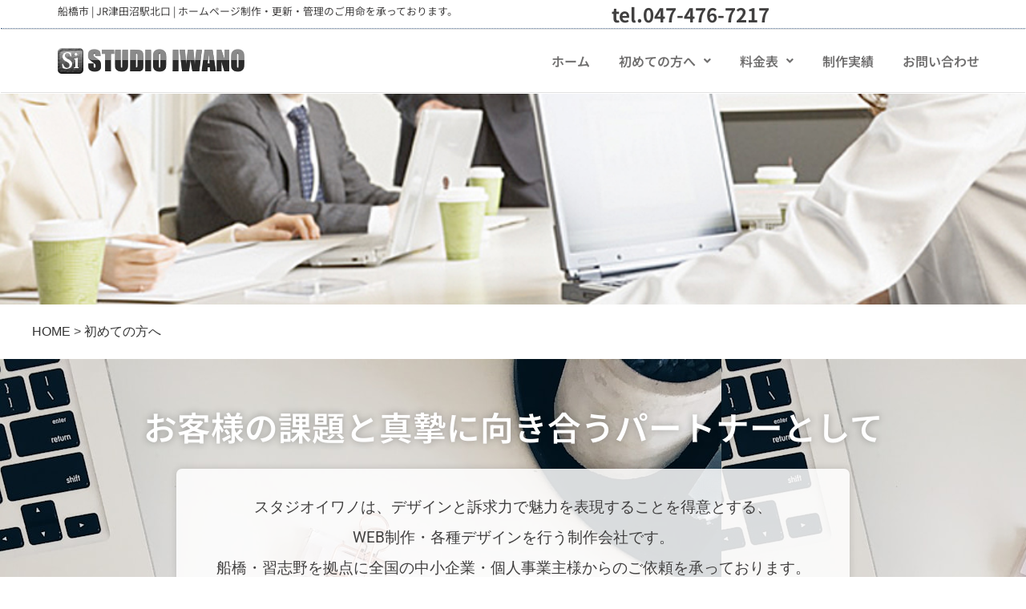

--- FILE ---
content_type: text/html; charset=UTF-8
request_url: https://studio-iwano.com/web_service/
body_size: 32302
content:
<!DOCTYPE html>
<html class="html" dir="ltr" lang="ja" prefix="og: https://ogp.me/ns#">
<head>
	<meta charset="UTF-8">
	<!-- 自動リンクを無効にする -->
<meta name="format-detection" content="telephone=no">
	<link rel="profile" href="https://gmpg.org/xfn/11">

	<title>初めての方へ | 船橋のホームページ制作｜Web制作はスタジオイワノ</title>
	<style>img:is([sizes="auto" i], [sizes^="auto," i]) { contain-intrinsic-size: 3000px 1500px }</style>
	
		<!-- All in One SEO 4.9.3 - aioseo.com -->
	<meta name="description" content="スタジオイワノは、ホームページ制作にあたってお客様の課題と真摯に向き合うパートナーとしてご対応いたします。" />
	<meta name="robots" content="max-image-preview:large" />
	<meta name="google-site-verification" content="9R33qCKPQoyomjOw0hLvLPDc-M_Hv28-rBP4ZtdrtK4" />
	<link rel="canonical" href="https://studio-iwano.com/web_service/" />
	<meta name="generator" content="All in One SEO (AIOSEO) 4.9.3" />
		<meta property="og:locale" content="ja_JP" />
		<meta property="og:site_name" content="船橋のホームページ制作｜Web制作はスタジオイワノ | ホームページ制作、WEB制作はスタジオイワノへ。千葉県船橋市を拠点に全国対応。中小企業・個人事業主向けの小規模なWEB制作を得意としています。" />
		<meta property="og:type" content="article" />
		<meta property="og:title" content="初めての方へ | 船橋のホームページ制作｜Web制作はスタジオイワノ" />
		<meta property="og:description" content="スタジオイワノは、ホームページ制作にあたってお客様の課題と真摯に向き合うパートナーとしてご対応いたします。" />
		<meta property="og:url" content="https://studio-iwano.com/web_service/" />
		<meta property="og:image" content="https://studio-iwano.com/wp-content/uploads/2012/08/top_ic_05.png" />
		<meta property="og:image:secure_url" content="https://studio-iwano.com/wp-content/uploads/2012/08/top_ic_05.png" />
		<meta property="og:image:width" content="130" />
		<meta property="og:image:height" content="130" />
		<meta property="article:published_time" content="2012-08-30T08:49:25+00:00" />
		<meta property="article:modified_time" content="2025-01-06T12:11:24+00:00" />
		<meta property="article:publisher" content="https://www.facebook.com/studioiwano" />
		<meta name="twitter:card" content="summary_large_image" />
		<meta name="twitter:site" content="@studioiwano" />
		<meta name="twitter:title" content="初めての方へ | 船橋のホームページ制作｜Web制作はスタジオイワノ" />
		<meta name="twitter:description" content="スタジオイワノは、ホームページ制作にあたってお客様の課題と真摯に向き合うパートナーとしてご対応いたします。" />
		<meta name="twitter:creator" content="@studioiwano" />
		<meta name="twitter:image" content="https://studio-iwano.com/wp-content/uploads/2012/08/top_ic_05.png" />
		<script type="application/ld+json" class="aioseo-schema">
			{"@context":"https:\/\/schema.org","@graph":[{"@type":"BreadcrumbList","@id":"https:\/\/studio-iwano.com\/web_service\/#breadcrumblist","itemListElement":[{"@type":"ListItem","@id":"https:\/\/studio-iwano.com#listItem","position":1,"name":"\u30db\u30fc\u30e0","item":"https:\/\/studio-iwano.com","nextItem":{"@type":"ListItem","@id":"https:\/\/studio-iwano.com\/web_service\/#listItem","name":"\u521d\u3081\u3066\u306e\u65b9\u3078"}},{"@type":"ListItem","@id":"https:\/\/studio-iwano.com\/web_service\/#listItem","position":2,"name":"\u521d\u3081\u3066\u306e\u65b9\u3078","previousItem":{"@type":"ListItem","@id":"https:\/\/studio-iwano.com#listItem","name":"\u30db\u30fc\u30e0"}}]},{"@type":"Organization","@id":"https:\/\/studio-iwano.com\/#organization","name":"\u682a\u5f0f\u4f1a\u793e \u30b9\u30bf\u30b8\u30aa\u30a4\u30ef\u30ce","description":"\u30db\u30fc\u30e0\u30da\u30fc\u30b8\u5236\u4f5c\u3001WEB\u5236\u4f5c\u306f\u30b9\u30bf\u30b8\u30aa\u30a4\u30ef\u30ce\u3078\u3002\u5343\u8449\u770c\u8239\u6a4b\u5e02\u3092\u62e0\u70b9\u306b\u5168\u56fd\u5bfe\u5fdc\u3002\u4e2d\u5c0f\u4f01\u696d\u30fb\u500b\u4eba\u4e8b\u696d\u4e3b\u5411\u3051\u306e\u5c0f\u898f\u6a21\u306aWEB\u5236\u4f5c\u3092\u5f97\u610f\u3068\u3057\u3066\u3044\u307e\u3059\u3002","url":"https:\/\/studio-iwano.com\/","email":"info@studio-iwano.com","telephone":"+81474767217","foundingDate":"2022-10-04","logo":{"@type":"ImageObject","url":"https:\/\/studio-iwano.com\/wp-content\/uploads\/2024\/12\/favicon.png","@id":"https:\/\/studio-iwano.com\/web_service\/#organizationLogo","width":130,"height":130},"image":{"@id":"https:\/\/studio-iwano.com\/web_service\/#organizationLogo"},"sameAs":["https:\/\/x.com\/studioiwano","https:\/\/www.instagram.com\/studioiwano\/","https:\/\/www.youtube.com\/@studioiwano"]},{"@type":"WebPage","@id":"https:\/\/studio-iwano.com\/web_service\/#webpage","url":"https:\/\/studio-iwano.com\/web_service\/","name":"\u521d\u3081\u3066\u306e\u65b9\u3078 | \u8239\u6a4b\u306e\u30db\u30fc\u30e0\u30da\u30fc\u30b8\u5236\u4f5c\uff5cWeb\u5236\u4f5c\u306f\u30b9\u30bf\u30b8\u30aa\u30a4\u30ef\u30ce","description":"\u30b9\u30bf\u30b8\u30aa\u30a4\u30ef\u30ce\u306f\u3001\u30db\u30fc\u30e0\u30da\u30fc\u30b8\u5236\u4f5c\u306b\u3042\u305f\u3063\u3066\u304a\u5ba2\u69d8\u306e\u8ab2\u984c\u3068\u771f\u646f\u306b\u5411\u304d\u5408\u3046\u30d1\u30fc\u30c8\u30ca\u30fc\u3068\u3057\u3066\u3054\u5bfe\u5fdc\u3044\u305f\u3057\u307e\u3059\u3002","inLanguage":"ja","isPartOf":{"@id":"https:\/\/studio-iwano.com\/#website"},"breadcrumb":{"@id":"https:\/\/studio-iwano.com\/web_service\/#breadcrumblist"},"image":{"@type":"ImageObject","url":"https:\/\/studio-iwano.com\/wp-content\/uploads\/2012\/08\/top_ic_05.png","@id":"https:\/\/studio-iwano.com\/web_service\/#mainImage","width":130,"height":130},"primaryImageOfPage":{"@id":"https:\/\/studio-iwano.com\/web_service\/#mainImage"},"datePublished":"2012-08-30T17:49:25+09:00","dateModified":"2025-01-06T21:11:24+09:00"},{"@type":"WebSite","@id":"https:\/\/studio-iwano.com\/#website","url":"https:\/\/studio-iwano.com\/","name":"\u8239\u6a4b\u5e02\u30db\u30fc\u30e0\u30da\u30fc\u30b8\u5236\u4f5c \u682a\u5f0f\u4f1a\u793e \u30b9\u30bf\u30b8\u30aa\u30a4\u30ef\u30ce","description":"\u30db\u30fc\u30e0\u30da\u30fc\u30b8\u5236\u4f5c\u3001WEB\u5236\u4f5c\u306f\u30b9\u30bf\u30b8\u30aa\u30a4\u30ef\u30ce\u3078\u3002\u5343\u8449\u770c\u8239\u6a4b\u5e02\u3092\u62e0\u70b9\u306b\u5168\u56fd\u5bfe\u5fdc\u3002\u4e2d\u5c0f\u4f01\u696d\u30fb\u500b\u4eba\u4e8b\u696d\u4e3b\u5411\u3051\u306e\u5c0f\u898f\u6a21\u306aWEB\u5236\u4f5c\u3092\u5f97\u610f\u3068\u3057\u3066\u3044\u307e\u3059\u3002","inLanguage":"ja","publisher":{"@id":"https:\/\/studio-iwano.com\/#organization"}}]}
		</script>
		<!-- All in One SEO -->

<meta name="viewport" content="width=device-width, initial-scale=1"><link rel='dns-prefetch' href='//www.googletagmanager.com' />
<link rel="alternate" type="application/rss+xml" title="船橋のホームページ制作｜Web制作はスタジオイワノ &raquo; フィード" href="https://studio-iwano.com/feed/" />
<link rel="alternate" type="application/rss+xml" title="船橋のホームページ制作｜Web制作はスタジオイワノ &raquo; コメントフィード" href="https://studio-iwano.com/comments/feed/" />
<script>
window._wpemojiSettings = {"baseUrl":"https:\/\/s.w.org\/images\/core\/emoji\/16.0.1\/72x72\/","ext":".png","svgUrl":"https:\/\/s.w.org\/images\/core\/emoji\/16.0.1\/svg\/","svgExt":".svg","source":{"concatemoji":"https:\/\/studio-iwano.com\/wp-includes\/js\/wp-emoji-release.min.js?ver=6.8.3"}};
/*! This file is auto-generated */
!function(s,n){var o,i,e;function c(e){try{var t={supportTests:e,timestamp:(new Date).valueOf()};sessionStorage.setItem(o,JSON.stringify(t))}catch(e){}}function p(e,t,n){e.clearRect(0,0,e.canvas.width,e.canvas.height),e.fillText(t,0,0);var t=new Uint32Array(e.getImageData(0,0,e.canvas.width,e.canvas.height).data),a=(e.clearRect(0,0,e.canvas.width,e.canvas.height),e.fillText(n,0,0),new Uint32Array(e.getImageData(0,0,e.canvas.width,e.canvas.height).data));return t.every(function(e,t){return e===a[t]})}function u(e,t){e.clearRect(0,0,e.canvas.width,e.canvas.height),e.fillText(t,0,0);for(var n=e.getImageData(16,16,1,1),a=0;a<n.data.length;a++)if(0!==n.data[a])return!1;return!0}function f(e,t,n,a){switch(t){case"flag":return n(e,"\ud83c\udff3\ufe0f\u200d\u26a7\ufe0f","\ud83c\udff3\ufe0f\u200b\u26a7\ufe0f")?!1:!n(e,"\ud83c\udde8\ud83c\uddf6","\ud83c\udde8\u200b\ud83c\uddf6")&&!n(e,"\ud83c\udff4\udb40\udc67\udb40\udc62\udb40\udc65\udb40\udc6e\udb40\udc67\udb40\udc7f","\ud83c\udff4\u200b\udb40\udc67\u200b\udb40\udc62\u200b\udb40\udc65\u200b\udb40\udc6e\u200b\udb40\udc67\u200b\udb40\udc7f");case"emoji":return!a(e,"\ud83e\udedf")}return!1}function g(e,t,n,a){var r="undefined"!=typeof WorkerGlobalScope&&self instanceof WorkerGlobalScope?new OffscreenCanvas(300,150):s.createElement("canvas"),o=r.getContext("2d",{willReadFrequently:!0}),i=(o.textBaseline="top",o.font="600 32px Arial",{});return e.forEach(function(e){i[e]=t(o,e,n,a)}),i}function t(e){var t=s.createElement("script");t.src=e,t.defer=!0,s.head.appendChild(t)}"undefined"!=typeof Promise&&(o="wpEmojiSettingsSupports",i=["flag","emoji"],n.supports={everything:!0,everythingExceptFlag:!0},e=new Promise(function(e){s.addEventListener("DOMContentLoaded",e,{once:!0})}),new Promise(function(t){var n=function(){try{var e=JSON.parse(sessionStorage.getItem(o));if("object"==typeof e&&"number"==typeof e.timestamp&&(new Date).valueOf()<e.timestamp+604800&&"object"==typeof e.supportTests)return e.supportTests}catch(e){}return null}();if(!n){if("undefined"!=typeof Worker&&"undefined"!=typeof OffscreenCanvas&&"undefined"!=typeof URL&&URL.createObjectURL&&"undefined"!=typeof Blob)try{var e="postMessage("+g.toString()+"("+[JSON.stringify(i),f.toString(),p.toString(),u.toString()].join(",")+"));",a=new Blob([e],{type:"text/javascript"}),r=new Worker(URL.createObjectURL(a),{name:"wpTestEmojiSupports"});return void(r.onmessage=function(e){c(n=e.data),r.terminate(),t(n)})}catch(e){}c(n=g(i,f,p,u))}t(n)}).then(function(e){for(var t in e)n.supports[t]=e[t],n.supports.everything=n.supports.everything&&n.supports[t],"flag"!==t&&(n.supports.everythingExceptFlag=n.supports.everythingExceptFlag&&n.supports[t]);n.supports.everythingExceptFlag=n.supports.everythingExceptFlag&&!n.supports.flag,n.DOMReady=!1,n.readyCallback=function(){n.DOMReady=!0}}).then(function(){return e}).then(function(){var e;n.supports.everything||(n.readyCallback(),(e=n.source||{}).concatemoji?t(e.concatemoji):e.wpemoji&&e.twemoji&&(t(e.twemoji),t(e.wpemoji)))}))}((window,document),window._wpemojiSettings);
</script>
<link rel='stylesheet' id='pt-cv-public-style-css' href='https://studio-iwano.com/wp-content/plugins/content-views-query-and-display-post-page/public/assets/css/cv.css?ver=4.2.1' media='all' />
<link rel='stylesheet' id='sbi_styles-css' href='https://studio-iwano.com/wp-content/plugins/instagram-feed/css/sbi-styles.min.css?ver=6.10.0' media='all' />
<link rel='stylesheet' id='hfe-widgets-style-css' href='https://studio-iwano.com/wp-content/plugins/header-footer-elementor/inc/widgets-css/frontend.css?ver=2.8.2' media='all' />
<style id='wp-emoji-styles-inline-css'>

	img.wp-smiley, img.emoji {
		display: inline !important;
		border: none !important;
		box-shadow: none !important;
		height: 1em !important;
		width: 1em !important;
		margin: 0 0.07em !important;
		vertical-align: -0.1em !important;
		background: none !important;
		padding: 0 !important;
	}
</style>
<style id='classic-theme-styles-inline-css'>
/*! This file is auto-generated */
.wp-block-button__link{color:#fff;background-color:#32373c;border-radius:9999px;box-shadow:none;text-decoration:none;padding:calc(.667em + 2px) calc(1.333em + 2px);font-size:1.125em}.wp-block-file__button{background:#32373c;color:#fff;text-decoration:none}
</style>
<link rel='stylesheet' id='aioseo/css/src/vue/standalone/blocks/table-of-contents/global.scss-css' href='https://studio-iwano.com/wp-content/plugins/all-in-one-seo-pack/dist/Lite/assets/css/table-of-contents/global.e90f6d47.css?ver=4.9.3' media='all' />
<link rel='stylesheet' id='ultimate_blocks-cgb-style-css-css' href='https://studio-iwano.com/wp-content/plugins/ultimate-blocks/dist/blocks.style.build.css?ver=3.4.1' media='all' />
<link rel='stylesheet' id='browser-shots-frontend-css-css' href='https://studio-iwano.com/wp-content/plugins/browser-shots/dist/blocks.style.build.css?ver=1.7.4' media='all' />
<link rel='stylesheet' id='liquid-block-speech-css' href='https://studio-iwano.com/wp-content/plugins/liquid-speech-balloon/css/block.css?ver=6.8.3' media='all' />
<style id='global-styles-inline-css'>
:root{--wp--preset--aspect-ratio--square: 1;--wp--preset--aspect-ratio--4-3: 4/3;--wp--preset--aspect-ratio--3-4: 3/4;--wp--preset--aspect-ratio--3-2: 3/2;--wp--preset--aspect-ratio--2-3: 2/3;--wp--preset--aspect-ratio--16-9: 16/9;--wp--preset--aspect-ratio--9-16: 9/16;--wp--preset--color--black: #000000;--wp--preset--color--cyan-bluish-gray: #abb8c3;--wp--preset--color--white: #ffffff;--wp--preset--color--pale-pink: #f78da7;--wp--preset--color--vivid-red: #cf2e2e;--wp--preset--color--luminous-vivid-orange: #ff6900;--wp--preset--color--luminous-vivid-amber: #fcb900;--wp--preset--color--light-green-cyan: #7bdcb5;--wp--preset--color--vivid-green-cyan: #00d084;--wp--preset--color--pale-cyan-blue: #8ed1fc;--wp--preset--color--vivid-cyan-blue: #0693e3;--wp--preset--color--vivid-purple: #9b51e0;--wp--preset--gradient--vivid-cyan-blue-to-vivid-purple: linear-gradient(135deg,rgba(6,147,227,1) 0%,rgb(155,81,224) 100%);--wp--preset--gradient--light-green-cyan-to-vivid-green-cyan: linear-gradient(135deg,rgb(122,220,180) 0%,rgb(0,208,130) 100%);--wp--preset--gradient--luminous-vivid-amber-to-luminous-vivid-orange: linear-gradient(135deg,rgba(252,185,0,1) 0%,rgba(255,105,0,1) 100%);--wp--preset--gradient--luminous-vivid-orange-to-vivid-red: linear-gradient(135deg,rgba(255,105,0,1) 0%,rgb(207,46,46) 100%);--wp--preset--gradient--very-light-gray-to-cyan-bluish-gray: linear-gradient(135deg,rgb(238,238,238) 0%,rgb(169,184,195) 100%);--wp--preset--gradient--cool-to-warm-spectrum: linear-gradient(135deg,rgb(74,234,220) 0%,rgb(151,120,209) 20%,rgb(207,42,186) 40%,rgb(238,44,130) 60%,rgb(251,105,98) 80%,rgb(254,248,76) 100%);--wp--preset--gradient--blush-light-purple: linear-gradient(135deg,rgb(255,206,236) 0%,rgb(152,150,240) 100%);--wp--preset--gradient--blush-bordeaux: linear-gradient(135deg,rgb(254,205,165) 0%,rgb(254,45,45) 50%,rgb(107,0,62) 100%);--wp--preset--gradient--luminous-dusk: linear-gradient(135deg,rgb(255,203,112) 0%,rgb(199,81,192) 50%,rgb(65,88,208) 100%);--wp--preset--gradient--pale-ocean: linear-gradient(135deg,rgb(255,245,203) 0%,rgb(182,227,212) 50%,rgb(51,167,181) 100%);--wp--preset--gradient--electric-grass: linear-gradient(135deg,rgb(202,248,128) 0%,rgb(113,206,126) 100%);--wp--preset--gradient--midnight: linear-gradient(135deg,rgb(2,3,129) 0%,rgb(40,116,252) 100%);--wp--preset--font-size--small: 13px;--wp--preset--font-size--medium: 20px;--wp--preset--font-size--large: 36px;--wp--preset--font-size--x-large: 42px;--wp--preset--spacing--20: 0.44rem;--wp--preset--spacing--30: 0.67rem;--wp--preset--spacing--40: 1rem;--wp--preset--spacing--50: 1.5rem;--wp--preset--spacing--60: 2.25rem;--wp--preset--spacing--70: 3.38rem;--wp--preset--spacing--80: 5.06rem;--wp--preset--shadow--natural: 6px 6px 9px rgba(0, 0, 0, 0.2);--wp--preset--shadow--deep: 12px 12px 50px rgba(0, 0, 0, 0.4);--wp--preset--shadow--sharp: 6px 6px 0px rgba(0, 0, 0, 0.2);--wp--preset--shadow--outlined: 6px 6px 0px -3px rgba(255, 255, 255, 1), 6px 6px rgba(0, 0, 0, 1);--wp--preset--shadow--crisp: 6px 6px 0px rgba(0, 0, 0, 1);}:where(.is-layout-flex){gap: 0.5em;}:where(.is-layout-grid){gap: 0.5em;}body .is-layout-flex{display: flex;}.is-layout-flex{flex-wrap: wrap;align-items: center;}.is-layout-flex > :is(*, div){margin: 0;}body .is-layout-grid{display: grid;}.is-layout-grid > :is(*, div){margin: 0;}:where(.wp-block-columns.is-layout-flex){gap: 2em;}:where(.wp-block-columns.is-layout-grid){gap: 2em;}:where(.wp-block-post-template.is-layout-flex){gap: 1.25em;}:where(.wp-block-post-template.is-layout-grid){gap: 1.25em;}.has-black-color{color: var(--wp--preset--color--black) !important;}.has-cyan-bluish-gray-color{color: var(--wp--preset--color--cyan-bluish-gray) !important;}.has-white-color{color: var(--wp--preset--color--white) !important;}.has-pale-pink-color{color: var(--wp--preset--color--pale-pink) !important;}.has-vivid-red-color{color: var(--wp--preset--color--vivid-red) !important;}.has-luminous-vivid-orange-color{color: var(--wp--preset--color--luminous-vivid-orange) !important;}.has-luminous-vivid-amber-color{color: var(--wp--preset--color--luminous-vivid-amber) !important;}.has-light-green-cyan-color{color: var(--wp--preset--color--light-green-cyan) !important;}.has-vivid-green-cyan-color{color: var(--wp--preset--color--vivid-green-cyan) !important;}.has-pale-cyan-blue-color{color: var(--wp--preset--color--pale-cyan-blue) !important;}.has-vivid-cyan-blue-color{color: var(--wp--preset--color--vivid-cyan-blue) !important;}.has-vivid-purple-color{color: var(--wp--preset--color--vivid-purple) !important;}.has-black-background-color{background-color: var(--wp--preset--color--black) !important;}.has-cyan-bluish-gray-background-color{background-color: var(--wp--preset--color--cyan-bluish-gray) !important;}.has-white-background-color{background-color: var(--wp--preset--color--white) !important;}.has-pale-pink-background-color{background-color: var(--wp--preset--color--pale-pink) !important;}.has-vivid-red-background-color{background-color: var(--wp--preset--color--vivid-red) !important;}.has-luminous-vivid-orange-background-color{background-color: var(--wp--preset--color--luminous-vivid-orange) !important;}.has-luminous-vivid-amber-background-color{background-color: var(--wp--preset--color--luminous-vivid-amber) !important;}.has-light-green-cyan-background-color{background-color: var(--wp--preset--color--light-green-cyan) !important;}.has-vivid-green-cyan-background-color{background-color: var(--wp--preset--color--vivid-green-cyan) !important;}.has-pale-cyan-blue-background-color{background-color: var(--wp--preset--color--pale-cyan-blue) !important;}.has-vivid-cyan-blue-background-color{background-color: var(--wp--preset--color--vivid-cyan-blue) !important;}.has-vivid-purple-background-color{background-color: var(--wp--preset--color--vivid-purple) !important;}.has-black-border-color{border-color: var(--wp--preset--color--black) !important;}.has-cyan-bluish-gray-border-color{border-color: var(--wp--preset--color--cyan-bluish-gray) !important;}.has-white-border-color{border-color: var(--wp--preset--color--white) !important;}.has-pale-pink-border-color{border-color: var(--wp--preset--color--pale-pink) !important;}.has-vivid-red-border-color{border-color: var(--wp--preset--color--vivid-red) !important;}.has-luminous-vivid-orange-border-color{border-color: var(--wp--preset--color--luminous-vivid-orange) !important;}.has-luminous-vivid-amber-border-color{border-color: var(--wp--preset--color--luminous-vivid-amber) !important;}.has-light-green-cyan-border-color{border-color: var(--wp--preset--color--light-green-cyan) !important;}.has-vivid-green-cyan-border-color{border-color: var(--wp--preset--color--vivid-green-cyan) !important;}.has-pale-cyan-blue-border-color{border-color: var(--wp--preset--color--pale-cyan-blue) !important;}.has-vivid-cyan-blue-border-color{border-color: var(--wp--preset--color--vivid-cyan-blue) !important;}.has-vivid-purple-border-color{border-color: var(--wp--preset--color--vivid-purple) !important;}.has-vivid-cyan-blue-to-vivid-purple-gradient-background{background: var(--wp--preset--gradient--vivid-cyan-blue-to-vivid-purple) !important;}.has-light-green-cyan-to-vivid-green-cyan-gradient-background{background: var(--wp--preset--gradient--light-green-cyan-to-vivid-green-cyan) !important;}.has-luminous-vivid-amber-to-luminous-vivid-orange-gradient-background{background: var(--wp--preset--gradient--luminous-vivid-amber-to-luminous-vivid-orange) !important;}.has-luminous-vivid-orange-to-vivid-red-gradient-background{background: var(--wp--preset--gradient--luminous-vivid-orange-to-vivid-red) !important;}.has-very-light-gray-to-cyan-bluish-gray-gradient-background{background: var(--wp--preset--gradient--very-light-gray-to-cyan-bluish-gray) !important;}.has-cool-to-warm-spectrum-gradient-background{background: var(--wp--preset--gradient--cool-to-warm-spectrum) !important;}.has-blush-light-purple-gradient-background{background: var(--wp--preset--gradient--blush-light-purple) !important;}.has-blush-bordeaux-gradient-background{background: var(--wp--preset--gradient--blush-bordeaux) !important;}.has-luminous-dusk-gradient-background{background: var(--wp--preset--gradient--luminous-dusk) !important;}.has-pale-ocean-gradient-background{background: var(--wp--preset--gradient--pale-ocean) !important;}.has-electric-grass-gradient-background{background: var(--wp--preset--gradient--electric-grass) !important;}.has-midnight-gradient-background{background: var(--wp--preset--gradient--midnight) !important;}.has-small-font-size{font-size: var(--wp--preset--font-size--small) !important;}.has-medium-font-size{font-size: var(--wp--preset--font-size--medium) !important;}.has-large-font-size{font-size: var(--wp--preset--font-size--large) !important;}.has-x-large-font-size{font-size: var(--wp--preset--font-size--x-large) !important;}
:where(.wp-block-post-template.is-layout-flex){gap: 1.25em;}:where(.wp-block-post-template.is-layout-grid){gap: 1.25em;}
:where(.wp-block-columns.is-layout-flex){gap: 2em;}:where(.wp-block-columns.is-layout-grid){gap: 2em;}
:root :where(.wp-block-pullquote){font-size: 1.5em;line-height: 1.6;}
</style>
<link rel='stylesheet' id='contact-form-7-css' href='https://studio-iwano.com/wp-content/plugins/contact-form-7/includes/css/styles.css?ver=6.1.4' media='all' />
<link rel='stylesheet' id='cf7msm_styles-css' href='https://studio-iwano.com/wp-content/plugins/contact-form-7-multi-step-module/resources/cf7msm.css?ver=4.5' media='all' />
<link rel='stylesheet' id='contact-form-7-confirm-css' href='https://studio-iwano.com/wp-content/plugins/contact-form-7-add-confirm/includes/css/styles.css?ver=5.1' media='all' />
<link rel='stylesheet' id='wpdm-fonticon-css' href='https://studio-iwano.com/wp-content/plugins/download-manager/assets/wpdm-iconfont/css/wpdm-icons.css?ver=6.8.3' media='all' />
<link rel='stylesheet' id='wpdm-front-css' href='https://studio-iwano.com/wp-content/plugins/download-manager/assets/css/front.min.css?ver=6.8.3' media='all' />
<link rel='stylesheet' id='flexible-table-block-css' href='https://studio-iwano.com/wp-content/plugins/flexible-table-block/build/style-index.css?ver=1763355414' media='all' />
<style id='flexible-table-block-inline-css'>
.wp-block-flexible-table-block-table.wp-block-flexible-table-block-table>table{width:100%;max-width:100%;border-collapse:collapse;}.wp-block-flexible-table-block-table.wp-block-flexible-table-block-table.is-style-stripes tbody tr:nth-child(odd) th{background-color:#f0f0f1;}.wp-block-flexible-table-block-table.wp-block-flexible-table-block-table.is-style-stripes tbody tr:nth-child(odd) td{background-color:#f0f0f1;}.wp-block-flexible-table-block-table.wp-block-flexible-table-block-table.is-style-stripes tbody tr:nth-child(even) th{background-color:#ffffff;}.wp-block-flexible-table-block-table.wp-block-flexible-table-block-table.is-style-stripes tbody tr:nth-child(even) td{background-color:#ffffff;}.wp-block-flexible-table-block-table.wp-block-flexible-table-block-table>table tr th,.wp-block-flexible-table-block-table.wp-block-flexible-table-block-table>table tr td{padding:0.5em;border-width:1px;border-style:solid;border-color:#000000;text-align:left;vertical-align:middle;}.wp-block-flexible-table-block-table.wp-block-flexible-table-block-table>table tr th{background-color:#f0f0f1;}.wp-block-flexible-table-block-table.wp-block-flexible-table-block-table>table tr td{background-color:#ffffff;}@media screen and (min-width:769px){.wp-block-flexible-table-block-table.is-scroll-on-pc{overflow-x:scroll;}.wp-block-flexible-table-block-table.is-scroll-on-pc table{max-width:none;align-self:self-start;}}@media screen and (max-width:768px){.wp-block-flexible-table-block-table.is-scroll-on-mobile{overflow-x:scroll;}.wp-block-flexible-table-block-table.is-scroll-on-mobile table{max-width:none;align-self:self-start;}.wp-block-flexible-table-block-table table.is-stacked-on-mobile th,.wp-block-flexible-table-block-table table.is-stacked-on-mobile td{width:100%!important;display:block;}}
</style>
<link rel='stylesheet' id='dashicons-css' href='https://studio-iwano.com/wp-includes/css/dashicons.min.css?ver=6.8.3' media='all' />
<link rel='stylesheet' id='table-addons-for-elementor-css' href='https://studio-iwano.com/wp-content/plugins/table-addons-for-elementor/public/css/table-addons-for-elementor-public.css?ver=2.1.5' media='all' />
<link rel='stylesheet' id='ub-extension-style-css-css' href='https://studio-iwano.com/wp-content/plugins/ultimate-blocks/src/extensions/style.css?ver=6.8.3' media='all' />
<link rel='stylesheet' id='hfe-style-css' href='https://studio-iwano.com/wp-content/plugins/header-footer-elementor/assets/css/header-footer-elementor.css?ver=2.8.2' media='all' />
<link rel='stylesheet' id='elementor-frontend-css' href='https://studio-iwano.com/wp-content/plugins/elementor/assets/css/frontend.min.css?ver=3.34.2' media='all' />
<style id='elementor-frontend-inline-css'>
@-webkit-keyframes ha_fadeIn{0%{opacity:0}to{opacity:1}}@keyframes ha_fadeIn{0%{opacity:0}to{opacity:1}}@-webkit-keyframes ha_zoomIn{0%{opacity:0;-webkit-transform:scale3d(.3,.3,.3);transform:scale3d(.3,.3,.3)}50%{opacity:1}}@keyframes ha_zoomIn{0%{opacity:0;-webkit-transform:scale3d(.3,.3,.3);transform:scale3d(.3,.3,.3)}50%{opacity:1}}@-webkit-keyframes ha_rollIn{0%{opacity:0;-webkit-transform:translate3d(-100%,0,0) rotate3d(0,0,1,-120deg);transform:translate3d(-100%,0,0) rotate3d(0,0,1,-120deg)}to{opacity:1}}@keyframes ha_rollIn{0%{opacity:0;-webkit-transform:translate3d(-100%,0,0) rotate3d(0,0,1,-120deg);transform:translate3d(-100%,0,0) rotate3d(0,0,1,-120deg)}to{opacity:1}}@-webkit-keyframes ha_bounce{0%,20%,53%,to{-webkit-animation-timing-function:cubic-bezier(.215,.61,.355,1);animation-timing-function:cubic-bezier(.215,.61,.355,1)}40%,43%{-webkit-transform:translate3d(0,-30px,0) scaleY(1.1);transform:translate3d(0,-30px,0) scaleY(1.1);-webkit-animation-timing-function:cubic-bezier(.755,.05,.855,.06);animation-timing-function:cubic-bezier(.755,.05,.855,.06)}70%{-webkit-transform:translate3d(0,-15px,0) scaleY(1.05);transform:translate3d(0,-15px,0) scaleY(1.05);-webkit-animation-timing-function:cubic-bezier(.755,.05,.855,.06);animation-timing-function:cubic-bezier(.755,.05,.855,.06)}80%{-webkit-transition-timing-function:cubic-bezier(.215,.61,.355,1);transition-timing-function:cubic-bezier(.215,.61,.355,1);-webkit-transform:translate3d(0,0,0) scaleY(.95);transform:translate3d(0,0,0) scaleY(.95)}90%{-webkit-transform:translate3d(0,-4px,0) scaleY(1.02);transform:translate3d(0,-4px,0) scaleY(1.02)}}@keyframes ha_bounce{0%,20%,53%,to{-webkit-animation-timing-function:cubic-bezier(.215,.61,.355,1);animation-timing-function:cubic-bezier(.215,.61,.355,1)}40%,43%{-webkit-transform:translate3d(0,-30px,0) scaleY(1.1);transform:translate3d(0,-30px,0) scaleY(1.1);-webkit-animation-timing-function:cubic-bezier(.755,.05,.855,.06);animation-timing-function:cubic-bezier(.755,.05,.855,.06)}70%{-webkit-transform:translate3d(0,-15px,0) scaleY(1.05);transform:translate3d(0,-15px,0) scaleY(1.05);-webkit-animation-timing-function:cubic-bezier(.755,.05,.855,.06);animation-timing-function:cubic-bezier(.755,.05,.855,.06)}80%{-webkit-transition-timing-function:cubic-bezier(.215,.61,.355,1);transition-timing-function:cubic-bezier(.215,.61,.355,1);-webkit-transform:translate3d(0,0,0) scaleY(.95);transform:translate3d(0,0,0) scaleY(.95)}90%{-webkit-transform:translate3d(0,-4px,0) scaleY(1.02);transform:translate3d(0,-4px,0) scaleY(1.02)}}@-webkit-keyframes ha_bounceIn{0%,20%,40%,60%,80%,to{-webkit-animation-timing-function:cubic-bezier(.215,.61,.355,1);animation-timing-function:cubic-bezier(.215,.61,.355,1)}0%{opacity:0;-webkit-transform:scale3d(.3,.3,.3);transform:scale3d(.3,.3,.3)}20%{-webkit-transform:scale3d(1.1,1.1,1.1);transform:scale3d(1.1,1.1,1.1)}40%{-webkit-transform:scale3d(.9,.9,.9);transform:scale3d(.9,.9,.9)}60%{opacity:1;-webkit-transform:scale3d(1.03,1.03,1.03);transform:scale3d(1.03,1.03,1.03)}80%{-webkit-transform:scale3d(.97,.97,.97);transform:scale3d(.97,.97,.97)}to{opacity:1}}@keyframes ha_bounceIn{0%,20%,40%,60%,80%,to{-webkit-animation-timing-function:cubic-bezier(.215,.61,.355,1);animation-timing-function:cubic-bezier(.215,.61,.355,1)}0%{opacity:0;-webkit-transform:scale3d(.3,.3,.3);transform:scale3d(.3,.3,.3)}20%{-webkit-transform:scale3d(1.1,1.1,1.1);transform:scale3d(1.1,1.1,1.1)}40%{-webkit-transform:scale3d(.9,.9,.9);transform:scale3d(.9,.9,.9)}60%{opacity:1;-webkit-transform:scale3d(1.03,1.03,1.03);transform:scale3d(1.03,1.03,1.03)}80%{-webkit-transform:scale3d(.97,.97,.97);transform:scale3d(.97,.97,.97)}to{opacity:1}}@-webkit-keyframes ha_flipInX{0%{opacity:0;-webkit-transform:perspective(400px) rotate3d(1,0,0,90deg);transform:perspective(400px) rotate3d(1,0,0,90deg);-webkit-animation-timing-function:ease-in;animation-timing-function:ease-in}40%{-webkit-transform:perspective(400px) rotate3d(1,0,0,-20deg);transform:perspective(400px) rotate3d(1,0,0,-20deg);-webkit-animation-timing-function:ease-in;animation-timing-function:ease-in}60%{opacity:1;-webkit-transform:perspective(400px) rotate3d(1,0,0,10deg);transform:perspective(400px) rotate3d(1,0,0,10deg)}80%{-webkit-transform:perspective(400px) rotate3d(1,0,0,-5deg);transform:perspective(400px) rotate3d(1,0,0,-5deg)}}@keyframes ha_flipInX{0%{opacity:0;-webkit-transform:perspective(400px) rotate3d(1,0,0,90deg);transform:perspective(400px) rotate3d(1,0,0,90deg);-webkit-animation-timing-function:ease-in;animation-timing-function:ease-in}40%{-webkit-transform:perspective(400px) rotate3d(1,0,0,-20deg);transform:perspective(400px) rotate3d(1,0,0,-20deg);-webkit-animation-timing-function:ease-in;animation-timing-function:ease-in}60%{opacity:1;-webkit-transform:perspective(400px) rotate3d(1,0,0,10deg);transform:perspective(400px) rotate3d(1,0,0,10deg)}80%{-webkit-transform:perspective(400px) rotate3d(1,0,0,-5deg);transform:perspective(400px) rotate3d(1,0,0,-5deg)}}@-webkit-keyframes ha_flipInY{0%{opacity:0;-webkit-transform:perspective(400px) rotate3d(0,1,0,90deg);transform:perspective(400px) rotate3d(0,1,0,90deg);-webkit-animation-timing-function:ease-in;animation-timing-function:ease-in}40%{-webkit-transform:perspective(400px) rotate3d(0,1,0,-20deg);transform:perspective(400px) rotate3d(0,1,0,-20deg);-webkit-animation-timing-function:ease-in;animation-timing-function:ease-in}60%{opacity:1;-webkit-transform:perspective(400px) rotate3d(0,1,0,10deg);transform:perspective(400px) rotate3d(0,1,0,10deg)}80%{-webkit-transform:perspective(400px) rotate3d(0,1,0,-5deg);transform:perspective(400px) rotate3d(0,1,0,-5deg)}}@keyframes ha_flipInY{0%{opacity:0;-webkit-transform:perspective(400px) rotate3d(0,1,0,90deg);transform:perspective(400px) rotate3d(0,1,0,90deg);-webkit-animation-timing-function:ease-in;animation-timing-function:ease-in}40%{-webkit-transform:perspective(400px) rotate3d(0,1,0,-20deg);transform:perspective(400px) rotate3d(0,1,0,-20deg);-webkit-animation-timing-function:ease-in;animation-timing-function:ease-in}60%{opacity:1;-webkit-transform:perspective(400px) rotate3d(0,1,0,10deg);transform:perspective(400px) rotate3d(0,1,0,10deg)}80%{-webkit-transform:perspective(400px) rotate3d(0,1,0,-5deg);transform:perspective(400px) rotate3d(0,1,0,-5deg)}}@-webkit-keyframes ha_swing{20%{-webkit-transform:rotate3d(0,0,1,15deg);transform:rotate3d(0,0,1,15deg)}40%{-webkit-transform:rotate3d(0,0,1,-10deg);transform:rotate3d(0,0,1,-10deg)}60%{-webkit-transform:rotate3d(0,0,1,5deg);transform:rotate3d(0,0,1,5deg)}80%{-webkit-transform:rotate3d(0,0,1,-5deg);transform:rotate3d(0,0,1,-5deg)}}@keyframes ha_swing{20%{-webkit-transform:rotate3d(0,0,1,15deg);transform:rotate3d(0,0,1,15deg)}40%{-webkit-transform:rotate3d(0,0,1,-10deg);transform:rotate3d(0,0,1,-10deg)}60%{-webkit-transform:rotate3d(0,0,1,5deg);transform:rotate3d(0,0,1,5deg)}80%{-webkit-transform:rotate3d(0,0,1,-5deg);transform:rotate3d(0,0,1,-5deg)}}@-webkit-keyframes ha_slideInDown{0%{visibility:visible;-webkit-transform:translate3d(0,-100%,0);transform:translate3d(0,-100%,0)}}@keyframes ha_slideInDown{0%{visibility:visible;-webkit-transform:translate3d(0,-100%,0);transform:translate3d(0,-100%,0)}}@-webkit-keyframes ha_slideInUp{0%{visibility:visible;-webkit-transform:translate3d(0,100%,0);transform:translate3d(0,100%,0)}}@keyframes ha_slideInUp{0%{visibility:visible;-webkit-transform:translate3d(0,100%,0);transform:translate3d(0,100%,0)}}@-webkit-keyframes ha_slideInLeft{0%{visibility:visible;-webkit-transform:translate3d(-100%,0,0);transform:translate3d(-100%,0,0)}}@keyframes ha_slideInLeft{0%{visibility:visible;-webkit-transform:translate3d(-100%,0,0);transform:translate3d(-100%,0,0)}}@-webkit-keyframes ha_slideInRight{0%{visibility:visible;-webkit-transform:translate3d(100%,0,0);transform:translate3d(100%,0,0)}}@keyframes ha_slideInRight{0%{visibility:visible;-webkit-transform:translate3d(100%,0,0);transform:translate3d(100%,0,0)}}.ha_fadeIn{-webkit-animation-name:ha_fadeIn;animation-name:ha_fadeIn}.ha_zoomIn{-webkit-animation-name:ha_zoomIn;animation-name:ha_zoomIn}.ha_rollIn{-webkit-animation-name:ha_rollIn;animation-name:ha_rollIn}.ha_bounce{-webkit-transform-origin:center bottom;-ms-transform-origin:center bottom;transform-origin:center bottom;-webkit-animation-name:ha_bounce;animation-name:ha_bounce}.ha_bounceIn{-webkit-animation-name:ha_bounceIn;animation-name:ha_bounceIn;-webkit-animation-duration:.75s;-webkit-animation-duration:calc(var(--animate-duration)*.75);animation-duration:.75s;animation-duration:calc(var(--animate-duration)*.75)}.ha_flipInX,.ha_flipInY{-webkit-animation-name:ha_flipInX;animation-name:ha_flipInX;-webkit-backface-visibility:visible!important;backface-visibility:visible!important}.ha_flipInY{-webkit-animation-name:ha_flipInY;animation-name:ha_flipInY}.ha_swing{-webkit-transform-origin:top center;-ms-transform-origin:top center;transform-origin:top center;-webkit-animation-name:ha_swing;animation-name:ha_swing}.ha_slideInDown{-webkit-animation-name:ha_slideInDown;animation-name:ha_slideInDown}.ha_slideInUp{-webkit-animation-name:ha_slideInUp;animation-name:ha_slideInUp}.ha_slideInLeft{-webkit-animation-name:ha_slideInLeft;animation-name:ha_slideInLeft}.ha_slideInRight{-webkit-animation-name:ha_slideInRight;animation-name:ha_slideInRight}.ha-css-transform-yes{-webkit-transition-duration:var(--ha-tfx-transition-duration, .2s);transition-duration:var(--ha-tfx-transition-duration, .2s);-webkit-transition-property:-webkit-transform;transition-property:transform;transition-property:transform,-webkit-transform;-webkit-transform:translate(var(--ha-tfx-translate-x, 0),var(--ha-tfx-translate-y, 0)) scale(var(--ha-tfx-scale-x, 1),var(--ha-tfx-scale-y, 1)) skew(var(--ha-tfx-skew-x, 0),var(--ha-tfx-skew-y, 0)) rotateX(var(--ha-tfx-rotate-x, 0)) rotateY(var(--ha-tfx-rotate-y, 0)) rotateZ(var(--ha-tfx-rotate-z, 0));transform:translate(var(--ha-tfx-translate-x, 0),var(--ha-tfx-translate-y, 0)) scale(var(--ha-tfx-scale-x, 1),var(--ha-tfx-scale-y, 1)) skew(var(--ha-tfx-skew-x, 0),var(--ha-tfx-skew-y, 0)) rotateX(var(--ha-tfx-rotate-x, 0)) rotateY(var(--ha-tfx-rotate-y, 0)) rotateZ(var(--ha-tfx-rotate-z, 0))}.ha-css-transform-yes:hover{-webkit-transform:translate(var(--ha-tfx-translate-x-hover, var(--ha-tfx-translate-x, 0)),var(--ha-tfx-translate-y-hover, var(--ha-tfx-translate-y, 0))) scale(var(--ha-tfx-scale-x-hover, var(--ha-tfx-scale-x, 1)),var(--ha-tfx-scale-y-hover, var(--ha-tfx-scale-y, 1))) skew(var(--ha-tfx-skew-x-hover, var(--ha-tfx-skew-x, 0)),var(--ha-tfx-skew-y-hover, var(--ha-tfx-skew-y, 0))) rotateX(var(--ha-tfx-rotate-x-hover, var(--ha-tfx-rotate-x, 0))) rotateY(var(--ha-tfx-rotate-y-hover, var(--ha-tfx-rotate-y, 0))) rotateZ(var(--ha-tfx-rotate-z-hover, var(--ha-tfx-rotate-z, 0)));transform:translate(var(--ha-tfx-translate-x-hover, var(--ha-tfx-translate-x, 0)),var(--ha-tfx-translate-y-hover, var(--ha-tfx-translate-y, 0))) scale(var(--ha-tfx-scale-x-hover, var(--ha-tfx-scale-x, 1)),var(--ha-tfx-scale-y-hover, var(--ha-tfx-scale-y, 1))) skew(var(--ha-tfx-skew-x-hover, var(--ha-tfx-skew-x, 0)),var(--ha-tfx-skew-y-hover, var(--ha-tfx-skew-y, 0))) rotateX(var(--ha-tfx-rotate-x-hover, var(--ha-tfx-rotate-x, 0))) rotateY(var(--ha-tfx-rotate-y-hover, var(--ha-tfx-rotate-y, 0))) rotateZ(var(--ha-tfx-rotate-z-hover, var(--ha-tfx-rotate-z, 0)))}.happy-addon>.elementor-widget-container{word-wrap:break-word;overflow-wrap:break-word}.happy-addon>.elementor-widget-container,.happy-addon>.elementor-widget-container *{-webkit-box-sizing:border-box;box-sizing:border-box}.happy-addon:not(:has(.elementor-widget-container)),.happy-addon:not(:has(.elementor-widget-container)) *{-webkit-box-sizing:border-box;box-sizing:border-box;word-wrap:break-word;overflow-wrap:break-word}.happy-addon p:empty{display:none}.happy-addon .elementor-inline-editing{min-height:auto!important}.happy-addon-pro img{max-width:100%;height:auto;-o-object-fit:cover;object-fit:cover}.ha-screen-reader-text{position:absolute;overflow:hidden;clip:rect(1px,1px,1px,1px);margin:-1px;padding:0;width:1px;height:1px;border:0;word-wrap:normal!important;-webkit-clip-path:inset(50%);clip-path:inset(50%)}.ha-has-bg-overlay>.elementor-widget-container{position:relative;z-index:1}.ha-has-bg-overlay>.elementor-widget-container:before{position:absolute;top:0;left:0;z-index:-1;width:100%;height:100%;content:""}.ha-has-bg-overlay:not(:has(.elementor-widget-container)){position:relative;z-index:1}.ha-has-bg-overlay:not(:has(.elementor-widget-container)):before{position:absolute;top:0;left:0;z-index:-1;width:100%;height:100%;content:""}.ha-popup--is-enabled .ha-js-popup,.ha-popup--is-enabled .ha-js-popup img{cursor:-webkit-zoom-in!important;cursor:zoom-in!important}.mfp-wrap .mfp-arrow,.mfp-wrap .mfp-close{background-color:transparent}.mfp-wrap .mfp-arrow:focus,.mfp-wrap .mfp-close:focus{outline-width:thin}.ha-advanced-tooltip-enable{position:relative;cursor:pointer;--ha-tooltip-arrow-color:black;--ha-tooltip-arrow-distance:0}.ha-advanced-tooltip-enable .ha-advanced-tooltip-content{position:absolute;z-index:999;display:none;padding:5px 0;width:120px;height:auto;border-radius:6px;background-color:#000;color:#fff;text-align:center;opacity:0}.ha-advanced-tooltip-enable .ha-advanced-tooltip-content::after{position:absolute;border-width:5px;border-style:solid;content:""}.ha-advanced-tooltip-enable .ha-advanced-tooltip-content.no-arrow::after{visibility:hidden}.ha-advanced-tooltip-enable .ha-advanced-tooltip-content.show{display:inline-block;opacity:1}.ha-advanced-tooltip-enable.ha-advanced-tooltip-top .ha-advanced-tooltip-content,body[data-elementor-device-mode=tablet] .ha-advanced-tooltip-enable.ha-advanced-tooltip-tablet-top .ha-advanced-tooltip-content{top:unset;right:0;bottom:calc(101% + var(--ha-tooltip-arrow-distance));left:0;margin:0 auto}.ha-advanced-tooltip-enable.ha-advanced-tooltip-top .ha-advanced-tooltip-content::after,body[data-elementor-device-mode=tablet] .ha-advanced-tooltip-enable.ha-advanced-tooltip-tablet-top .ha-advanced-tooltip-content::after{top:100%;right:unset;bottom:unset;left:50%;border-color:var(--ha-tooltip-arrow-color) transparent transparent transparent;-webkit-transform:translateX(-50%);-ms-transform:translateX(-50%);transform:translateX(-50%)}.ha-advanced-tooltip-enable.ha-advanced-tooltip-bottom .ha-advanced-tooltip-content,body[data-elementor-device-mode=tablet] .ha-advanced-tooltip-enable.ha-advanced-tooltip-tablet-bottom .ha-advanced-tooltip-content{top:calc(101% + var(--ha-tooltip-arrow-distance));right:0;bottom:unset;left:0;margin:0 auto}.ha-advanced-tooltip-enable.ha-advanced-tooltip-bottom .ha-advanced-tooltip-content::after,body[data-elementor-device-mode=tablet] .ha-advanced-tooltip-enable.ha-advanced-tooltip-tablet-bottom .ha-advanced-tooltip-content::after{top:unset;right:unset;bottom:100%;left:50%;border-color:transparent transparent var(--ha-tooltip-arrow-color) transparent;-webkit-transform:translateX(-50%);-ms-transform:translateX(-50%);transform:translateX(-50%)}.ha-advanced-tooltip-enable.ha-advanced-tooltip-left .ha-advanced-tooltip-content,body[data-elementor-device-mode=tablet] .ha-advanced-tooltip-enable.ha-advanced-tooltip-tablet-left .ha-advanced-tooltip-content{top:50%;right:calc(101% + var(--ha-tooltip-arrow-distance));bottom:unset;left:unset;-webkit-transform:translateY(-50%);-ms-transform:translateY(-50%);transform:translateY(-50%)}.ha-advanced-tooltip-enable.ha-advanced-tooltip-left .ha-advanced-tooltip-content::after,body[data-elementor-device-mode=tablet] .ha-advanced-tooltip-enable.ha-advanced-tooltip-tablet-left .ha-advanced-tooltip-content::after{top:50%;right:unset;bottom:unset;left:100%;border-color:transparent transparent transparent var(--ha-tooltip-arrow-color);-webkit-transform:translateY(-50%);-ms-transform:translateY(-50%);transform:translateY(-50%)}.ha-advanced-tooltip-enable.ha-advanced-tooltip-right .ha-advanced-tooltip-content,body[data-elementor-device-mode=tablet] .ha-advanced-tooltip-enable.ha-advanced-tooltip-tablet-right .ha-advanced-tooltip-content{top:50%;right:unset;bottom:unset;left:calc(101% + var(--ha-tooltip-arrow-distance));-webkit-transform:translateY(-50%);-ms-transform:translateY(-50%);transform:translateY(-50%)}.ha-advanced-tooltip-enable.ha-advanced-tooltip-right .ha-advanced-tooltip-content::after,body[data-elementor-device-mode=tablet] .ha-advanced-tooltip-enable.ha-advanced-tooltip-tablet-right .ha-advanced-tooltip-content::after{top:50%;right:100%;bottom:unset;left:unset;border-color:transparent var(--ha-tooltip-arrow-color) transparent transparent;-webkit-transform:translateY(-50%);-ms-transform:translateY(-50%);transform:translateY(-50%)}body[data-elementor-device-mode=mobile] .ha-advanced-tooltip-enable.ha-advanced-tooltip-mobile-top .ha-advanced-tooltip-content{top:unset;right:0;bottom:calc(101% + var(--ha-tooltip-arrow-distance));left:0;margin:0 auto}body[data-elementor-device-mode=mobile] .ha-advanced-tooltip-enable.ha-advanced-tooltip-mobile-top .ha-advanced-tooltip-content::after{top:100%;right:unset;bottom:unset;left:50%;border-color:var(--ha-tooltip-arrow-color) transparent transparent transparent;-webkit-transform:translateX(-50%);-ms-transform:translateX(-50%);transform:translateX(-50%)}body[data-elementor-device-mode=mobile] .ha-advanced-tooltip-enable.ha-advanced-tooltip-mobile-bottom .ha-advanced-tooltip-content{top:calc(101% + var(--ha-tooltip-arrow-distance));right:0;bottom:unset;left:0;margin:0 auto}body[data-elementor-device-mode=mobile] .ha-advanced-tooltip-enable.ha-advanced-tooltip-mobile-bottom .ha-advanced-tooltip-content::after{top:unset;right:unset;bottom:100%;left:50%;border-color:transparent transparent var(--ha-tooltip-arrow-color) transparent;-webkit-transform:translateX(-50%);-ms-transform:translateX(-50%);transform:translateX(-50%)}body[data-elementor-device-mode=mobile] .ha-advanced-tooltip-enable.ha-advanced-tooltip-mobile-left .ha-advanced-tooltip-content{top:50%;right:calc(101% + var(--ha-tooltip-arrow-distance));bottom:unset;left:unset;-webkit-transform:translateY(-50%);-ms-transform:translateY(-50%);transform:translateY(-50%)}body[data-elementor-device-mode=mobile] .ha-advanced-tooltip-enable.ha-advanced-tooltip-mobile-left .ha-advanced-tooltip-content::after{top:50%;right:unset;bottom:unset;left:100%;border-color:transparent transparent transparent var(--ha-tooltip-arrow-color);-webkit-transform:translateY(-50%);-ms-transform:translateY(-50%);transform:translateY(-50%)}body[data-elementor-device-mode=mobile] .ha-advanced-tooltip-enable.ha-advanced-tooltip-mobile-right .ha-advanced-tooltip-content{top:50%;right:unset;bottom:unset;left:calc(101% + var(--ha-tooltip-arrow-distance));-webkit-transform:translateY(-50%);-ms-transform:translateY(-50%);transform:translateY(-50%)}body[data-elementor-device-mode=mobile] .ha-advanced-tooltip-enable.ha-advanced-tooltip-mobile-right .ha-advanced-tooltip-content::after{top:50%;right:100%;bottom:unset;left:unset;border-color:transparent var(--ha-tooltip-arrow-color) transparent transparent;-webkit-transform:translateY(-50%);-ms-transform:translateY(-50%);transform:translateY(-50%)}body.elementor-editor-active .happy-addon.ha-gravityforms .gform_wrapper{display:block!important}.ha-scroll-to-top-wrap.ha-scroll-to-top-hide{display:none}.ha-scroll-to-top-wrap.edit-mode,.ha-scroll-to-top-wrap.single-page-off{display:none!important}.ha-scroll-to-top-button{position:fixed;right:15px;bottom:15px;z-index:9999;display:-webkit-box;display:-webkit-flex;display:-ms-flexbox;display:flex;-webkit-box-align:center;-webkit-align-items:center;align-items:center;-ms-flex-align:center;-webkit-box-pack:center;-ms-flex-pack:center;-webkit-justify-content:center;justify-content:center;width:50px;height:50px;border-radius:50px;background-color:#5636d1;color:#fff;text-align:center;opacity:1;cursor:pointer;-webkit-transition:all .3s;transition:all .3s}.ha-scroll-to-top-button i{color:#fff;font-size:16px}.ha-scroll-to-top-button:hover{background-color:#e2498a}
</style>
<link rel='stylesheet' id='eael-general-css' href='https://studio-iwano.com/wp-content/plugins/essential-addons-for-elementor-lite/assets/front-end/css/view/general.min.css?ver=6.5.8' media='all' />
<link rel='stylesheet' id='eael-1034-css' href='https://studio-iwano.com/wp-content/uploads/essential-addons-elementor/eael-1034.css?ver=1736197884' media='all' />
<link rel='stylesheet' id='elementor-icons-css' href='https://studio-iwano.com/wp-content/plugins/elementor/assets/lib/eicons/css/elementor-icons.min.css?ver=5.46.0' media='all' />
<link rel='stylesheet' id='elementor-post-3453-css' href='https://studio-iwano.com/wp-content/uploads/elementor/css/post-3453.css?ver=1769367361' media='all' />
<link rel='stylesheet' id='font_awesome_5-css' href='https://studio-iwano.com/wp-content/plugins/ultimate-addons-for-elementor/classes/../../elementor/assets/lib/font-awesome/css/fontawesome.min.css?ver=6.8.3' media='all' />
<link rel='stylesheet' id='font_awesome_solid-css' href='https://studio-iwano.com/wp-content/plugins/ultimate-addons-for-elementor/classes/../../elementor/assets/lib/font-awesome/css/solid.min.css?ver=6.8.3' media='all' />
<link rel='stylesheet' id='font_awesome_regular-css' href='https://studio-iwano.com/wp-content/plugins/ultimate-addons-for-elementor/classes/../../elementor/assets/lib/font-awesome/css/regular.min.css?ver=6.8.3' media='all' />
<link rel='stylesheet' id='font_awesome_brand-css' href='https://studio-iwano.com/wp-content/plugins/ultimate-addons-for-elementor/classes/../../elementor/assets/lib/font-awesome/css/brands.min.css?ver=6.8.3' media='all' />
<link rel='stylesheet' id='custom-style-css' href='https://studio-iwano.com/wp-content/plugins/ultimate-addons-for-elementor/classes/../css/style.css?ver=6.8.3' media='all' />
<link rel='stylesheet' id='font-awesome-5-all-css' href='https://studio-iwano.com/wp-content/plugins/elementor/assets/lib/font-awesome/css/all.min.css?ver=4.11.65' media='all' />
<link rel='stylesheet' id='font-awesome-4-shim-css' href='https://studio-iwano.com/wp-content/plugins/elementor/assets/lib/font-awesome/css/v4-shims.min.css?ver=3.34.2' media='all' />
<link rel='stylesheet' id='sbistyles-css' href='https://studio-iwano.com/wp-content/plugins/instagram-feed/css/sbi-styles.min.css?ver=6.10.0' media='all' />
<link rel='stylesheet' id='widget-heading-css' href='https://studio-iwano.com/wp-content/plugins/elementor/assets/css/widget-heading.min.css?ver=3.34.2' media='all' />
<link rel='stylesheet' id='widget-image-box-css' href='https://studio-iwano.com/wp-content/plugins/elementor/assets/css/widget-image-box.min.css?ver=3.34.2' media='all' />
<link rel='stylesheet' id='e-animation-fadeInUp-css' href='https://studio-iwano.com/wp-content/plugins/elementor/assets/lib/animations/styles/fadeInUp.min.css?ver=3.34.2' media='all' />
<link rel='stylesheet' id='elementor-post-1034-css' href='https://studio-iwano.com/wp-content/uploads/elementor/css/post-1034.css?ver=1769391844' media='all' />
<link rel='stylesheet' id='elementor-post-6939-css' href='https://studio-iwano.com/wp-content/uploads/elementor/css/post-6939.css?ver=1769372005' media='all' />
<link rel='stylesheet' id='happy-icons-css' href='https://studio-iwano.com/wp-content/plugins/happy-elementor-addons/assets/fonts/style.min.css?ver=3.20.7' media='all' />
<link rel='stylesheet' id='font-awesome-css' href='https://studio-iwano.com/wp-content/themes/oceanwp/assets/fonts/fontawesome/css/all.min.css?ver=6.4.2' media='all' />
<link rel='stylesheet' id='elementor-post-7162-css' href='https://studio-iwano.com/wp-content/uploads/elementor/css/post-7162.css?ver=1769367361' media='all' />
<link rel='stylesheet' id='hover-css-css' href='https://studio-iwano.com/wp-content/plugins/happy-elementor-addons/assets/vendor/hover-css/hover-css.css?ver=3.20.7' media='all' />
<link rel='stylesheet' id='happy-elementor-addons-7162-css' href='https://studio-iwano.com/wp-content/uploads/happyaddons/css/ha-7162.css?ver=3.20.7.1736197884' media='all' />
<link rel='stylesheet' id='oceanwp-style-css' href='https://studio-iwano.com/wp-content/themes/oceanwp/assets/css/style.min.css?ver=1.0' media='all' />
<link rel='stylesheet' id='child-style-css' href='https://studio-iwano.com/wp-content/themes/oceanwp-child-theme-master/style.css?ver=6.8.3' media='all' />
<link rel='stylesheet' id='simple-line-icons-css' href='https://studio-iwano.com/wp-content/themes/oceanwp/assets/css/third/simple-line-icons.min.css?ver=2.4.0' media='all' />
<link rel='stylesheet' id='tablepress-default-css' href='https://studio-iwano.com/wp-content/tablepress-combined.min.css?ver=53' media='all' />
<link rel='stylesheet' id='hfe-elementor-icons-css' href='https://studio-iwano.com/wp-content/plugins/elementor/assets/lib/eicons/css/elementor-icons.min.css?ver=5.34.0' media='all' />
<link rel='stylesheet' id='hfe-icons-list-css' href='https://studio-iwano.com/wp-content/plugins/elementor/assets/css/widget-icon-list.min.css?ver=3.24.3' media='all' />
<link rel='stylesheet' id='hfe-social-icons-css' href='https://studio-iwano.com/wp-content/plugins/elementor/assets/css/widget-social-icons.min.css?ver=3.24.0' media='all' />
<link rel='stylesheet' id='hfe-social-share-icons-brands-css' href='https://studio-iwano.com/wp-content/plugins/elementor/assets/lib/font-awesome/css/brands.css?ver=5.15.3' media='all' />
<link rel='stylesheet' id='hfe-social-share-icons-fontawesome-css' href='https://studio-iwano.com/wp-content/plugins/elementor/assets/lib/font-awesome/css/fontawesome.css?ver=5.15.3' media='all' />
<link rel='stylesheet' id='hfe-nav-menu-icons-css' href='https://studio-iwano.com/wp-content/plugins/elementor/assets/lib/font-awesome/css/solid.css?ver=5.15.3' media='all' />
<link rel='stylesheet' id='hcb-style-css' href='https://studio-iwano.com/wp-content/plugins/highlighting-code-block/build/css/hcb--light.css?ver=0126104404' media='all' />
<style id='hcb-style-inline-css'>
:root{--hcb--fz--base: 14px}:root{--hcb--fz--mobile: 13px}:root{--hcb--ff:Menlo, Consolas, "Hiragino Kaku Gothic ProN", "Hiragino Sans", Meiryo, sans-serif;}
</style>
<link rel='stylesheet' id='oe-widgets-style-css' href='https://studio-iwano.com/wp-content/plugins/ocean-extra/assets/css/widgets.css?ver=6.8.3' media='all' />
<link rel='stylesheet' id='elementor-gf-local-notosansjp-css' href='https://studio-iwano.com/wp-content/uploads/elementor/google-fonts/css/notosansjp.css?ver=1742237432' media='all' />
<link rel='stylesheet' id='elementor-gf-local-robotoslab-css' href='https://studio-iwano.com/wp-content/uploads/elementor/google-fonts/css/robotoslab.css?ver=1742237437' media='all' />
<link rel='stylesheet' id='elementor-gf-local-roboto-css' href='https://studio-iwano.com/wp-content/uploads/elementor/google-fonts/css/roboto.css?ver=1742237447' media='all' />
<link rel='stylesheet' id='elementor-icons-shared-0-css' href='https://studio-iwano.com/wp-content/plugins/elementor/assets/lib/font-awesome/css/fontawesome.min.css?ver=5.15.3' media='all' />
<link rel='stylesheet' id='elementor-icons-fa-solid-css' href='https://studio-iwano.com/wp-content/plugins/elementor/assets/lib/font-awesome/css/solid.min.css?ver=5.15.3' media='all' />
<link rel='stylesheet' id='elementor-icons-shared-1-css' href='https://studio-iwano.com/wp-content/plugins/happy-elementor-addons/assets/fonts/style.min.css?ver=3.20.7' media='all' />
<link rel='stylesheet' id='elementor-icons-happy-icons-css' href='https://studio-iwano.com/wp-content/plugins/happy-elementor-addons/assets/fonts/style.min.css?ver=3.20.7' media='all' />
<link rel='stylesheet' id='elementor-icons-fa-brands-css' href='https://studio-iwano.com/wp-content/plugins/elementor/assets/lib/font-awesome/css/brands.min.css?ver=5.15.3' media='all' />
<script src="https://studio-iwano.com/wp-includes/js/jquery/jquery.min.js?ver=3.7.1" id="jquery-core-js"></script>
<script src="https://studio-iwano.com/wp-includes/js/jquery/jquery-migrate.min.js?ver=3.4.1" id="jquery-migrate-js"></script>
<script id="jquery-js-after">
!function($){"use strict";$(document).ready(function(){$(this).scrollTop()>100&&$(".hfe-scroll-to-top-wrap").removeClass("hfe-scroll-to-top-hide"),$(window).scroll(function(){$(this).scrollTop()<100?$(".hfe-scroll-to-top-wrap").fadeOut(300):$(".hfe-scroll-to-top-wrap").fadeIn(300)}),$(".hfe-scroll-to-top-wrap").on("click",function(){$("html, body").animate({scrollTop:0},300);return!1})})}(jQuery);
!function($){'use strict';$(document).ready(function(){var bar=$('.hfe-reading-progress-bar');if(!bar.length)return;$(window).on('scroll',function(){var s=$(window).scrollTop(),d=$(document).height()-$(window).height(),p=d? s/d*100:0;bar.css('width',p+'%')});});}(jQuery);
</script>
<script src="https://studio-iwano.com/wp-content/plugins/download-manager/assets/js/wpdm.min.js?ver=6.8.3" id="wpdm-frontend-js-js"></script>
<script id="wpdm-frontjs-js-extra">
var wpdm_url = {"home":"https:\/\/studio-iwano.com\/","site":"https:\/\/studio-iwano.com\/","ajax":"https:\/\/studio-iwano.com\/wp-admin\/admin-ajax.php"};
var wpdm_js = {"spinner":"<i class=\"wpdm-icon wpdm-sun wpdm-spin\"><\/i>","client_id":"0afe3c76d0ece703e1366cb5afdaba2b"};
var wpdm_strings = {"pass_var":"\u30d1\u30b9\u30ef\u30fc\u30c9\u78ba\u8a8d\u5b8c\u4e86 !","pass_var_q":"\u30c0\u30a6\u30f3\u30ed\u30fc\u30c9\u3092\u958b\u59cb\u3059\u308b\u306b\u306f\u3001\u6b21\u306e\u30dc\u30bf\u30f3\u3092\u30af\u30ea\u30c3\u30af\u3057\u3066\u304f\u3060\u3055\u3044\u3002","start_dl":"\u30c0\u30a6\u30f3\u30ed\u30fc\u30c9\u958b\u59cb"};
</script>
<script src="https://studio-iwano.com/wp-content/plugins/download-manager/assets/js/front.min.js?ver=3.3.24" id="wpdm-frontjs-js"></script>
<script src="https://studio-iwano.com/wp-content/plugins/elementor/assets/lib/font-awesome/js/v4-shims.min.js?ver=3.34.2" id="font-awesome-4-shim-js"></script>

<!-- Site Kit によって追加された Google タグ（gtag.js）スニペット -->
<!-- Google アナリティクス スニペット (Site Kit が追加) -->
<script src="https://www.googletagmanager.com/gtag/js?id=GT-WPFF4KB" id="google_gtagjs-js" async></script>
<script id="google_gtagjs-js-after">
window.dataLayer = window.dataLayer || [];function gtag(){dataLayer.push(arguments);}
gtag("set","linker",{"domains":["studio-iwano.com"]});
gtag("js", new Date());
gtag("set", "developer_id.dZTNiMT", true);
gtag("config", "GT-WPFF4KB");
</script>
<script src="https://studio-iwano.com/wp-content/plugins/happy-elementor-addons/assets/vendor/dom-purify/purify.min.js?ver=3.1.6" id="dom-purify-js"></script>
<link rel="https://api.w.org/" href="https://studio-iwano.com/wp-json/" /><link rel="alternate" title="JSON" type="application/json" href="https://studio-iwano.com/wp-json/wp/v2/pages/1034" /><link rel="EditURI" type="application/rsd+xml" title="RSD" href="https://studio-iwano.com/xmlrpc.php?rsd" />
<meta name="generator" content="WordPress 6.8.3" />
<link rel='shortlink' href='https://studio-iwano.com/?p=1034' />
<link rel="alternate" title="oEmbed (JSON)" type="application/json+oembed" href="https://studio-iwano.com/wp-json/oembed/1.0/embed?url=https%3A%2F%2Fstudio-iwano.com%2Fweb_service%2F" />
<link rel="alternate" title="oEmbed (XML)" type="text/xml+oembed" href="https://studio-iwano.com/wp-json/oembed/1.0/embed?url=https%3A%2F%2Fstudio-iwano.com%2Fweb_service%2F&#038;format=xml" />
<style id="essential-blocks-global-styles">
            :root {
                --eb-global-primary-color: #101828;
--eb-global-secondary-color: #475467;
--eb-global-tertiary-color: #98A2B3;
--eb-global-text-color: #475467;
--eb-global-heading-color: #1D2939;
--eb-global-link-color: #444CE7;
--eb-global-background-color: #F9FAFB;
--eb-global-button-text-color: #FFFFFF;
--eb-global-button-background-color: #101828;
--eb-gradient-primary-color: linear-gradient(90deg, hsla(259, 84%, 78%, 1) 0%, hsla(206, 67%, 75%, 1) 100%);
--eb-gradient-secondary-color: linear-gradient(90deg, hsla(18, 76%, 85%, 1) 0%, hsla(203, 69%, 84%, 1) 100%);
--eb-gradient-tertiary-color: linear-gradient(90deg, hsla(248, 21%, 15%, 1) 0%, hsla(250, 14%, 61%, 1) 100%);
--eb-gradient-background-color: linear-gradient(90deg, rgb(250, 250, 250) 0%, rgb(233, 233, 233) 49%, rgb(244, 243, 243) 100%);

                --eb-tablet-breakpoint: 1024px;
--eb-mobile-breakpoint: 767px;

            }
            
            
        </style><meta name="generator" content="Site Kit by Google 1.170.0" /><style type="text/css">.liquid-speech-balloon-00 .liquid-speech-balloon-avatar { background-image: url("https://studio-iwano.com/wp-content/uploads/2025/05/doctor_man1_1_smile.png"); } .liquid-speech-balloon-01 .liquid-speech-balloon-avatar { background-image: url("https://studio-iwano.com/wp-content/uploads/2025/05/business_woman1_3_cry.png"); } .liquid-speech-balloon-00 .liquid-speech-balloon-avatar::after { content: "師匠"; } .liquid-speech-balloon-01 .liquid-speech-balloon-avatar::after { content: "新人管理人"; } </style>
<meta name="generator" content="Elementor 3.34.2; features: additional_custom_breakpoints; settings: css_print_method-external, google_font-enabled, font_display-swap">
			<style>
				.e-con.e-parent:nth-of-type(n+4):not(.e-lazyloaded):not(.e-no-lazyload),
				.e-con.e-parent:nth-of-type(n+4):not(.e-lazyloaded):not(.e-no-lazyload) * {
					background-image: none !important;
				}
				@media screen and (max-height: 1024px) {
					.e-con.e-parent:nth-of-type(n+3):not(.e-lazyloaded):not(.e-no-lazyload),
					.e-con.e-parent:nth-of-type(n+3):not(.e-lazyloaded):not(.e-no-lazyload) * {
						background-image: none !important;
					}
				}
				@media screen and (max-height: 640px) {
					.e-con.e-parent:nth-of-type(n+2):not(.e-lazyloaded):not(.e-no-lazyload),
					.e-con.e-parent:nth-of-type(n+2):not(.e-lazyloaded):not(.e-no-lazyload) * {
						background-image: none !important;
					}
				}
			</style>
			<style class="wpcode-css-snippet">@keyframes fadeInUp2 {
    from {
        opacity: 0;
        transform: translate3d(0,20%,0);
    }

    to {
        opacity: 1;
        transform: none;
    }
}

.fadeInUp {
    animation-name: fadeInUp2 !important;
}

@keyframes fadeInRight2 {
    from {
        opacity: 0;
        transform: translate3d(20%, 0, 0);
    }

    to {
        opacity: 1;
        transform: none;
    }
}

.fadeInRight {
    animation-name: fadeInRight2 !important;;
}

@keyframes fadeInDown2 {
    from {
        opacity: 0;
        transform: translate3d(0, -20%, 0);
    }

    to {
        opacity: 1;
        transform: none;
    }
}

.fadeInDown {
    animation-name: fadeInDown2 !important;;
}

@keyframes fadeInLeft2 {
    from {
        opacity: 0;
        transform: translate3d(-20%, 0, 0);
    }

    to {
        opacity: 1;
        transform: none;
    }
}

.fadeInLeft {
    animation-name: fadeInLeft2 !important;;
}
</style><style class="wpcode-css-snippet">.tofuShowLeft,
.tofuShowRight,
.tofuShowUp,
.tofuShowDown {
    overflow: hidden;
}

.tofuShowLeft::after,
.tofuShowRight::after,
.tofuShowUp::after,
.tofuShowDown::after,
.tofuShowSpecial::after,
.tofuShowLeft > div,
.tofuShowRight > div,
.tofuShowUp > div,
.tofuShowDown > div {
    animation-delay: 200ms;
    animation-fill-mode: forwards;
    animation-duration: 900ms;
    animation-timing-function: ease-in-out;
    visibility: hidden;
}

.tofuShowLeft::after,
.tofuShowRight::after,
.tofuShowUp::after,
.tofuShowDown::after {
    content: '';
    position: absolute;
    top: 0;
    left: 0;
    height: 100%;
    width: 100%;
    z-index: 1;
    /*background: #a29857;*/
	background: #24242430;
}

/* Animation for tofu visibility */
@keyframes tofuVisible {
    50% {
        visibility: hidden;
    }

    100% {
        visibility: visible;
    }
}

.tofuShowLeft > div,
.tofuShowRight > div,
.tofuShowUp > div,
.tofuShowDown > div {
    animation-name: tofuVisible;
}

/* アニメーションkeyframes */
@keyframes tofuShowLeftAfter {
    0% { visibility: visible; transform: translate3d(100%, 0, 0); }
    50% { transform: translate3d(0, 0, 0); }
    100% { transform: translate3d(-100%, 0, 0); }
}

@keyframes tofuShowRightAfter {
    0% { visibility: visible; transform: translate3d(-100%, 0, 0); }
    50% { transform: translate3d(0, 0, 0); }
    100% { transform: translate3d(100%, 0, 0); }
}

@keyframes tofuShowUpAfter {
    0% { visibility: visible; transform: translate3d(0, 100%, 0); }
    50% { transform: translate3d(0, 0, 0); }
    100% { transform: translate3d(0, -100%, 0); }
}

@keyframes tofuShowDownAfter {
    0% { visibility: visible; transform: translate3d(0, -100%, 0); }
    50% { transform: translate3d(0, 0, 0); }
    100% { transform: translate3d(0, 100%, 0); }
}

.tofuShowLeft::after { animation-name: tofuShowLeftAfter; }
.tofuShowRight::after { animation-name: tofuShowRightAfter; }
.tofuShowUp::after { animation-name: tofuShowUpAfter; }
.tofuShowDown::after { animation-name: tofuShowDownAfter; }
</style><style id="pbg-blocks-frontend-inline-css">body .entry-content > div:not(:first-child) {margin-block-start:20px;margin-top:20px;}</style><link rel="icon" href="https://studio-iwano.com/wp-content/uploads/2024/12/cropped-favicon-32x32.png" sizes="32x32" />
<link rel="icon" href="https://studio-iwano.com/wp-content/uploads/2024/12/cropped-favicon-192x192.png" sizes="192x192" />
<link rel="apple-touch-icon" href="https://studio-iwano.com/wp-content/uploads/2024/12/cropped-favicon-180x180.png" />
<meta name="msapplication-TileImage" content="https://studio-iwano.com/wp-content/uploads/2024/12/cropped-favicon-270x270.png" />
		<style id="wp-custom-css">
			/* mark */mark{background:linear-gradient(transparent 60%,yellow 0)}/*目次に枠線をつける*/.ez-toc-widget-sticky-container nav{border:1px solid #a8a8a8!important}/*文字の色を黒（ブラック）にする*/.ez-toc-widget-sticky-container a,nav li a{color:#6f6e6e!important;　← 任意の色を指定しよう}/*背景を白（ホワイト）にする*/.ez-toc-widget-sticky-container nav .ez-toc-widget-sticky-list{background:white;　← 任意の色を指定しよう}/*　目次　*/#toc_container{background:#fff;border:1px solid #ccc;box-sizing:border-box;display:block !important;line-height:1.4;margin:6em auto 3em;padding:2em 2em 1em;position:relative}.toc_title{background-color:#fff;padding:0 1em;position:absolute;text-align:center;top:-.8em}.toc_list a{border:none;color:#444;display:block;text-decoration:none}.toc_list,.toc_list *{list-style:none;margin:0;max-width:100%;padding:0}.toc_list ul{font-size:.9em;padding:1em 0 0 1em}.toc_list li{background:none;margin-bottom:.8em;padding-bottom:.2em;padding-left:0}.toc_list >li >a{/*border-bottom:1px solid #ccc;*/padding:0 .5em .5em}/*iPhoneはみ出し対策*/html,body{width:100%;overflow-x:hidden}/*キャプチャ非表示*/.grecaptcha-badge{visibility:hidden}.header{position:fixed;width:100%}/*お問合せフォーム*//*#container .wpcf7-form{background-color:#fdfdfd;padding:20px;border-radius:10px;border:dotted 1px;border-color:#999999}*//*#container .wpcf7-form span.req{color:#f52a27;font-size:smaller}*/.wpcf7-form span.req{padding:4px;background:#D32F2F;color:#fff;font-size:smaller;border-radius:3px;margin-right:3px}.wpcf7-form span.any{padding:4px;background:#4C6B8F;color:#fff;font-size:smaller;border-radius:3px;margin-right:3px}.wpcf7-form span.onegai{color:#D32F2F;font-size:smaller}.wpcf7-form textarea{width:100%}.wpcf7-form p.submit{text-align:center}.wpcf7-form .wpcf7-form.submit{width:200px}		</style>
		<style media="print" type="text/css">div.faq_answer { display: block!important; }p.faq_nav { display: none; }</style><!-- OceanWP CSS -->
<style type="text/css">
/* Colors */body .theme-button,body input[type="submit"],body button[type="submit"],body button,body .button,body div.wpforms-container-full .wpforms-form input[type=submit],body div.wpforms-container-full .wpforms-form button[type=submit],body div.wpforms-container-full .wpforms-form .wpforms-page-button,.wp-element-button,.wp-block-button__link{border-color:#ffffff}body .theme-button:hover,body input[type="submit"]:hover,body button[type="submit"]:hover,body button:hover,body .button:hover,body div.wpforms-container-full .wpforms-form input[type=submit]:hover,body div.wpforms-container-full .wpforms-form input[type=submit]:active,body div.wpforms-container-full .wpforms-form button[type=submit]:hover,body div.wpforms-container-full .wpforms-form button[type=submit]:active,body div.wpforms-container-full .wpforms-form .wpforms-page-button:hover,body div.wpforms-container-full .wpforms-form .wpforms-page-button:active,.wp-element-button:hover,.wp-block-button__link:hover{border-color:#ffffff}h2{color:#403f3f}/* OceanWP Style Settings CSS */.theme-button,input[type="submit"],button[type="submit"],button,.button,body div.wpforms-container-full .wpforms-form input[type=submit],body div.wpforms-container-full .wpforms-form button[type=submit],body div.wpforms-container-full .wpforms-form .wpforms-page-button{border-style:solid}.theme-button,input[type="submit"],button[type="submit"],button,.button,body div.wpforms-container-full .wpforms-form input[type=submit],body div.wpforms-container-full .wpforms-form button[type=submit],body div.wpforms-container-full .wpforms-form .wpforms-page-button{border-width:1px}form input[type="text"],form input[type="password"],form input[type="email"],form input[type="url"],form input[type="date"],form input[type="month"],form input[type="time"],form input[type="datetime"],form input[type="datetime-local"],form input[type="week"],form input[type="number"],form input[type="search"],form input[type="tel"],form input[type="color"],form select,form textarea,.woocommerce .woocommerce-checkout .select2-container--default .select2-selection--single{border-style:solid}body div.wpforms-container-full .wpforms-form input[type=date],body div.wpforms-container-full .wpforms-form input[type=datetime],body div.wpforms-container-full .wpforms-form input[type=datetime-local],body div.wpforms-container-full .wpforms-form input[type=email],body div.wpforms-container-full .wpforms-form input[type=month],body div.wpforms-container-full .wpforms-form input[type=number],body div.wpforms-container-full .wpforms-form input[type=password],body div.wpforms-container-full .wpforms-form input[type=range],body div.wpforms-container-full .wpforms-form input[type=search],body div.wpforms-container-full .wpforms-form input[type=tel],body div.wpforms-container-full .wpforms-form input[type=text],body div.wpforms-container-full .wpforms-form input[type=time],body div.wpforms-container-full .wpforms-form input[type=url],body div.wpforms-container-full .wpforms-form input[type=week],body div.wpforms-container-full .wpforms-form select,body div.wpforms-container-full .wpforms-form textarea{border-style:solid}form input[type="text"],form input[type="password"],form input[type="email"],form input[type="url"],form input[type="date"],form input[type="month"],form input[type="time"],form input[type="datetime"],form input[type="datetime-local"],form input[type="week"],form input[type="number"],form input[type="search"],form input[type="tel"],form input[type="color"],form select,form textarea{border-radius:3px}body div.wpforms-container-full .wpforms-form input[type=date],body div.wpforms-container-full .wpforms-form input[type=datetime],body div.wpforms-container-full .wpforms-form input[type=datetime-local],body div.wpforms-container-full .wpforms-form input[type=email],body div.wpforms-container-full .wpforms-form input[type=month],body div.wpforms-container-full .wpforms-form input[type=number],body div.wpforms-container-full .wpforms-form input[type=password],body div.wpforms-container-full .wpforms-form input[type=range],body div.wpforms-container-full .wpforms-form input[type=search],body div.wpforms-container-full .wpforms-form input[type=tel],body div.wpforms-container-full .wpforms-form input[type=text],body div.wpforms-container-full .wpforms-form input[type=time],body div.wpforms-container-full .wpforms-form input[type=url],body div.wpforms-container-full .wpforms-form input[type=week],body div.wpforms-container-full .wpforms-form select,body div.wpforms-container-full .wpforms-form textarea{border-radius:3px}/* Header */#site-header.has-header-media .overlay-header-media{background-color:rgba(0,0,0,0.5)}/* Blog CSS */.ocean-single-post-header ul.meta-item li a:hover{color:#333333}/* Typography */body{font-size:16px;line-height:1.8}h1,h2,h3,h4,h5,h6,.theme-heading,.widget-title,.oceanwp-widget-recent-posts-title,.comment-reply-title,.entry-title,.sidebar-box .widget-title{line-height:1.4}h1{font-size:23px;line-height:1.4}h2{font-size:20px;line-height:1.4}h3{font-size:18px;line-height:1.4}h4{font-size:17px;line-height:1.4}h5{font-size:14px;line-height:1.4}h6{font-size:15px;line-height:1.4}.page-header .page-header-title,.page-header.background-image-page-header .page-header-title{font-size:32px;line-height:1.4}.page-header .page-subheading{font-size:15px;line-height:1.8}.site-breadcrumbs,.site-breadcrumbs a{font-size:13px;line-height:1.4}#top-bar-content,#top-bar-social-alt{font-size:12px;line-height:1.8}#site-logo a.site-logo-text{font-size:24px;line-height:1.8}.dropdown-menu ul li a.menu-link,#site-header.full_screen-header .fs-dropdown-menu ul.sub-menu li a{font-size:12px;line-height:1.2;letter-spacing:.6px}.sidr-class-dropdown-menu li a,a.sidr-class-toggle-sidr-close,#mobile-dropdown ul li a,body #mobile-fullscreen ul li a{font-size:15px;line-height:1.8}.blog-entry.post .blog-entry-header .entry-title a{font-size:24px;line-height:1.4}.ocean-single-post-header .single-post-title{font-size:34px;line-height:1.4;letter-spacing:.6px}.ocean-single-post-header ul.meta-item li,.ocean-single-post-header ul.meta-item li a{font-size:13px;line-height:1.4;letter-spacing:.6px}.ocean-single-post-header .post-author-name,.ocean-single-post-header .post-author-name a{font-size:14px;line-height:1.4;letter-spacing:.6px}.ocean-single-post-header .post-author-description{font-size:12px;line-height:1.4;letter-spacing:.6px}.single-post .entry-title{line-height:1.4;letter-spacing:.6px}.single-post ul.meta li,.single-post ul.meta li a{font-size:14px;line-height:1.4;letter-spacing:.6px}.sidebar-box .widget-title,.sidebar-box.widget_block .wp-block-heading{font-size:13px;line-height:1;letter-spacing:1px}#footer-widgets .footer-box .widget-title{font-size:13px;line-height:1;letter-spacing:1px}#footer-bottom #copyright{font-size:12px;line-height:1}#footer-bottom #footer-bottom-menu{font-size:12px;line-height:1}.woocommerce-store-notice.demo_store{line-height:2;letter-spacing:1.5px}.demo_store .woocommerce-store-notice__dismiss-link{line-height:2;letter-spacing:1.5px}.woocommerce ul.products li.product li.title h2,.woocommerce ul.products li.product li.title a{font-size:14px;line-height:1.5}.woocommerce ul.products li.product li.category,.woocommerce ul.products li.product li.category a{font-size:12px;line-height:1}.woocommerce ul.products li.product .price{font-size:18px;line-height:1}.woocommerce ul.products li.product .button,.woocommerce ul.products li.product .product-inner .added_to_cart{font-size:12px;line-height:1.5;letter-spacing:1px}.woocommerce ul.products li.owp-woo-cond-notice span,.woocommerce ul.products li.owp-woo-cond-notice a{font-size:16px;line-height:1;letter-spacing:1px;font-weight:600;text-transform:capitalize}.woocommerce div.product .product_title{font-size:24px;line-height:1.4;letter-spacing:.6px}.woocommerce div.product p.price{font-size:36px;line-height:1}.woocommerce .owp-btn-normal .summary form button.button,.woocommerce .owp-btn-big .summary form button.button,.woocommerce .owp-btn-very-big .summary form button.button{font-size:12px;line-height:1.5;letter-spacing:1px;text-transform:uppercase}.woocommerce div.owp-woo-single-cond-notice span,.woocommerce div.owp-woo-single-cond-notice a{font-size:18px;line-height:2;letter-spacing:1.5px;font-weight:600;text-transform:capitalize}.ocean-preloader--active .preloader-after-content{font-size:20px;line-height:1.8;letter-spacing:.6px}
</style><meta name="generator" content="WordPress Download Manager 3.3.24" />
                <style>
        /* WPDM Link Template Styles */        </style>
                <style>

            :root {
                --color-primary: #4a8eff;
                --color-primary-rgb: 74, 142, 255;
                --color-primary-hover: #5998ff;
                --color-primary-active: #3281ff;
                --color-secondary: #6c757d;
                --color-secondary-rgb: 108, 117, 125;
                --color-secondary-hover: #6c757d;
                --color-secondary-active: #6c757d;
                --color-success: #018e11;
                --color-success-rgb: 1, 142, 17;
                --color-success-hover: #0aad01;
                --color-success-active: #0c8c01;
                --color-info: #2CA8FF;
                --color-info-rgb: 44, 168, 255;
                --color-info-hover: #2CA8FF;
                --color-info-active: #2CA8FF;
                --color-warning: #FFB236;
                --color-warning-rgb: 255, 178, 54;
                --color-warning-hover: #FFB236;
                --color-warning-active: #FFB236;
                --color-danger: #ff5062;
                --color-danger-rgb: 255, 80, 98;
                --color-danger-hover: #ff5062;
                --color-danger-active: #ff5062;
                --color-green: #30b570;
                --color-blue: #0073ff;
                --color-purple: #8557D3;
                --color-red: #ff5062;
                --color-muted: rgba(69, 89, 122, 0.6);
                --wpdm-font: "Sen", -apple-system, BlinkMacSystemFont, "Segoe UI", Roboto, Helvetica, Arial, sans-serif, "Apple Color Emoji", "Segoe UI Emoji", "Segoe UI Symbol";
            }

            .wpdm-download-link.btn.btn-primary {
                border-radius: 4px;
            }


        </style>
        </head>

<body class="wp-singular page-template page-template-elementor_header_footer page page-id-1034 wp-custom-logo wp-embed-responsive wp-theme-oceanwp wp-child-theme-oceanwp-child-theme-master pbg-body ehf-header ehf-footer ehf-template-oceanwp ehf-stylesheet-oceanwp-child-theme-master oceanwp-theme dropdown-mobile default-breakpoint has-sidebar content-right-sidebar has-topbar has-breadcrumbs elementor-default elementor-template-full-width elementor-kit-3453 elementor-page elementor-page-1034" itemscope="itemscope" itemtype="https://schema.org/WebPage">

	
	
	<div id="outer-wrap" class="site clr">

		<a class="skip-link screen-reader-text" href="#main">コンテンツへスキップ</a>

		
		<div id="wrap" class="clr">

			
					<header id="masthead" itemscope="itemscope" itemtype="https://schema.org/WPHeader">
			<p class="main-title bhf-hidden" itemprop="headline"><a href="https://studio-iwano.com" title="船橋のホームページ制作｜Web制作はスタジオイワノ" rel="home">船橋のホームページ制作｜Web制作はスタジオイワノ</a></p>
					<div data-elementor-type="wp-post" data-elementor-id="6939" class="elementor elementor-6939" data-elementor-settings="{&quot;ha_cmc_init_switcher&quot;:&quot;no&quot;}">
				<div class="elementor-element elementor-element-261b768 e-con-full e-flex e-con e-parent" data-id="261b768" data-element_type="container" data-settings="{&quot;_ha_eqh_enable&quot;:false}">
		<div class="elementor-element elementor-element-0dd7752 e-con-full e-flex e-con e-child" data-id="0dd7752" data-element_type="container" data-settings="{&quot;_ha_eqh_enable&quot;:false}">
				<div class="elementor-element elementor-element-8c80075 elementor-widget elementor-widget-shortcode" data-id="8c80075" data-element_type="widget" data-widget_type="shortcode.default">
				<div class="elementor-widget-container">
							<div class="elementor-shortcode">		<div data-elementor-type="wp-post" data-elementor-id="6668" class="elementor elementor-6668" data-elementor-settings="{&quot;ha_cmc_init_switcher&quot;:&quot;no&quot;}">
				<div class="elementor-element elementor-element-5beba61 elementor-hidden-mobile e-flex e-con-boxed e-con e-parent" data-id="5beba61" data-element_type="container" data-settings="{&quot;background_background&quot;:&quot;classic&quot;,&quot;_ha_eqh_enable&quot;:false}">
					<div class="e-con-inner">
		<div class="elementor-element elementor-element-95904d5 e-con-full e-flex e-con e-child" data-id="95904d5" data-element_type="container" data-settings="{&quot;background_background&quot;:&quot;classic&quot;,&quot;_ha_eqh_enable&quot;:false}">
				<div class="elementor-element elementor-element-b107cd7 elementor-widget__width-initial elementor-widget-mobile__width-initial elementor-widget elementor-widget-heading" data-id="b107cd7" data-element_type="widget" data-widget_type="heading.default">
				<div class="elementor-widget-container">
					<div class="elementor-heading-title elementor-size-default">船橋市 | JR津田沼駅北口 | ホームページ制作・更新・管理のご用命を承っております。</div>				</div>
				</div>
				<div class="elementor-element elementor-element-1e6bc2d elementor-widget elementor-widget-heading" data-id="1e6bc2d" data-element_type="widget" data-widget_type="heading.default">
				<div class="elementor-widget-container">
					<div class="elementor-heading-title elementor-size-default"><a href="tel:0474767217">tel.047-476-7217</a></div>				</div>
				</div>
				</div>
					</div>
				</div>
		<div class="elementor-element elementor-element-06bbfa2 e-flex e-con-boxed e-con e-parent" data-id="06bbfa2" data-element_type="container" data-settings="{&quot;background_background&quot;:&quot;classic&quot;,&quot;_ha_eqh_enable&quot;:false}">
					<div class="e-con-inner">
		<div class="elementor-element elementor-element-81ae25d e-con-full e-flex e-con e-child" data-id="81ae25d" data-element_type="container" data-settings="{&quot;background_background&quot;:&quot;classic&quot;,&quot;_ha_eqh_enable&quot;:false}">
				<div class="elementor-element elementor-element-48b2319 elementor-widget__width-initial elementor-widget elementor-widget-site-logo" data-id="48b2319" data-element_type="widget" data-settings="{&quot;align&quot;:&quot;center&quot;,&quot;width&quot;:{&quot;unit&quot;:&quot;%&quot;,&quot;size&quot;:&quot;&quot;,&quot;sizes&quot;:[]},&quot;width_tablet&quot;:{&quot;unit&quot;:&quot;%&quot;,&quot;size&quot;:&quot;&quot;,&quot;sizes&quot;:[]},&quot;width_mobile&quot;:{&quot;unit&quot;:&quot;%&quot;,&quot;size&quot;:&quot;&quot;,&quot;sizes&quot;:[]},&quot;space&quot;:{&quot;unit&quot;:&quot;%&quot;,&quot;size&quot;:&quot;&quot;,&quot;sizes&quot;:[]},&quot;space_tablet&quot;:{&quot;unit&quot;:&quot;%&quot;,&quot;size&quot;:&quot;&quot;,&quot;sizes&quot;:[]},&quot;space_mobile&quot;:{&quot;unit&quot;:&quot;%&quot;,&quot;size&quot;:&quot;&quot;,&quot;sizes&quot;:[]},&quot;image_border_radius&quot;:{&quot;unit&quot;:&quot;px&quot;,&quot;top&quot;:&quot;&quot;,&quot;right&quot;:&quot;&quot;,&quot;bottom&quot;:&quot;&quot;,&quot;left&quot;:&quot;&quot;,&quot;isLinked&quot;:true},&quot;image_border_radius_tablet&quot;:{&quot;unit&quot;:&quot;px&quot;,&quot;top&quot;:&quot;&quot;,&quot;right&quot;:&quot;&quot;,&quot;bottom&quot;:&quot;&quot;,&quot;left&quot;:&quot;&quot;,&quot;isLinked&quot;:true},&quot;image_border_radius_mobile&quot;:{&quot;unit&quot;:&quot;px&quot;,&quot;top&quot;:&quot;&quot;,&quot;right&quot;:&quot;&quot;,&quot;bottom&quot;:&quot;&quot;,&quot;left&quot;:&quot;&quot;,&quot;isLinked&quot;:true},&quot;caption_padding&quot;:{&quot;unit&quot;:&quot;px&quot;,&quot;top&quot;:&quot;&quot;,&quot;right&quot;:&quot;&quot;,&quot;bottom&quot;:&quot;&quot;,&quot;left&quot;:&quot;&quot;,&quot;isLinked&quot;:true},&quot;caption_padding_tablet&quot;:{&quot;unit&quot;:&quot;px&quot;,&quot;top&quot;:&quot;&quot;,&quot;right&quot;:&quot;&quot;,&quot;bottom&quot;:&quot;&quot;,&quot;left&quot;:&quot;&quot;,&quot;isLinked&quot;:true},&quot;caption_padding_mobile&quot;:{&quot;unit&quot;:&quot;px&quot;,&quot;top&quot;:&quot;&quot;,&quot;right&quot;:&quot;&quot;,&quot;bottom&quot;:&quot;&quot;,&quot;left&quot;:&quot;&quot;,&quot;isLinked&quot;:true},&quot;caption_space&quot;:{&quot;unit&quot;:&quot;px&quot;,&quot;size&quot;:0,&quot;sizes&quot;:[]},&quot;caption_space_tablet&quot;:{&quot;unit&quot;:&quot;px&quot;,&quot;size&quot;:&quot;&quot;,&quot;sizes&quot;:[]},&quot;caption_space_mobile&quot;:{&quot;unit&quot;:&quot;px&quot;,&quot;size&quot;:&quot;&quot;,&quot;sizes&quot;:[]}}" data-widget_type="site-logo.default">
				<div class="elementor-widget-container">
							<div class="hfe-site-logo">
													<a data-elementor-open-lightbox=""  class='elementor-clickable' href="https://studio-iwano.com">
							<div class="hfe-site-logo-set">           
				<div class="hfe-site-logo-container">
									<img class="hfe-site-logo-img elementor-animation-"  src="https://studio-iwano.com/wp-content/uploads/2014/10/logo_footer.png" alt="default-logo"/>
				</div>
			</div>
							</a>
						</div>  
							</div>
				</div>
				<div class="elementor-element elementor-element-96b5f6b elementor-widget__width-initial hfe-submenu-animation-slide_up hfe-nav-menu__breakpoint-mobile hfe-nav-menu__align-right hfe-submenu-icon-arrow hfe-link-redirect-child elementor-widget elementor-widget-navigation-menu" data-id="96b5f6b" data-element_type="widget" data-settings="{&quot;padding_horizontal_menu_item&quot;:{&quot;unit&quot;:&quot;px&quot;,&quot;size&quot;:18,&quot;sizes&quot;:[]},&quot;menu_space_between&quot;:{&quot;unit&quot;:&quot;px&quot;,&quot;size&quot;:0,&quot;sizes&quot;:[]},&quot;padding_horizontal_menu_item_mobile&quot;:{&quot;unit&quot;:&quot;px&quot;,&quot;size&quot;:8,&quot;sizes&quot;:[]},&quot;width_dropdown_item_mobile&quot;:{&quot;unit&quot;:&quot;px&quot;,&quot;size&quot;:395,&quot;sizes&quot;:[]},&quot;width_dropdown_item&quot;:{&quot;unit&quot;:&quot;px&quot;,&quot;size&quot;:286,&quot;sizes&quot;:[]},&quot;padding_horizontal_dropdown_item&quot;:{&quot;unit&quot;:&quot;px&quot;,&quot;size&quot;:25,&quot;sizes&quot;:[]},&quot;distance_from_menu&quot;:{&quot;unit&quot;:&quot;px&quot;,&quot;size&quot;:0,&quot;sizes&quot;:[]},&quot;padding_horizontal_menu_item_tablet&quot;:{&quot;unit&quot;:&quot;px&quot;,&quot;size&quot;:&quot;&quot;,&quot;sizes&quot;:[]},&quot;padding_vertical_menu_item&quot;:{&quot;unit&quot;:&quot;px&quot;,&quot;size&quot;:15,&quot;sizes&quot;:[]},&quot;padding_vertical_menu_item_tablet&quot;:{&quot;unit&quot;:&quot;px&quot;,&quot;size&quot;:&quot;&quot;,&quot;sizes&quot;:[]},&quot;padding_vertical_menu_item_mobile&quot;:{&quot;unit&quot;:&quot;px&quot;,&quot;size&quot;:&quot;&quot;,&quot;sizes&quot;:[]},&quot;menu_space_between_tablet&quot;:{&quot;unit&quot;:&quot;px&quot;,&quot;size&quot;:&quot;&quot;,&quot;sizes&quot;:[]},&quot;menu_space_between_mobile&quot;:{&quot;unit&quot;:&quot;px&quot;,&quot;size&quot;:&quot;&quot;,&quot;sizes&quot;:[]},&quot;menu_row_space&quot;:{&quot;unit&quot;:&quot;px&quot;,&quot;size&quot;:&quot;&quot;,&quot;sizes&quot;:[]},&quot;menu_row_space_tablet&quot;:{&quot;unit&quot;:&quot;px&quot;,&quot;size&quot;:&quot;&quot;,&quot;sizes&quot;:[]},&quot;menu_row_space_mobile&quot;:{&quot;unit&quot;:&quot;px&quot;,&quot;size&quot;:&quot;&quot;,&quot;sizes&quot;:[]},&quot;dropdown_border_radius&quot;:{&quot;unit&quot;:&quot;px&quot;,&quot;top&quot;:&quot;&quot;,&quot;right&quot;:&quot;&quot;,&quot;bottom&quot;:&quot;&quot;,&quot;left&quot;:&quot;&quot;,&quot;isLinked&quot;:true},&quot;dropdown_border_radius_tablet&quot;:{&quot;unit&quot;:&quot;px&quot;,&quot;top&quot;:&quot;&quot;,&quot;right&quot;:&quot;&quot;,&quot;bottom&quot;:&quot;&quot;,&quot;left&quot;:&quot;&quot;,&quot;isLinked&quot;:true},&quot;dropdown_border_radius_mobile&quot;:{&quot;unit&quot;:&quot;px&quot;,&quot;top&quot;:&quot;&quot;,&quot;right&quot;:&quot;&quot;,&quot;bottom&quot;:&quot;&quot;,&quot;left&quot;:&quot;&quot;,&quot;isLinked&quot;:true},&quot;width_dropdown_item_tablet&quot;:{&quot;unit&quot;:&quot;px&quot;,&quot;size&quot;:&quot;&quot;,&quot;sizes&quot;:[]},&quot;padding_horizontal_dropdown_item_tablet&quot;:{&quot;unit&quot;:&quot;px&quot;,&quot;size&quot;:&quot;&quot;,&quot;sizes&quot;:[]},&quot;padding_horizontal_dropdown_item_mobile&quot;:{&quot;unit&quot;:&quot;px&quot;,&quot;size&quot;:&quot;&quot;,&quot;sizes&quot;:[]},&quot;padding_vertical_dropdown_item&quot;:{&quot;unit&quot;:&quot;px&quot;,&quot;size&quot;:15,&quot;sizes&quot;:[]},&quot;padding_vertical_dropdown_item_tablet&quot;:{&quot;unit&quot;:&quot;px&quot;,&quot;size&quot;:&quot;&quot;,&quot;sizes&quot;:[]},&quot;padding_vertical_dropdown_item_mobile&quot;:{&quot;unit&quot;:&quot;px&quot;,&quot;size&quot;:&quot;&quot;,&quot;sizes&quot;:[]},&quot;distance_from_menu_tablet&quot;:{&quot;unit&quot;:&quot;px&quot;,&quot;size&quot;:&quot;&quot;,&quot;sizes&quot;:[]},&quot;distance_from_menu_mobile&quot;:{&quot;unit&quot;:&quot;px&quot;,&quot;size&quot;:&quot;&quot;,&quot;sizes&quot;:[]},&quot;toggle_size&quot;:{&quot;unit&quot;:&quot;px&quot;,&quot;size&quot;:&quot;&quot;,&quot;sizes&quot;:[]},&quot;toggle_size_tablet&quot;:{&quot;unit&quot;:&quot;px&quot;,&quot;size&quot;:&quot;&quot;,&quot;sizes&quot;:[]},&quot;toggle_size_mobile&quot;:{&quot;unit&quot;:&quot;px&quot;,&quot;size&quot;:&quot;&quot;,&quot;sizes&quot;:[]},&quot;toggle_border_width&quot;:{&quot;unit&quot;:&quot;px&quot;,&quot;size&quot;:&quot;&quot;,&quot;sizes&quot;:[]},&quot;toggle_border_width_tablet&quot;:{&quot;unit&quot;:&quot;px&quot;,&quot;size&quot;:&quot;&quot;,&quot;sizes&quot;:[]},&quot;toggle_border_width_mobile&quot;:{&quot;unit&quot;:&quot;px&quot;,&quot;size&quot;:&quot;&quot;,&quot;sizes&quot;:[]},&quot;toggle_border_radius&quot;:{&quot;unit&quot;:&quot;px&quot;,&quot;size&quot;:&quot;&quot;,&quot;sizes&quot;:[]},&quot;toggle_border_radius_tablet&quot;:{&quot;unit&quot;:&quot;px&quot;,&quot;size&quot;:&quot;&quot;,&quot;sizes&quot;:[]},&quot;toggle_border_radius_mobile&quot;:{&quot;unit&quot;:&quot;px&quot;,&quot;size&quot;:&quot;&quot;,&quot;sizes&quot;:[]}}" data-widget_type="navigation-menu.default">
				<div class="elementor-widget-container">
								<div class="hfe-nav-menu hfe-layout-horizontal hfe-nav-menu-layout horizontal hfe-pointer__none" data-layout="horizontal">
				<div role="button" class="hfe-nav-menu__toggle elementor-clickable" tabindex="0" aria-label="Menu Toggle">
					<span class="screen-reader-text">メニュー</span>
					<div class="hfe-nav-menu-icon">
						<i aria-hidden="true"  class="fas fa-align-justify"></i>					</div>
				</div>
				<nav class="hfe-nav-menu__layout-horizontal hfe-nav-menu__submenu-arrow" data-toggle-icon="&lt;i aria-hidden=&quot;true&quot; tabindex=&quot;0&quot; class=&quot;fas fa-align-justify&quot;&gt;&lt;/i&gt;" data-close-icon="&lt;i aria-hidden=&quot;true&quot; tabindex=&quot;0&quot; class=&quot;far fa-window-close&quot;&gt;&lt;/i&gt;" data-full-width="yes">
					<ul id="menu-1-96b5f6b" class="hfe-nav-menu"><li id="menu-item-1433" class="menu-item menu-item-type-custom menu-item-object-custom parent hfe-creative-menu"><a href="/" class = "hfe-menu-item">ホーム</a></li>
<li id="menu-item-8112" class="menu-item menu-item-type-post_type menu-item-object-page current-menu-item page_item page-item-1034 current_page_item menu-item-has-children parent hfe-has-submenu hfe-creative-menu"><div class="hfe-has-submenu-container" tabindex="0" role="button" aria-haspopup="true" aria-expanded="false"><a href="https://studio-iwano.com/web_service/" class = "hfe-menu-item">初めての方へ<span class='hfe-menu-toggle sub-arrow hfe-menu-child-0'><i class='fa'></i></span></a></div>
<ul class="sub-menu">
	<li id="menu-item-4186" class="menu-item menu-item-type-post_type menu-item-object-page hfe-creative-menu"><a href="https://studio-iwano.com/aboutus-2/service_info/homepage/" class = "hfe-sub-menu-item">ホームページ制作</a></li>
	<li id="menu-item-1659" class="menu-item menu-item-type-post_type menu-item-object-page hfe-creative-menu"><a href="https://studio-iwano.com/aboutus-2/" class = "hfe-sub-menu-item">会社案内</a></li>
	<li id="menu-item-5565" class="menu-item menu-item-type-post_type menu-item-object-page hfe-creative-menu"><a href="https://studio-iwano.com/works_web/web-sample/" class = "hfe-sub-menu-item">デザインサンプル</a></li>
	<li id="menu-item-1432" class="menu-item menu-item-type-post_type menu-item-object-page hfe-creative-menu"><a href="https://studio-iwano.com/flow/" class = "hfe-sub-menu-item">ホームページ制作の流れ</a></li>
	<li id="menu-item-4408" class="menu-item menu-item-type-post_type menu-item-object-page hfe-creative-menu"><a href="https://studio-iwano.com/aboutus-2/service_info/homepage/web-faq/" class = "hfe-sub-menu-item">よくある質問</a></li>
</ul>
</li>
<li id="menu-item-8357" class="menu-item menu-item-type-post_type menu-item-object-page menu-item-has-children parent hfe-has-submenu hfe-creative-menu"><div class="hfe-has-submenu-container" tabindex="0" role="button" aria-haspopup="true" aria-expanded="false"><a href="https://studio-iwano.com/top_2024/web-price/" class = "hfe-menu-item">料金表<span class='hfe-menu-toggle sub-arrow hfe-menu-child-0'><i class='fa'></i></span></a></div>
<ul class="sub-menu">
	<li id="menu-item-1467" class="menu-item menu-item-type-post_type menu-item-object-page hfe-creative-menu"><a href="https://studio-iwano.com/aboutus-2/service_info/homepage/web_price/" class = "hfe-sub-menu-item">制作費用について</a></li>
	<li id="menu-item-1468" class="menu-item menu-item-type-post_type menu-item-object-page hfe-creative-menu"><a href="https://studio-iwano.com/seo/" class = "hfe-sub-menu-item">検索エンジン対策　</a></li>
	<li id="menu-item-7988" class="menu-item menu-item-type-post_type menu-item-object-page hfe-creative-menu"><a href="https://studio-iwano.com/wordpress-maintenance-and-management-service/" class = "hfe-sub-menu-item">WordPress保守管理サービス</a></li>
	<li id="menu-item-6369" class="menu-item menu-item-type-post_type menu-item-object-page hfe-creative-menu"><a href="https://studio-iwano.com/aboutus-2/service_info/homepage/renew/" class = "hfe-sub-menu-item">ホームページ 更新代行</a></li>
	<li id="menu-item-1470" class="menu-item menu-item-type-post_type menu-item-object-page hfe-creative-menu"><a href="https://studio-iwano.com/aboutus-2/service_info/homepage/wordpress-customize/" class = "hfe-sub-menu-item">WordPress カスタマイズ</a></li>
	<li id="menu-item-4472" class="menu-item menu-item-type-post_type menu-item-object-page hfe-creative-menu"><a href="https://studio-iwano.com/aboutus-2/service_info/homepage/wordpress-customize/wordpress-plugin/" class = "hfe-sub-menu-item">厳選 WordPress プラグイン</a></li>
</ul>
</li>
<li id="menu-item-8005" class="menu-item menu-item-type-post_type menu-item-object-page parent hfe-creative-menu"><a href="https://studio-iwano.com/works_web/" class = "hfe-menu-item">制作実績</a></li>
<li id="menu-item-8358" class="menu-item menu-item-type-post_type menu-item-object-page parent hfe-creative-menu"><a href="https://studio-iwano.com/form-estimate/" class = "hfe-menu-item">お問い合わせ</a></li>
</ul> 
				</nav>
			</div>
							</div>
				</div>
				</div>
					</div>
				</div>
				</div>
		</div>
						</div>
				</div>
				</div>
				</div>
		<div class="elementor-element elementor-element-e3d3b6d e-flex e-con-boxed e-con e-parent" data-id="e3d3b6d" data-element_type="container" data-settings="{&quot;background_background&quot;:&quot;classic&quot;,&quot;_ha_eqh_enable&quot;:false}">
					<div class="e-con-inner">
					</div>
				</div>
		<div class="elementor-element elementor-element-c59ab5d e-flex e-con-boxed e-con e-parent" data-id="c59ab5d" data-element_type="container" data-settings="{&quot;_ha_eqh_enable&quot;:false}">
					<div class="e-con-inner">
				<div class="elementor-element elementor-element-988d41f elementor-widget elementor-widget-shortcode" data-id="988d41f" data-element_type="widget" data-widget_type="shortcode.default">
				<div class="elementor-widget-container">
							<div class="elementor-shortcode"><div class="breadcrumbs"><span property="itemListElement" typeof="ListItem"><a property="item" typeof="WebPage" title="船橋のホームページ制作｜Web制作はスタジオイワノへ移動する" href="https://studio-iwano.com" class="home" ><span property="name">HOME</span></a><meta property="position" content="1"></span> &gt; <span property="itemListElement" typeof="ListItem"><a property="item" typeof="WebPage" title="初めての方へへ移動する" href="https://studio-iwano.com/web_service/" class="post post-page current-item" aria-current="page"><span property="name">初めての方へ</span></a><meta property="position" content="2"></span></div></div>
						</div>
				</div>
					</div>
				</div>
				</div>
				</header>

	
			
			<main id="main" class="site-main clr"  role="main">

						<div data-elementor-type="wp-page" data-elementor-id="1034" class="elementor elementor-1034" data-elementor-settings="{&quot;ha_cmc_init_switcher&quot;:&quot;no&quot;}">
				<div class="elementor-element elementor-element-3453ca4 e-flex e-con-boxed e-con e-parent" data-id="3453ca4" data-element_type="container" data-settings="{&quot;background_background&quot;:&quot;classic&quot;,&quot;_ha_eqh_enable&quot;:false}">
					<div class="e-con-inner">
				<div class="elementor-element elementor-element-c321f0a elementor-widget elementor-widget-heading" data-id="c321f0a" data-element_type="widget" data-widget_type="heading.default">
				<div class="elementor-widget-container">
					<h1 class="elementor-heading-title elementor-size-default">お客様の課題と真摯に向き合うパートナーとして</h1>				</div>
				</div>
				<div class="elementor-element elementor-element-c7a739b elementor-widget__width-initial ha-has-bg-overlay elementor-widget elementor-widget-text-editor" data-id="c7a739b" data-element_type="widget" data-widget_type="text-editor.default">
				<div class="elementor-widget-container">
									<p>スタジオイワノは、デザインと訴求力で魅力を表現することを得意とする、<br class="forTB forPC" />WEB制作・各種デザインを行う制作会社です。<br />船橋・習志野を拠点に全国の中小企業・個人事業主様からのご依頼を承っております。<br />初めての方でも安心してご依頼いただけるよう丁寧なコミュニケーションで対応いたします。<br />原稿作成サポート・オリジナルデザイン・WordPress、SEO対策、スマートフォン・タブレット対応は標準で対応させていただいています。</p>								</div>
				</div>
					</div>
				</div>
		<div class="elementor-element elementor-element-214fb37f e-con-full e-flex e-con e-parent" data-id="214fb37f" data-element_type="container" data-settings="{&quot;_ha_eqh_enable&quot;:false}">
				<div class="elementor-element elementor-element-90583d5 elementor-position-right elementor-vertical-align-middle elementor-widget__width-inherit elementor-widget elementor-widget-image-box" data-id="90583d5" data-element_type="widget" data-widget_type="image-box.default">
				<div class="elementor-widget-container">
					<div class="elementor-image-box-wrapper"><figure class="elementor-image-box-img"><img decoding="async" src="https://studio-iwano.com/wp-content/uploads/elementor/thumbs/8fmhwkbzc54-qz3yintp3y7i8ckvhfhiql190oacp7c75trhy4cd34.jpg" title="Photo by Andrew M" alt="white ceramic mug" loading="lazy" /></figure><div class="elementor-image-box-content"><h3 class="elementor-image-box-title">WEBでの数々の取り組みを経験しているからこそ</h3><p class="elementor-image-box-description">スタジオイワノは設立から30年が経ちました。当社には営業する担当者はいませんが、30年間事業を継続してきました。だから、誰よりもWEBでの成果を実感しています。これまで培ったWEB活用のノウハウをもとに、お客様のビジネスをサポートさせていただきます。</p></div></div>				</div>
				</div>
				</div>
		<div class="elementor-element elementor-element-6b3f37e e-con-full e-flex e-con e-parent" data-id="6b3f37e" data-element_type="container" data-settings="{&quot;background_background&quot;:&quot;classic&quot;,&quot;_ha_eqh_enable&quot;:false}">
				<div class="elementor-element elementor-element-374738b elementor-position-left elementor-vertical-align-middle elementor-widget__width-inherit elementor-widget elementor-widget-image-box" data-id="374738b" data-element_type="widget" data-widget_type="image-box.default">
				<div class="elementor-widget-container">
					<div class="elementor-image-box-wrapper"><figure class="elementor-image-box-img"><img decoding="async" src="https://studio-iwano.com/wp-content/uploads/elementor/thumbs/kdeqa3atnby-qz3yhst0uf11l7txik2tyav1eyj8n6x21k8h3zmcsg.jpg" title="Photo by Dylan Gillis" alt="people sitting on chair in front of table while holding pens during daytime" loading="lazy" /></figure><div class="elementor-image-box-content"><h3 class="elementor-image-box-title">お客様のニーズを最優先に考慮したホームページ制作</h3><p class="elementor-image-box-description">当社では、ホームページを制作する際にお客様のニーズやご要望を最優先に考えています。まず、お客様からヒアリングした情報をもとに、最適なプランをご提案いたします。また、ホームページの目的や役割、ターゲット層などを考慮し、より効果的なホームページをご提案いたします。お客様のご要望をしっかりと理解し、最適なプランをご提供することで、お客様のビジネスの成長に貢献したいと考えています。</p></div></div>				</div>
				</div>
				</div>
		<div class="elementor-element elementor-element-a3b1303 e-con-full e-flex e-con e-parent" data-id="a3b1303" data-element_type="container" data-settings="{&quot;_ha_eqh_enable&quot;:false}">
				<div class="elementor-element elementor-element-38a6657 elementor-position-right elementor-vertical-align-middle elementor-widget__width-inherit elementor-widget elementor-widget-image-box" data-id="38a6657" data-element_type="widget" data-widget_type="image-box.default">
				<div class="elementor-widget-container">
					<div class="elementor-image-box-wrapper"><figure class="elementor-image-box-img"><img decoding="async" src="https://studio-iwano.com/wp-content/uploads/elementor/thumbs/fhnnjk1yj7y-qz40gbn3lxkinze4pji5j071woxn5nw22maycd1zy8.jpg" title="Photo by Nick Morrison" alt="MacBook Pro near white open book" loading="lazy" /></figure><div class="elementor-image-box-content"><h3 class="elementor-image-box-title">定期的な報告と柔軟な対応でお客様との信頼関係を築く​</h3><p class="elementor-image-box-description">当社は、制作の進捗状況についても、定期的に報告を行い、お客様のご意見やご要望にもできる限り柔軟に対応いたします。お客様のご要望に合わせて修正や変更を加えることが可能です。お客様とのコミュニケーションを大切にし、制作の過程でのトラブルやミスを防ぐためにも、お客様に逐一報告を行うことで信頼関係を構築したいと考えています。</p></div></div>				</div>
				</div>
				</div>
		<div class="elementor-element elementor-element-05e8eae e-con-full e-flex e-con e-parent" data-id="05e8eae" data-element_type="container" data-settings="{&quot;background_background&quot;:&quot;classic&quot;,&quot;_ha_eqh_enable&quot;:false}">
				<div class="elementor-element elementor-element-df671b9 elementor-position-left elementor-vertical-align-middle elementor-widget__width-inherit elementor-widget elementor-widget-image-box" data-id="df671b9" data-element_type="widget" data-widget_type="image-box.default">
				<div class="elementor-widget-container">
					<div class="elementor-image-box-wrapper"><figure class="elementor-image-box-img"><img decoding="async" src="https://studio-iwano.com/wp-content/uploads/elementor/thumbs/5fnmwej4taa-qz3yk95uoudzwk9l6m9rgokd96fqqqntppk47zzcjk.jpg" title="Photo by Scott Graham" alt="person holding pencil near laptop computer" loading="lazy" /></figure><div class="elementor-image-box-content"><h3 class="elementor-image-box-title">アフターフォローで継続的な関係性を築くホームページ制作</h3><p class="elementor-image-box-description">ホームページの制作完了後も、当社では必要に応じてアフターフォローを行い、お客様のご要望に迅速かつ誠実に対応いたします。お客様にとって、ホームページはビジネス展開の重要なツールの一つであり、正常な運営には継続的な管理や更新が必要です。当社は、お客様のビジネスの成功に貢献するため、制作完了後もお客様のホームページ運営をサポートし、継続的な関係性を築くことを目指しています。</p></div></div>				</div>
				</div>
				</div>
		<div class="elementor-element elementor-element-731cae6 e-con-full e-flex e-con e-parent" data-id="731cae6" data-element_type="container" data-settings="{&quot;_ha_eqh_enable&quot;:false}">
				<div class="elementor-element elementor-element-f9071b3 elementor-position-right elementor-vertical-align-middle elementor-widget__width-inherit elementor-widget elementor-widget-image-box" data-id="f9071b3" data-element_type="widget" data-widget_type="image-box.default">
				<div class="elementor-widget-container">
					<div class="elementor-image-box-wrapper"><figure class="elementor-image-box-img"><img decoding="async" src="https://studio-iwano.com/wp-content/uploads/elementor/thumbs/q10vitrvyum-qz43rxlr9zb21nnh9qs3bbln6te3n3qfimu9sxpi68.jpg" title="Photo by Jess Bailey" alt="pen near black lined paper and eyeglasses" loading="lazy" /></figure><div class="elementor-image-box-content"><h3 class="elementor-image-box-title">信頼できる制作パートナーとして</h3><p class="elementor-image-box-description">スタジオイワノは、ホームページ制作の他、ロゴデザインや名刺・パンフレット作成、WEBマーケティング支援や公開後の保守運用まで、一貫して対応することができます。
また、納品後もお客様のご相談を継続してお受けして、修正や突発的な不具合対応など柔軟に対応させていただいております。
作って終わりではなく制作パートナーとして寄り添うことで、
お客様のビジネスをずっとサポートしていきたいと考えています。</p></div></div>				</div>
				</div>
				</div>
		<div class="elementor-element elementor-element-95e5037 e-flex e-con-boxed e-con e-parent" data-id="95e5037" data-element_type="container" data-settings="{&quot;background_background&quot;:&quot;classic&quot;,&quot;_ha_eqh_enable&quot;:false}">
					<div class="e-con-inner">
		<div class="elementor-element elementor-element-b26bd92 e-con-full e-flex e-con e-child" data-id="b26bd92" data-element_type="container" data-settings="{&quot;_ha_eqh_enable&quot;:false}">
				<div class="elementor-element elementor-element-a8de5d1 elementor-widget__width-initial ha-has-bg-overlay elementor-widget elementor-widget-image-box" data-id="a8de5d1" data-element_type="widget" data-widget_type="image-box.default">
				<div class="elementor-widget-container">
					<div class="elementor-image-box-wrapper"><div class="elementor-image-box-content"><h2 class="elementor-image-box-title">Works</h2><p class="elementor-image-box-description">製作実績</p></div></div>				</div>
				</div>
		<div class="elementor-element elementor-element-268b787 e-con-full animated-slow e-flex elementor-invisible e-con e-child" data-id="268b787" data-element_type="container" data-settings="{&quot;background_background&quot;:&quot;classic&quot;,&quot;animation&quot;:&quot;fadeInUp&quot;,&quot;_ha_eqh_enable&quot;:false}">
				<div class="elementor-element elementor-element-5a6cf9a elementor-grid-eael-col-4 elementor-grid-tablet-eael-col-2 elementor-grid-mobile-eael-col-1 elementor-widget elementor-widget-eael-post-grid" data-id="5a6cf9a" data-element_type="widget" data-settings="{&quot;eael_post_grid_columns&quot;:&quot;eael-col-4&quot;,&quot;eael_post_grid_columns_tablet&quot;:&quot;eael-col-2&quot;,&quot;eael_post_grid_columns_mobile&quot;:&quot;eael-col-1&quot;}" data-widget_type="eael-post-grid.default">
				<div class="elementor-widget-container">
					<div id="eael-post-grid-5a6cf9a" class="eael-post-grid-container">
            <div class="eael-post-grid eael-post-appender eael-post-appender-5a6cf9a eael-post-grid-style-one" data-layout-mode="grid"><article class="eael-grid-post  eael-post-grid-column eael-pg-post-7568" data-id="7568">
        <div class="eael-grid-post-holder">
            <div class="eael-grid-post-holder-inner"><div class="eael-entry-media"><div class="eael-entry-overlay fade-in"><i class="fas fa-long-arrow-alt-right" aria-hidden="true"></i><a href="https://studio-iwano.com/?works=transsonic"></a></div><div class="eael-entry-thumbnail ">
                <img fetchpriority="high" decoding="async" width="300" height="172" src="https://studio-iwano.com/wp-content/uploads/2024/11/transsonic_00-300x172.jpg" class="attachment-medium size-medium wp-image-7892" alt="" srcset="https://studio-iwano.com/wp-content/uploads/2024/11/transsonic_00-300x172.jpg 300w, https://studio-iwano.com/wp-content/uploads/2024/11/transsonic_00-545x312.jpg 545w, https://studio-iwano.com/wp-content/uploads/2024/11/transsonic_00-768x440.jpg 768w, https://studio-iwano.com/wp-content/uploads/2024/11/transsonic_00.jpg 1000w" sizes="(max-width: 300px) 100vw, 300px" />
            </div>
        </div></div>
        </div>
    </article><article class="eael-grid-post  eael-post-grid-column eael-pg-post-6183" data-id="6183">
        <div class="eael-grid-post-holder">
            <div class="eael-grid-post-holder-inner"><div class="eael-entry-media"><div class="eael-entry-overlay fade-in"><i class="fas fa-long-arrow-alt-right" aria-hidden="true"></i><a href="https://studio-iwano.com/?works=%e3%80%8c%e6%a0%aa%e5%bc%8f%e4%bc%9a%e7%a4%be%e3%82%a4%e3%83%bc%e3%83%80%e3%83%83%e3%82%b7%e3%83%a5%e3%80%8d%e6%a7%98%e3%81%aeweb%e3%82%b5%e3%82%a4%e3%83%88%e3%81%ae%e3%83%9b%e3%83%bc%e3%83%a0"></a></div><div class="eael-entry-thumbnail ">
                <img decoding="async" width="300" height="152" src="https://studio-iwano.com/wp-content/uploads/2024/04/edash_top-300x152.jpg" class="attachment-medium size-medium wp-image-6184" alt="" srcset="https://studio-iwano.com/wp-content/uploads/2024/04/edash_top-300x152.jpg 300w, https://studio-iwano.com/wp-content/uploads/2024/04/edash_top-545x276.jpg 545w, https://studio-iwano.com/wp-content/uploads/2024/04/edash_top-768x389.jpg 768w, https://studio-iwano.com/wp-content/uploads/2024/04/edash_top.jpg 1000w" sizes="(max-width: 300px) 100vw, 300px" />
            </div>
        </div></div>
        </div>
    </article><article class="eael-grid-post  eael-post-grid-column eael-pg-post-5369" data-id="5369">
        <div class="eael-grid-post-holder">
            <div class="eael-grid-post-holder-inner"><div class="eael-entry-media"><div class="eael-entry-overlay fade-in"><i class="fas fa-long-arrow-alt-right" aria-hidden="true"></i><a href="https://studio-iwano.com/?works=future-earth"></a></div><div class="eael-entry-thumbnail ">
                <img decoding="async" width="300" height="138" src="https://studio-iwano.com/wp-content/uploads/2023/09/future-earth-300x138.jpg" class="attachment-medium size-medium wp-image-5563" alt="" srcset="https://studio-iwano.com/wp-content/uploads/2023/09/future-earth-300x138.jpg 300w, https://studio-iwano.com/wp-content/uploads/2023/09/future-earth-545x251.jpg 545w, https://studio-iwano.com/wp-content/uploads/2023/09/future-earth-768x354.jpg 768w, https://studio-iwano.com/wp-content/uploads/2023/09/future-earth.jpg 1000w" sizes="(max-width: 300px) 100vw, 300px" />
            </div>
        </div></div>
        </div>
    </article><article class="eael-grid-post  eael-post-grid-column eael-pg-post-4626" data-id="4626">
        <div class="eael-grid-post-holder">
            <div class="eael-grid-post-holder-inner"><div class="eael-entry-media"><div class="eael-entry-overlay fade-in"><i class="fas fa-long-arrow-alt-right" aria-hidden="true"></i><a href="https://studio-iwano.com/?works=chibakenkikou-jp"></a></div><div class="eael-entry-thumbnail ">
                <img loading="lazy" decoding="async" width="290" height="300" src="https://studio-iwano.com/wp-content/uploads/2022/04/chibakenkikoujp_stuiwa-290x300.png" class="attachment-medium size-medium wp-image-4627" alt="" srcset="https://studio-iwano.com/wp-content/uploads/2022/04/chibakenkikoujp_stuiwa-290x300.png 290w, https://studio-iwano.com/wp-content/uploads/2022/04/chibakenkikoujp_stuiwa-527x545.png 527w, https://studio-iwano.com/wp-content/uploads/2022/04/chibakenkikoujp_stuiwa-768x794.png 768w, https://studio-iwano.com/wp-content/uploads/2022/04/chibakenkikoujp_stuiwa.png 1000w" sizes="(max-width: 290px) 100vw, 290px" />
            </div>
        </div></div>
        </div>
    </article></div>
            <div class="clearfix"></div>
        </div>            <div class="eael-load-more-button-wrap eael-force-hide">
                <button class="eael-load-more-button" id="eael-load-more-btn-5a6cf9a" data-widget-id="5a6cf9a" data-widget="5a6cf9a" data-page-id="1034" data-template="{&quot;dir&quot;:&quot;lite&quot;,&quot;file_name&quot;:&quot;one.php&quot;,&quot;name&quot;:&quot;Post-Grid&quot;}" data-class="Essential_Addons_Elementor\Elements\Post_Grid" data-layout="grid" data-page="1" data-args="orderby=date&amp;order=desc&amp;ignore_sticky_posts=1&amp;post_status=publish&amp;posts_per_page=4&amp;offset=0&amp;post_type=works" data-max-page="7">
                    <span class="eael-btn-loader button__loader"></span>
                    <span class="eael_load_more_text">Load More</span>
                </button>
            </div>
            				</div>
				</div>
				<div class="elementor-element elementor-element-12a58ea elementor-button-info elementor-widget elementor-widget-button" data-id="12a58ea" data-element_type="widget" data-widget_type="button.default">
				<div class="elementor-widget-container">
									<div class="elementor-button-wrapper">
					<a class="elementor-button elementor-button-link elementor-size-sm" href="/works_web/">
						<span class="elementor-button-content-wrapper">
						<span class="elementor-button-icon">
				<i aria-hidden="true" class="hm hm-arrow-right1"></i>			</span>
									<span class="elementor-button-text">製作実績一覧</span>
					</span>
					</a>
				</div>
								</div>
				</div>
				</div>
				</div>
					</div>
				</div>
				</div>
		
	</main><!-- #main -->

	
	
	
				<footer itemtype="https://schema.org/WPFooter" itemscope="itemscope" id="colophon" role="contentinfo">
			<div class='footer-width-fixer'>		<div data-elementor-type="wp-post" data-elementor-id="7162" class="elementor elementor-7162" data-elementor-settings="{&quot;ha_cmc_init_switcher&quot;:&quot;no&quot;}">
				<div class="elementor-element elementor-element-21a082b e-con-full e-flex e-con e-parent" data-id="21a082b" data-element_type="container" data-settings="{&quot;_ha_eqh_enable&quot;:false}">
				<div class="elementor-element elementor-element-e61ed90 elementor-widget elementor-widget-shortcode" data-id="e61ed90" data-element_type="widget" data-widget_type="shortcode.default">
				<div class="elementor-widget-container">
							<div class="elementor-shortcode">		<div data-elementor-type="wp-post" data-elementor-id="8117" class="elementor elementor-8117" data-elementor-settings="{&quot;ha_cmc_init_switcher&quot;:&quot;no&quot;}">
				<div class="elementor-element elementor-element-58fc465 e-flex e-con-boxed e-con e-parent" data-id="58fc465" data-element_type="container" data-settings="{&quot;background_background&quot;:&quot;classic&quot;,&quot;_ha_eqh_enable&quot;:false}">
					<div class="e-con-inner">
		<div class="elementor-element elementor-element-3373fdc e-con-full e-flex e-con e-child" data-id="3373fdc" data-element_type="container" data-settings="{&quot;_ha_eqh_enable&quot;:false}">
				<div class="elementor-element elementor-element-6431c17 elementor-widget elementor-widget-heading" data-id="6431c17" data-element_type="widget" data-widget_type="heading.default">
				<div class="elementor-widget-container">
					<h2 class="elementor-heading-title elementor-size-default">CONTACT</h2>				</div>
				</div>
				<div class="elementor-element elementor-element-8f72c52 elementor-widget elementor-widget-heading" data-id="8f72c52" data-element_type="widget" data-widget_type="heading.default">
				<div class="elementor-widget-container">
					<div class="elementor-heading-title elementor-size-default">無料お見積もり・無料相談を承っております。</div>				</div>
				</div>
				</div>
		<div class="elementor-element elementor-element-19f3f6f e-con-full e-flex e-con e-child" data-id="19f3f6f" data-element_type="container" data-settings="{&quot;_ha_eqh_enable&quot;:false}">
		<div class="elementor-element elementor-element-4337d94 e-con-full e-flex e-con e-child" data-id="4337d94" data-element_type="container" data-settings="{&quot;background_background&quot;:&quot;classic&quot;,&quot;_ha_eqh_enable&quot;:false}">
				<div data-ha-element-link="{&quot;url&quot;:&quot;tel:0474767217&quot;,&quot;is_external&quot;:&quot;&quot;,&quot;nofollow&quot;:&quot;&quot;}" style="cursor: pointer" class="elementor-element elementor-element-a7275df elementor-widget elementor-widget-heading" data-id="a7275df" data-element_type="widget" data-widget_type="heading.default">
				<div class="elementor-widget-container">
					<span class="elementor-heading-title elementor-size-default">tel.047-476-7217</span>				</div>
				</div>
				<div class="elementor-element elementor-element-37efaca elementor-widget elementor-widget-heading" data-id="37efaca" data-element_type="widget" data-widget_type="heading.default">
				<div class="elementor-widget-container">
					<p class="elementor-heading-title elementor-size-default">営業時間／9:00〜18:00　定休日／土日祝日</p>				</div>
				</div>
				</div>
		<div class="elementor-element elementor-element-a219d1b e-con-full e-flex e-con e-child" data-id="a219d1b" data-element_type="container" data-settings="{&quot;background_background&quot;:&quot;classic&quot;,&quot;_ha_eqh_enable&quot;:false}">
				<div class="elementor-element elementor-element-5ee4f87 ha-has-bg-overlay elementor-widget elementor-widget-button" data-id="5ee4f87" data-element_type="widget" data-widget_type="button.default">
				<div class="elementor-widget-container">
									<div class="elementor-button-wrapper">
					<a class="elementor-button elementor-button-link elementor-size-sm" href="/form-estimate/">
						<span class="elementor-button-content-wrapper">
						<span class="elementor-button-icon">
				<i aria-hidden="true" class="hm hm-arrow-right1"></i>			</span>
									<span class="elementor-button-text">お問い合わせをする</span>
					</span>
					</a>
				</div>
								</div>
				</div>
				</div>
		<div class="elementor-element elementor-element-9a6c2b6 e-con-full e-flex e-con e-child" data-id="9a6c2b6" data-element_type="container" data-settings="{&quot;background_background&quot;:&quot;classic&quot;,&quot;_ha_eqh_enable&quot;:false}">
				<div class="elementor-element elementor-element-c704fbc elementor-widget elementor-widget-text-editor" data-id="c704fbc" data-element_type="widget" data-widget_type="text-editor.default">
				<div class="elementor-widget-container">
									<p><a href="https://lin.ee/94nnlXsV"><img src="https://scdn.line-apps.com/n/line_add_friends/btn/ja.png" alt="友だち追加" height="36" border="0" /></a></p>								</div>
				</div>
				</div>
				</div>
					</div>
				</div>
				</div>
		</div>
						</div>
				</div>
				</div>
		<div class="elementor-element elementor-element-1ca3ac6 e-flex e-con-boxed e-con e-parent" data-id="1ca3ac6" data-element_type="container" data-settings="{&quot;background_background&quot;:&quot;classic&quot;,&quot;_ha_eqh_enable&quot;:false}">
					<div class="e-con-inner">
		<div class="elementor-element elementor-element-0284220 e-con-full e-flex e-con e-child" data-id="0284220" data-element_type="container" data-settings="{&quot;_ha_eqh_enable&quot;:false}">
				</div>
		<div class="elementor-element elementor-element-4c569ea e-con-full e-flex e-con e-child" data-id="4c569ea" data-element_type="container" data-settings="{&quot;_ha_eqh_enable&quot;:false}">
				<div class="elementor-element elementor-element-08e7981 hfe-search-layout-text elementor-widget elementor-widget-hfe-search-button" data-id="08e7981" data-element_type="widget" data-settings="{&quot;size&quot;:{&quot;unit&quot;:&quot;px&quot;,&quot;size&quot;:50,&quot;sizes&quot;:[]},&quot;size_tablet&quot;:{&quot;unit&quot;:&quot;px&quot;,&quot;size&quot;:&quot;&quot;,&quot;sizes&quot;:[]},&quot;size_mobile&quot;:{&quot;unit&quot;:&quot;px&quot;,&quot;size&quot;:&quot;&quot;,&quot;sizes&quot;:[]},&quot;close_icon_size&quot;:{&quot;unit&quot;:&quot;px&quot;,&quot;size&quot;:&quot;20&quot;,&quot;sizes&quot;:[]},&quot;close_icon_size_tablet&quot;:{&quot;unit&quot;:&quot;px&quot;,&quot;size&quot;:&quot;&quot;,&quot;sizes&quot;:[]},&quot;close_icon_size_mobile&quot;:{&quot;unit&quot;:&quot;px&quot;,&quot;size&quot;:&quot;&quot;,&quot;sizes&quot;:[]}}" data-widget_type="hfe-search-button.default">
				<div class="elementor-widget-container">
							<form class="hfe-search-button-wrapper" role="search" action="https://studio-iwano.com/" method="get">

						<div class="hfe-search-form__container" role="tablist">
									<input placeholder="入力して Enter キーをクリック..." class="hfe-search-form__input" type="search" name="s" title="検索" value="">
						<button id="clear" type="reset">
							<i class="fas fa-times clearable__clear" aria-hidden="true"></i>
						</button>
							</div>
				</form>
						</div>
				</div>
				</div>
					</div>
				</div>
		<div class="elementor-element elementor-element-f189338 e-flex e-con-boxed e-con e-parent" data-id="f189338" data-element_type="container" data-settings="{&quot;background_background&quot;:&quot;classic&quot;,&quot;_ha_eqh_enable&quot;:false}">
					<div class="e-con-inner">
		<div class="elementor-element elementor-element-09b9a40 e-con-full e-flex e-con e-child" data-id="09b9a40" data-element_type="container" data-settings="{&quot;_ha_eqh_enable&quot;:false}">
				<div class="elementor-element elementor-element-c9b7b69 elementor-widget elementor-widget-site-logo" data-id="c9b7b69" data-element_type="widget" data-settings="{&quot;align&quot;:&quot;left&quot;,&quot;width&quot;:{&quot;unit&quot;:&quot;%&quot;,&quot;size&quot;:&quot;&quot;,&quot;sizes&quot;:[]},&quot;width_tablet&quot;:{&quot;unit&quot;:&quot;%&quot;,&quot;size&quot;:&quot;&quot;,&quot;sizes&quot;:[]},&quot;width_mobile&quot;:{&quot;unit&quot;:&quot;%&quot;,&quot;size&quot;:&quot;&quot;,&quot;sizes&quot;:[]},&quot;space&quot;:{&quot;unit&quot;:&quot;%&quot;,&quot;size&quot;:&quot;&quot;,&quot;sizes&quot;:[]},&quot;space_tablet&quot;:{&quot;unit&quot;:&quot;%&quot;,&quot;size&quot;:&quot;&quot;,&quot;sizes&quot;:[]},&quot;space_mobile&quot;:{&quot;unit&quot;:&quot;%&quot;,&quot;size&quot;:&quot;&quot;,&quot;sizes&quot;:[]},&quot;image_border_radius&quot;:{&quot;unit&quot;:&quot;px&quot;,&quot;top&quot;:&quot;&quot;,&quot;right&quot;:&quot;&quot;,&quot;bottom&quot;:&quot;&quot;,&quot;left&quot;:&quot;&quot;,&quot;isLinked&quot;:true},&quot;image_border_radius_tablet&quot;:{&quot;unit&quot;:&quot;px&quot;,&quot;top&quot;:&quot;&quot;,&quot;right&quot;:&quot;&quot;,&quot;bottom&quot;:&quot;&quot;,&quot;left&quot;:&quot;&quot;,&quot;isLinked&quot;:true},&quot;image_border_radius_mobile&quot;:{&quot;unit&quot;:&quot;px&quot;,&quot;top&quot;:&quot;&quot;,&quot;right&quot;:&quot;&quot;,&quot;bottom&quot;:&quot;&quot;,&quot;left&quot;:&quot;&quot;,&quot;isLinked&quot;:true},&quot;caption_padding&quot;:{&quot;unit&quot;:&quot;px&quot;,&quot;top&quot;:&quot;&quot;,&quot;right&quot;:&quot;&quot;,&quot;bottom&quot;:&quot;&quot;,&quot;left&quot;:&quot;&quot;,&quot;isLinked&quot;:true},&quot;caption_padding_tablet&quot;:{&quot;unit&quot;:&quot;px&quot;,&quot;top&quot;:&quot;&quot;,&quot;right&quot;:&quot;&quot;,&quot;bottom&quot;:&quot;&quot;,&quot;left&quot;:&quot;&quot;,&quot;isLinked&quot;:true},&quot;caption_padding_mobile&quot;:{&quot;unit&quot;:&quot;px&quot;,&quot;top&quot;:&quot;&quot;,&quot;right&quot;:&quot;&quot;,&quot;bottom&quot;:&quot;&quot;,&quot;left&quot;:&quot;&quot;,&quot;isLinked&quot;:true},&quot;caption_space&quot;:{&quot;unit&quot;:&quot;px&quot;,&quot;size&quot;:0,&quot;sizes&quot;:[]},&quot;caption_space_tablet&quot;:{&quot;unit&quot;:&quot;px&quot;,&quot;size&quot;:&quot;&quot;,&quot;sizes&quot;:[]},&quot;caption_space_mobile&quot;:{&quot;unit&quot;:&quot;px&quot;,&quot;size&quot;:&quot;&quot;,&quot;sizes&quot;:[]}}" data-widget_type="site-logo.default">
				<div class="elementor-widget-container">
							<div class="hfe-site-logo">
													<a data-elementor-open-lightbox=""  class='elementor-clickable' href="https://studio-iwano.com">
							<div class="hfe-site-logo-set">           
				<div class="hfe-site-logo-container">
									<img class="hfe-site-logo-img elementor-animation-"  src="https://studio-iwano.com/wp-content/uploads/2014/10/logo_footer.png" alt="logo_footer"/>
				</div>
			</div>
							</a>
						</div>  
							</div>
				</div>
				<div class="elementor-element elementor-element-6311a88 elementor-widget elementor-widget-text-editor" data-id="6311a88" data-element_type="widget" data-widget_type="text-editor.default">
				<div class="elementor-widget-container">
									<h3><span style="color: #333333;">株式会社スタジオイワノ</span></h3>
<p>〒274-0825<br />千葉県船橋市前原西2-14-1<br />ダイアパレス津田沼504号</p>
<p>TEL:047-476-7217　FAX:047-476-7218</p>								</div>
				</div>
				<div class="elementor-element elementor-element-050d1c2 elementor-widget elementor-widget-ha-social-icons happy-addon ha-social-icons" data-id="050d1c2" data-element_type="widget" data-widget_type="ha-social-icons.default">
				<div class="elementor-widget-container">
							<div class="ha-social-icons-wrapper ">
							<a href="https://www.facebook.com/studioiwano" class="ha-social-icon elementor-repeater-item-84daba6  elementor-social-icon-facebook-square ha-social-icon--network">
					<i class="fab fa-facebook-square"></i>				</a>
								<a href="https://x.com/studioiwano" class="ha-social-icon elementor-repeater-item-5ccf932  elementor-social-icon-x-twitter-square ha-social-icon--network">
					<i class="fab fa-x-twitter-square"></i>				</a>
								<a href="https://www.instagram.com/studioiwano/" class="ha-social-icon elementor-repeater-item-fc66c0c  elementor-social-icon-instagram ha-social-icon--network">
					<i class="fab fa-instagram"></i>				</a>
								<a href="https://www.youtube.com/@studioiwano" class="ha-social-icon elementor-repeater-item-0390a34  elementor-social-icon-youtube-square ha-social-icon--network">
					<i class="fab fa-youtube-square"></i>				</a>
						</div>
						</div>
				</div>
				<div class="elementor-element elementor-element-d07bc7d elementor-widget elementor-widget-image" data-id="d07bc7d" data-element_type="widget" data-widget_type="image.default">
				<div class="elementor-widget-container">
															<img width="500" height="333" src="https://studio-iwano.com/wp-content/uploads/2022/06/bn_meishi.png" class="attachment-large size-large wp-image-4662" alt="" srcset="https://studio-iwano.com/wp-content/uploads/2022/06/bn_meishi.png 500w, https://studio-iwano.com/wp-content/uploads/2022/06/bn_meishi-300x200.png 300w, https://studio-iwano.com/wp-content/uploads/2022/06/bn_meishi-272x182.png 272w" sizes="(max-width: 500px) 100vw, 500px" />															</div>
				</div>
				</div>
		<div class="elementor-element elementor-element-f4d4756 e-con-full e-flex e-con e-child" data-id="f4d4756" data-element_type="container" data-settings="{&quot;_ha_eqh_enable&quot;:false}">
				<div class="elementor-element elementor-element-f5a2cee elementor-widget__width-initial elementor-widget elementor-widget-heading" data-id="f5a2cee" data-element_type="widget" data-widget_type="heading.default">
				<div class="elementor-widget-container">
					<span class="elementor-heading-title elementor-size-default">Web</span>				</div>
				</div>
				<div class="elementor-element elementor-element-27a9f18 hfe-nav-menu__breakpoint-none hfe-nav-menu__align-left hfe-submenu-icon-arrow hfe-link-redirect-child elementor-widget elementor-widget-navigation-menu" data-id="27a9f18" data-element_type="widget" data-settings="{&quot;padding_horizontal_menu_item&quot;:{&quot;unit&quot;:&quot;px&quot;,&quot;size&quot;:28,&quot;sizes&quot;:[]},&quot;padding_vertical_menu_item&quot;:{&quot;unit&quot;:&quot;px&quot;,&quot;size&quot;:7,&quot;sizes&quot;:[]},&quot;menu_space_between&quot;:{&quot;unit&quot;:&quot;px&quot;,&quot;size&quot;:0,&quot;sizes&quot;:[]},&quot;padding_horizontal_menu_item_tablet&quot;:{&quot;unit&quot;:&quot;px&quot;,&quot;size&quot;:&quot;&quot;,&quot;sizes&quot;:[]},&quot;padding_horizontal_menu_item_mobile&quot;:{&quot;unit&quot;:&quot;px&quot;,&quot;size&quot;:&quot;&quot;,&quot;sizes&quot;:[]},&quot;padding_vertical_menu_item_tablet&quot;:{&quot;unit&quot;:&quot;px&quot;,&quot;size&quot;:&quot;&quot;,&quot;sizes&quot;:[]},&quot;padding_vertical_menu_item_mobile&quot;:{&quot;unit&quot;:&quot;px&quot;,&quot;size&quot;:&quot;&quot;,&quot;sizes&quot;:[]},&quot;menu_space_between_tablet&quot;:{&quot;unit&quot;:&quot;px&quot;,&quot;size&quot;:&quot;&quot;,&quot;sizes&quot;:[]},&quot;menu_space_between_mobile&quot;:{&quot;unit&quot;:&quot;px&quot;,&quot;size&quot;:&quot;&quot;,&quot;sizes&quot;:[]},&quot;dropdown_border_radius&quot;:{&quot;unit&quot;:&quot;px&quot;,&quot;top&quot;:&quot;&quot;,&quot;right&quot;:&quot;&quot;,&quot;bottom&quot;:&quot;&quot;,&quot;left&quot;:&quot;&quot;,&quot;isLinked&quot;:true},&quot;dropdown_border_radius_tablet&quot;:{&quot;unit&quot;:&quot;px&quot;,&quot;top&quot;:&quot;&quot;,&quot;right&quot;:&quot;&quot;,&quot;bottom&quot;:&quot;&quot;,&quot;left&quot;:&quot;&quot;,&quot;isLinked&quot;:true},&quot;dropdown_border_radius_mobile&quot;:{&quot;unit&quot;:&quot;px&quot;,&quot;top&quot;:&quot;&quot;,&quot;right&quot;:&quot;&quot;,&quot;bottom&quot;:&quot;&quot;,&quot;left&quot;:&quot;&quot;,&quot;isLinked&quot;:true},&quot;padding_horizontal_dropdown_item&quot;:{&quot;unit&quot;:&quot;px&quot;,&quot;size&quot;:&quot;&quot;,&quot;sizes&quot;:[]},&quot;padding_horizontal_dropdown_item_tablet&quot;:{&quot;unit&quot;:&quot;px&quot;,&quot;size&quot;:&quot;&quot;,&quot;sizes&quot;:[]},&quot;padding_horizontal_dropdown_item_mobile&quot;:{&quot;unit&quot;:&quot;px&quot;,&quot;size&quot;:&quot;&quot;,&quot;sizes&quot;:[]},&quot;padding_vertical_dropdown_item&quot;:{&quot;unit&quot;:&quot;px&quot;,&quot;size&quot;:15,&quot;sizes&quot;:[]},&quot;padding_vertical_dropdown_item_tablet&quot;:{&quot;unit&quot;:&quot;px&quot;,&quot;size&quot;:&quot;&quot;,&quot;sizes&quot;:[]},&quot;padding_vertical_dropdown_item_mobile&quot;:{&quot;unit&quot;:&quot;px&quot;,&quot;size&quot;:&quot;&quot;,&quot;sizes&quot;:[]},&quot;distance_from_menu&quot;:{&quot;unit&quot;:&quot;px&quot;,&quot;size&quot;:&quot;&quot;,&quot;sizes&quot;:[]},&quot;distance_from_menu_tablet&quot;:{&quot;unit&quot;:&quot;px&quot;,&quot;size&quot;:&quot;&quot;,&quot;sizes&quot;:[]},&quot;distance_from_menu_mobile&quot;:{&quot;unit&quot;:&quot;px&quot;,&quot;size&quot;:&quot;&quot;,&quot;sizes&quot;:[]},&quot;toggle_size&quot;:{&quot;unit&quot;:&quot;px&quot;,&quot;size&quot;:&quot;&quot;,&quot;sizes&quot;:[]},&quot;toggle_size_tablet&quot;:{&quot;unit&quot;:&quot;px&quot;,&quot;size&quot;:&quot;&quot;,&quot;sizes&quot;:[]},&quot;toggle_size_mobile&quot;:{&quot;unit&quot;:&quot;px&quot;,&quot;size&quot;:&quot;&quot;,&quot;sizes&quot;:[]},&quot;toggle_border_width&quot;:{&quot;unit&quot;:&quot;px&quot;,&quot;size&quot;:&quot;&quot;,&quot;sizes&quot;:[]},&quot;toggle_border_width_tablet&quot;:{&quot;unit&quot;:&quot;px&quot;,&quot;size&quot;:&quot;&quot;,&quot;sizes&quot;:[]},&quot;toggle_border_width_mobile&quot;:{&quot;unit&quot;:&quot;px&quot;,&quot;size&quot;:&quot;&quot;,&quot;sizes&quot;:[]},&quot;toggle_border_radius&quot;:{&quot;unit&quot;:&quot;px&quot;,&quot;size&quot;:&quot;&quot;,&quot;sizes&quot;:[]},&quot;toggle_border_radius_tablet&quot;:{&quot;unit&quot;:&quot;px&quot;,&quot;size&quot;:&quot;&quot;,&quot;sizes&quot;:[]},&quot;toggle_border_radius_mobile&quot;:{&quot;unit&quot;:&quot;px&quot;,&quot;size&quot;:&quot;&quot;,&quot;sizes&quot;:[]}}" data-widget_type="navigation-menu.default">
				<div class="elementor-widget-container">
								<div class="hfe-nav-menu hfe-layout-vertical hfe-nav-menu-layout vertical" data-layout="vertical">
				<div role="button" class="hfe-nav-menu__toggle elementor-clickable" tabindex="0" aria-label="Menu Toggle">
					<span class="screen-reader-text">メニュー</span>
					<div class="hfe-nav-menu-icon">
											</div>
				</div>
				<nav class="hfe-nav-menu__layout-vertical hfe-nav-menu__submenu-arrow" data-toggle-icon="" data-close-icon="" data-full-width="">
					<ul id="menu-1-27a9f18" class="hfe-nav-menu"><li id="menu-item-7648" class="menu-item menu-item-type-post_type menu-item-object-page parent hfe-creative-menu"><a href="https://studio-iwano.com/wordpress-maintenance-and-management-service/" class = "hfe-menu-item">WordPress保守管理サービス</a></li>
<li id="menu-item-2611" class="menu-item menu-item-type-post_type menu-item-object-page parent hfe-creative-menu"><a href="https://studio-iwano.com/aboutus-2/service_info/homepage/wordpress-customize/" class = "hfe-menu-item">WordPress カスタマイズ</a></li>
<li id="menu-item-2610" class="menu-item menu-item-type-post_type menu-item-object-page parent hfe-creative-menu"><a href="https://studio-iwano.com/flow/" class = "hfe-menu-item">ホームページ制作の流れ</a></li>
<li id="menu-item-3848" class="menu-item menu-item-type-post_type menu-item-object-page parent hfe-creative-menu"><a href="https://studio-iwano.com/top_2024/web-price/" class = "hfe-menu-item">ホームページ制作料金表</a></li>
<li id="menu-item-2616" class="menu-item menu-item-type-post_type menu-item-object-page parent hfe-creative-menu"><a href="https://studio-iwano.com/seo/" class = "hfe-menu-item">検索エンジン対策　</a></li>
<li id="menu-item-2615" class="menu-item menu-item-type-post_type menu-item-object-page current-menu-item page_item page-item-1034 current_page_item parent hfe-creative-menu"><a href="https://studio-iwano.com/web_service/" class = "hfe-menu-item">初めての方へ</a></li>
<li id="menu-item-2618" class="menu-item menu-item-type-post_type menu-item-object-page parent hfe-creative-menu"><a href="https://studio-iwano.com/aboutus-2/service_info/homepage/web_price/" class = "hfe-menu-item">ホームページ制作の費用について</a></li>
<li id="menu-item-2613" class="menu-item menu-item-type-post_type menu-item-object-page parent hfe-creative-menu"><a href="https://studio-iwano.com/works_web/" class = "hfe-menu-item">ホームページ制作実績</a></li>
<li id="menu-item-2614" class="menu-item menu-item-type-post_type menu-item-object-page parent hfe-creative-menu"><a href="https://studio-iwano.com/%e3%83%9b%e3%83%bc%e3%83%a0%e3%83%9a%e3%83%bc%e3%82%b8%e6%9b%b4%e6%96%b0%e7%a4%be%e5%86%85%e7%a0%94%e4%bf%ae/" class = "hfe-menu-item">ホームページ更新 操作指導・研修</a></li>
</ul> 
				</nav>
			</div>
							</div>
				</div>
				</div>
		<div class="elementor-element elementor-element-3f883c0 e-con-full e-flex e-con e-child" data-id="3f883c0" data-element_type="container" data-settings="{&quot;_ha_eqh_enable&quot;:false}">
				<div class="elementor-element elementor-element-dd8edef elementor-widget__width-initial elementor-widget elementor-widget-heading" data-id="dd8edef" data-element_type="widget" data-widget_type="heading.default">
				<div class="elementor-widget-container">
					<span class="elementor-heading-title elementor-size-default">Design</span>				</div>
				</div>
				<div class="elementor-element elementor-element-a33d9b4 hfe-nav-menu__breakpoint-none hfe-nav-menu__align-left hfe-submenu-icon-arrow hfe-link-redirect-child elementor-widget elementor-widget-navigation-menu" data-id="a33d9b4" data-element_type="widget" data-settings="{&quot;padding_horizontal_menu_item&quot;:{&quot;unit&quot;:&quot;px&quot;,&quot;size&quot;:28,&quot;sizes&quot;:[]},&quot;padding_vertical_menu_item&quot;:{&quot;unit&quot;:&quot;px&quot;,&quot;size&quot;:7,&quot;sizes&quot;:[]},&quot;menu_space_between&quot;:{&quot;unit&quot;:&quot;px&quot;,&quot;size&quot;:0,&quot;sizes&quot;:[]},&quot;padding_horizontal_menu_item_tablet&quot;:{&quot;unit&quot;:&quot;px&quot;,&quot;size&quot;:&quot;&quot;,&quot;sizes&quot;:[]},&quot;padding_horizontal_menu_item_mobile&quot;:{&quot;unit&quot;:&quot;px&quot;,&quot;size&quot;:&quot;&quot;,&quot;sizes&quot;:[]},&quot;padding_vertical_menu_item_tablet&quot;:{&quot;unit&quot;:&quot;px&quot;,&quot;size&quot;:&quot;&quot;,&quot;sizes&quot;:[]},&quot;padding_vertical_menu_item_mobile&quot;:{&quot;unit&quot;:&quot;px&quot;,&quot;size&quot;:&quot;&quot;,&quot;sizes&quot;:[]},&quot;menu_space_between_tablet&quot;:{&quot;unit&quot;:&quot;px&quot;,&quot;size&quot;:&quot;&quot;,&quot;sizes&quot;:[]},&quot;menu_space_between_mobile&quot;:{&quot;unit&quot;:&quot;px&quot;,&quot;size&quot;:&quot;&quot;,&quot;sizes&quot;:[]},&quot;dropdown_border_radius&quot;:{&quot;unit&quot;:&quot;px&quot;,&quot;top&quot;:&quot;&quot;,&quot;right&quot;:&quot;&quot;,&quot;bottom&quot;:&quot;&quot;,&quot;left&quot;:&quot;&quot;,&quot;isLinked&quot;:true},&quot;dropdown_border_radius_tablet&quot;:{&quot;unit&quot;:&quot;px&quot;,&quot;top&quot;:&quot;&quot;,&quot;right&quot;:&quot;&quot;,&quot;bottom&quot;:&quot;&quot;,&quot;left&quot;:&quot;&quot;,&quot;isLinked&quot;:true},&quot;dropdown_border_radius_mobile&quot;:{&quot;unit&quot;:&quot;px&quot;,&quot;top&quot;:&quot;&quot;,&quot;right&quot;:&quot;&quot;,&quot;bottom&quot;:&quot;&quot;,&quot;left&quot;:&quot;&quot;,&quot;isLinked&quot;:true},&quot;padding_horizontal_dropdown_item&quot;:{&quot;unit&quot;:&quot;px&quot;,&quot;size&quot;:&quot;&quot;,&quot;sizes&quot;:[]},&quot;padding_horizontal_dropdown_item_tablet&quot;:{&quot;unit&quot;:&quot;px&quot;,&quot;size&quot;:&quot;&quot;,&quot;sizes&quot;:[]},&quot;padding_horizontal_dropdown_item_mobile&quot;:{&quot;unit&quot;:&quot;px&quot;,&quot;size&quot;:&quot;&quot;,&quot;sizes&quot;:[]},&quot;padding_vertical_dropdown_item&quot;:{&quot;unit&quot;:&quot;px&quot;,&quot;size&quot;:15,&quot;sizes&quot;:[]},&quot;padding_vertical_dropdown_item_tablet&quot;:{&quot;unit&quot;:&quot;px&quot;,&quot;size&quot;:&quot;&quot;,&quot;sizes&quot;:[]},&quot;padding_vertical_dropdown_item_mobile&quot;:{&quot;unit&quot;:&quot;px&quot;,&quot;size&quot;:&quot;&quot;,&quot;sizes&quot;:[]},&quot;distance_from_menu&quot;:{&quot;unit&quot;:&quot;px&quot;,&quot;size&quot;:&quot;&quot;,&quot;sizes&quot;:[]},&quot;distance_from_menu_tablet&quot;:{&quot;unit&quot;:&quot;px&quot;,&quot;size&quot;:&quot;&quot;,&quot;sizes&quot;:[]},&quot;distance_from_menu_mobile&quot;:{&quot;unit&quot;:&quot;px&quot;,&quot;size&quot;:&quot;&quot;,&quot;sizes&quot;:[]},&quot;toggle_size&quot;:{&quot;unit&quot;:&quot;px&quot;,&quot;size&quot;:&quot;&quot;,&quot;sizes&quot;:[]},&quot;toggle_size_tablet&quot;:{&quot;unit&quot;:&quot;px&quot;,&quot;size&quot;:&quot;&quot;,&quot;sizes&quot;:[]},&quot;toggle_size_mobile&quot;:{&quot;unit&quot;:&quot;px&quot;,&quot;size&quot;:&quot;&quot;,&quot;sizes&quot;:[]},&quot;toggle_border_width&quot;:{&quot;unit&quot;:&quot;px&quot;,&quot;size&quot;:&quot;&quot;,&quot;sizes&quot;:[]},&quot;toggle_border_width_tablet&quot;:{&quot;unit&quot;:&quot;px&quot;,&quot;size&quot;:&quot;&quot;,&quot;sizes&quot;:[]},&quot;toggle_border_width_mobile&quot;:{&quot;unit&quot;:&quot;px&quot;,&quot;size&quot;:&quot;&quot;,&quot;sizes&quot;:[]},&quot;toggle_border_radius&quot;:{&quot;unit&quot;:&quot;px&quot;,&quot;size&quot;:&quot;&quot;,&quot;sizes&quot;:[]},&quot;toggle_border_radius_tablet&quot;:{&quot;unit&quot;:&quot;px&quot;,&quot;size&quot;:&quot;&quot;,&quot;sizes&quot;:[]},&quot;toggle_border_radius_mobile&quot;:{&quot;unit&quot;:&quot;px&quot;,&quot;size&quot;:&quot;&quot;,&quot;sizes&quot;:[]}}" data-widget_type="navigation-menu.default">
				<div class="elementor-widget-container">
								<div class="hfe-nav-menu hfe-layout-vertical hfe-nav-menu-layout vertical" data-layout="vertical">
				<div role="button" class="hfe-nav-menu__toggle elementor-clickable" tabindex="0" aria-label="Menu Toggle">
					<span class="screen-reader-text">メニュー</span>
					<div class="hfe-nav-menu-icon">
											</div>
				</div>
				<nav class="hfe-nav-menu__layout-vertical hfe-nav-menu__submenu-arrow" data-toggle-icon="" data-close-icon="" data-full-width="">
					<ul id="menu-1-a33d9b4" class="hfe-nav-menu"><li id="menu-item-2627" class="menu-item menu-item-type-post_type menu-item-object-page parent hfe-creative-menu"><a href="https://studio-iwano.com/aboutus-2/print/" class = "hfe-menu-item">チラシ・フライヤー・パンフレット・会社案内制作</a></li>
<li id="menu-item-2633" class="menu-item menu-item-type-post_type menu-item-object-page parent hfe-creative-menu"><a href="https://studio-iwano.com/aboutus-2/print/%e3%83%81%e3%83%a9%e3%82%b7%e3%83%bb%e4%bc%9a%e7%a4%be%e3%83%91%e3%83%b3%e3%83%95%e3%83%ac%e3%83%83%e3%83%88%e5%88%b6%e4%bd%9c%e3%81%ae%e6%b5%81%e3%82%8c/" class = "hfe-menu-item">チラシ・会社パンフレット制作の流れ</a></li>
<li id="menu-item-2631" class="menu-item menu-item-type-post_type menu-item-object-page parent hfe-creative-menu"><a href="https://studio-iwano.com/aboutus-2/print/concertflyer/" class = "hfe-menu-item">演奏会・コンサートチラシ制作</a></li>
<li id="menu-item-2626" class="menu-item menu-item-type-post_type menu-item-object-page parent hfe-creative-menu"><a href="https://studio-iwano.com/flyer_form/" class = "hfe-menu-item">チラシ・フライヤー・会社案内 ご注文・お問合せフォーム</a></li>
<li id="menu-item-2635" class="menu-item menu-item-type-post_type menu-item-object-page parent hfe-creative-menu"><a href="https://studio-iwano.com/aboutus-2/print/pp/" class = "hfe-menu-item">印刷用データ作成サービス</a></li>
<li id="menu-item-2636" class="menu-item menu-item-type-post_type menu-item-object-page parent hfe-creative-menu"><a href="https://studio-iwano.com/aboutus-2/print/pp/%e5%8d%b0%e5%88%b7%e7%94%a8%e5%87%ba%e5%8a%9b%e3%83%87%e3%83%bc%e3%82%bf%e5%88%b6%e4%bd%9c%e3%81%ae%e6%b5%81%e3%82%8c/" class = "hfe-menu-item">印刷用出力データ制作の流れ</a></li>
<li id="menu-item-2628" class="menu-item menu-item-type-post_type menu-item-object-page parent hfe-creative-menu"><a href="https://studio-iwano.com/dtp_subcontract/" class = "hfe-menu-item">DTP外注（下請け）承ります。</a></li>
<li id="menu-item-2638" class="menu-item menu-item-type-post_type menu-item-object-page parent hfe-creative-menu"><a href="https://studio-iwano.com/aboutus-2/logo/" class = "hfe-menu-item">ロゴデザイン ロゴ制作</a></li>
<li id="menu-item-2632" class="menu-item menu-item-type-post_type menu-item-object-page parent hfe-creative-menu"><a href="https://studio-iwano.com/aboutus-2/print/%e7%94%bb%e5%83%8f%e5%87%a6%e7%90%86%e3%82%b5%e3%83%bc%e3%83%93%e3%82%b9/" class = "hfe-menu-item">画像処理サービス</a></li>
<li id="menu-item-2637" class="menu-item menu-item-type-post_type menu-item-object-page parent hfe-creative-menu"><a href="https://studio-iwano.com/aboutus-2/printout/" class = "hfe-menu-item">プリント出力サービス</a></li>
<li id="menu-item-2634" class="menu-item menu-item-type-post_type menu-item-object-page parent hfe-creative-menu"><a href="https://studio-iwano.com/aboutus-2/print/%e7%b4%99%e4%bb%95%e4%b8%8a%e3%81%92%e5%af%b8%e6%b3%95%e8%a1%a8/" class = "hfe-menu-item">紙仕上げ寸法表</a></li>
<li id="menu-item-2630" class="menu-item menu-item-type-post_type menu-item-object-page parent hfe-creative-menu"><a href="https://studio-iwano.com/aboutus-2/print/%e6%a1%88%e5%86%85%e5%9c%b0%e5%9b%b3%e4%bd%9c%e6%88%90%e3%82%b5%e3%83%bc%e3%83%93%e3%82%b9/" class = "hfe-menu-item">案内地図作成サービス</a></li>
</ul> 
				</nav>
			</div>
							</div>
				</div>
				</div>
					</div>
				</div>
		<div class="elementor-element elementor-element-30e2fc6 e-flex e-con-boxed e-con e-parent" data-id="30e2fc6" data-element_type="container" data-settings="{&quot;background_background&quot;:&quot;classic&quot;,&quot;_ha_eqh_enable&quot;:false}">
					<div class="e-con-inner">
				<div class="elementor-element elementor-element-346f976 hfe-nav-menu__breakpoint-none hfe-nav-menu__align-center hfe-submenu-icon-arrow hfe-submenu-animation-none hfe-link-redirect-child elementor-widget elementor-widget-navigation-menu" data-id="346f976" data-element_type="widget" data-settings="{&quot;padding_horizontal_menu_item&quot;:{&quot;unit&quot;:&quot;px&quot;,&quot;size&quot;:17,&quot;sizes&quot;:[]},&quot;padding_vertical_menu_item&quot;:{&quot;unit&quot;:&quot;px&quot;,&quot;size&quot;:7,&quot;sizes&quot;:[]},&quot;menu_space_between&quot;:{&quot;unit&quot;:&quot;px&quot;,&quot;size&quot;:0,&quot;sizes&quot;:[]},&quot;menu_row_space&quot;:{&quot;unit&quot;:&quot;px&quot;,&quot;size&quot;:12,&quot;sizes&quot;:[]},&quot;padding_horizontal_menu_item_tablet&quot;:{&quot;unit&quot;:&quot;px&quot;,&quot;size&quot;:&quot;&quot;,&quot;sizes&quot;:[]},&quot;padding_horizontal_menu_item_mobile&quot;:{&quot;unit&quot;:&quot;px&quot;,&quot;size&quot;:&quot;&quot;,&quot;sizes&quot;:[]},&quot;padding_vertical_menu_item_tablet&quot;:{&quot;unit&quot;:&quot;px&quot;,&quot;size&quot;:&quot;&quot;,&quot;sizes&quot;:[]},&quot;padding_vertical_menu_item_mobile&quot;:{&quot;unit&quot;:&quot;px&quot;,&quot;size&quot;:&quot;&quot;,&quot;sizes&quot;:[]},&quot;menu_space_between_tablet&quot;:{&quot;unit&quot;:&quot;px&quot;,&quot;size&quot;:&quot;&quot;,&quot;sizes&quot;:[]},&quot;menu_space_between_mobile&quot;:{&quot;unit&quot;:&quot;px&quot;,&quot;size&quot;:&quot;&quot;,&quot;sizes&quot;:[]},&quot;menu_row_space_tablet&quot;:{&quot;unit&quot;:&quot;px&quot;,&quot;size&quot;:&quot;&quot;,&quot;sizes&quot;:[]},&quot;menu_row_space_mobile&quot;:{&quot;unit&quot;:&quot;px&quot;,&quot;size&quot;:&quot;&quot;,&quot;sizes&quot;:[]},&quot;dropdown_border_radius&quot;:{&quot;unit&quot;:&quot;px&quot;,&quot;top&quot;:&quot;&quot;,&quot;right&quot;:&quot;&quot;,&quot;bottom&quot;:&quot;&quot;,&quot;left&quot;:&quot;&quot;,&quot;isLinked&quot;:true},&quot;dropdown_border_radius_tablet&quot;:{&quot;unit&quot;:&quot;px&quot;,&quot;top&quot;:&quot;&quot;,&quot;right&quot;:&quot;&quot;,&quot;bottom&quot;:&quot;&quot;,&quot;left&quot;:&quot;&quot;,&quot;isLinked&quot;:true},&quot;dropdown_border_radius_mobile&quot;:{&quot;unit&quot;:&quot;px&quot;,&quot;top&quot;:&quot;&quot;,&quot;right&quot;:&quot;&quot;,&quot;bottom&quot;:&quot;&quot;,&quot;left&quot;:&quot;&quot;,&quot;isLinked&quot;:true},&quot;width_dropdown_item&quot;:{&quot;unit&quot;:&quot;px&quot;,&quot;size&quot;:&quot;220&quot;,&quot;sizes&quot;:[]},&quot;width_dropdown_item_tablet&quot;:{&quot;unit&quot;:&quot;px&quot;,&quot;size&quot;:&quot;&quot;,&quot;sizes&quot;:[]},&quot;width_dropdown_item_mobile&quot;:{&quot;unit&quot;:&quot;px&quot;,&quot;size&quot;:&quot;&quot;,&quot;sizes&quot;:[]},&quot;padding_horizontal_dropdown_item&quot;:{&quot;unit&quot;:&quot;px&quot;,&quot;size&quot;:&quot;&quot;,&quot;sizes&quot;:[]},&quot;padding_horizontal_dropdown_item_tablet&quot;:{&quot;unit&quot;:&quot;px&quot;,&quot;size&quot;:&quot;&quot;,&quot;sizes&quot;:[]},&quot;padding_horizontal_dropdown_item_mobile&quot;:{&quot;unit&quot;:&quot;px&quot;,&quot;size&quot;:&quot;&quot;,&quot;sizes&quot;:[]},&quot;padding_vertical_dropdown_item&quot;:{&quot;unit&quot;:&quot;px&quot;,&quot;size&quot;:15,&quot;sizes&quot;:[]},&quot;padding_vertical_dropdown_item_tablet&quot;:{&quot;unit&quot;:&quot;px&quot;,&quot;size&quot;:&quot;&quot;,&quot;sizes&quot;:[]},&quot;padding_vertical_dropdown_item_mobile&quot;:{&quot;unit&quot;:&quot;px&quot;,&quot;size&quot;:&quot;&quot;,&quot;sizes&quot;:[]},&quot;distance_from_menu&quot;:{&quot;unit&quot;:&quot;px&quot;,&quot;size&quot;:&quot;&quot;,&quot;sizes&quot;:[]},&quot;distance_from_menu_tablet&quot;:{&quot;unit&quot;:&quot;px&quot;,&quot;size&quot;:&quot;&quot;,&quot;sizes&quot;:[]},&quot;distance_from_menu_mobile&quot;:{&quot;unit&quot;:&quot;px&quot;,&quot;size&quot;:&quot;&quot;,&quot;sizes&quot;:[]},&quot;toggle_size&quot;:{&quot;unit&quot;:&quot;px&quot;,&quot;size&quot;:&quot;&quot;,&quot;sizes&quot;:[]},&quot;toggle_size_tablet&quot;:{&quot;unit&quot;:&quot;px&quot;,&quot;size&quot;:&quot;&quot;,&quot;sizes&quot;:[]},&quot;toggle_size_mobile&quot;:{&quot;unit&quot;:&quot;px&quot;,&quot;size&quot;:&quot;&quot;,&quot;sizes&quot;:[]},&quot;toggle_border_width&quot;:{&quot;unit&quot;:&quot;px&quot;,&quot;size&quot;:&quot;&quot;,&quot;sizes&quot;:[]},&quot;toggle_border_width_tablet&quot;:{&quot;unit&quot;:&quot;px&quot;,&quot;size&quot;:&quot;&quot;,&quot;sizes&quot;:[]},&quot;toggle_border_width_mobile&quot;:{&quot;unit&quot;:&quot;px&quot;,&quot;size&quot;:&quot;&quot;,&quot;sizes&quot;:[]},&quot;toggle_border_radius&quot;:{&quot;unit&quot;:&quot;px&quot;,&quot;size&quot;:&quot;&quot;,&quot;sizes&quot;:[]},&quot;toggle_border_radius_tablet&quot;:{&quot;unit&quot;:&quot;px&quot;,&quot;size&quot;:&quot;&quot;,&quot;sizes&quot;:[]},&quot;toggle_border_radius_mobile&quot;:{&quot;unit&quot;:&quot;px&quot;,&quot;size&quot;:&quot;&quot;,&quot;sizes&quot;:[]}}" data-widget_type="navigation-menu.default">
				<div class="elementor-widget-container">
								<div class="hfe-nav-menu hfe-layout-horizontal hfe-nav-menu-layout horizontal hfe-pointer__none" data-layout="horizontal">
				<div role="button" class="hfe-nav-menu__toggle elementor-clickable" tabindex="0" aria-label="Menu Toggle">
					<span class="screen-reader-text">メニュー</span>
					<div class="hfe-nav-menu-icon">
											</div>
				</div>
				<nav class="hfe-nav-menu__layout-horizontal hfe-nav-menu__submenu-arrow" data-toggle-icon="" data-close-icon="" data-full-width="">
					<ul id="menu-1-346f976" class="hfe-nav-menu"><li id="menu-item-1663" class="menu-item menu-item-type-custom menu-item-object-custom parent hfe-creative-menu"><a href="http://haw1016ei3hl.smartrelease.jp/" class = "hfe-menu-item">ホーム</a></li>
<li id="menu-item-538" class="menu-item menu-item-type-post_type menu-item-object-page parent hfe-creative-menu"><a href="https://studio-iwano.com/aboutus-2/" class = "hfe-menu-item">会社案内</a></li>
<li id="menu-item-518" class="menu-item menu-item-type-post_type menu-item-object-page parent hfe-creative-menu"><a href="https://studio-iwano.com/privacypolicy/" class = "hfe-menu-item">プライバシーポリシー</a></li>
<li id="menu-item-2714" class="menu-item menu-item-type-post_type menu-item-object-page parent hfe-creative-menu"><a href="https://studio-iwano.com/glossary/" class = "hfe-menu-item">初心者用 WEBマーケティング用語集</a></li>
<li id="menu-item-1664" class="menu-item menu-item-type-post_type menu-item-object-page parent hfe-creative-menu"><a href="https://studio-iwano.com/sitemap-page/" class = "hfe-menu-item">サイトマップ</a></li>
<li id="menu-item-2943" class="menu-item menu-item-type-post_type menu-item-object-page parent hfe-creative-menu"><a href="https://studio-iwano.com/form/" class = "hfe-menu-item">お問合せフォーム</a></li>
<li id="menu-item-9039" class="menu-item menu-item-type-custom menu-item-object-custom parent hfe-creative-menu"><a href="/topics" class = "hfe-menu-item">ブログ</a></li>
</ul> 
				</nav>
			</div>
							</div>
				</div>
					</div>
				</div>
		<div class="elementor-element elementor-element-bcf8f8d e-flex e-con-boxed e-con e-parent" data-id="bcf8f8d" data-element_type="container" data-settings="{&quot;background_background&quot;:&quot;classic&quot;,&quot;_ha_eqh_enable&quot;:false}">
					<div class="e-con-inner">
				<div class="elementor-element elementor-element-8bb13b8 elementor-widget elementor-widget-heading" data-id="8bb13b8" data-element_type="widget" data-widget_type="heading.default">
				<div class="elementor-widget-container">
					<p class="elementor-heading-title elementor-size-default">株式会社スタジオイワノは、千葉県船橋市と習志野市に活動拠点があるホームページ制作会社です。
</p>				</div>
				</div>
				<div class="elementor-element elementor-element-864295c elementor-widget elementor-widget-copyright" data-id="864295c" data-element_type="widget" data-settings="{&quot;align&quot;:&quot;center&quot;}" data-widget_type="copyright.default">
				<div class="elementor-widget-container">
							<div class="hfe-copyright-wrapper">
							<span>Copyright © 2026  |船橋市・習志野市ホームページ制作 スタジオイワノ</span>
					</div>
						</div>
				</div>
					</div>
				</div>
				</div>
		</div>		</footer>
	
	
	
</div><!-- #wrap -->


</div><!-- #outer-wrap -->



<a aria-label="ページ最上部へスクロール" href="#" id="scroll-top" class="scroll-top-right"><i class=" fa fa-angle-up" aria-hidden="true" role="img"></i></a>




<script type="speculationrules">
{"prefetch":[{"source":"document","where":{"and":[{"href_matches":"\/*"},{"not":{"href_matches":["\/wp-*.php","\/wp-admin\/*","\/wp-content\/uploads\/*","\/wp-content\/*","\/wp-content\/plugins\/*","\/wp-content\/themes\/oceanwp-child-theme-master\/*","\/wp-content\/themes\/oceanwp\/*","\/*\\?(.+)"]}},{"not":{"selector_matches":"a[rel~=\"nofollow\"]"}},{"not":{"selector_matches":".no-prefetch, .no-prefetch a"}}]},"eagerness":"conservative"}]}
</script>
            <script>
                jQuery(function($){

                    
                });
            </script>
            <div id="fb-root"></div>
            <!-- Instagram Feed JS -->
<script type="text/javascript">
var sbiajaxurl = "https://studio-iwano.com/wp-admin/admin-ajax.php";
</script>
			<script>
				;
				(function($, w) {
					'use strict';
					let $window = $(w);

					$(document).ready(function() {

						let isEnable = "";
						let isEnableLazyMove = "";
						let speed = isEnableLazyMove ? '0.7' : '0.2';

						if( !isEnable ) {
							return;
						}

						if (typeof haCursor == 'undefined' || haCursor == null) {
							initiateHaCursorObject(speed);
						}

						setTimeout(function() {
							let targetCursor = $('.ha-cursor');
							if (targetCursor) {
								if (!isEnable) {
									$('body').removeClass('hm-init-default-cursor-none');
									$('.ha-cursor').addClass('ha-init-hide');
								} else {
									$('body').addClass('hm-init-default-cursor-none');
									$('.ha-cursor').removeClass('ha-init-hide');
								}
							}
						}, 500);

					});

				}(jQuery, window));
			</script>
		
					<script>
				const lazyloadRunObserver = () => {
					const lazyloadBackgrounds = document.querySelectorAll( `.e-con.e-parent:not(.e-lazyloaded)` );
					const lazyloadBackgroundObserver = new IntersectionObserver( ( entries ) => {
						entries.forEach( ( entry ) => {
							if ( entry.isIntersecting ) {
								let lazyloadBackground = entry.target;
								if( lazyloadBackground ) {
									lazyloadBackground.classList.add( 'e-lazyloaded' );
								}
								lazyloadBackgroundObserver.unobserve( entry.target );
							}
						});
					}, { rootMargin: '200px 0px 200px 0px' } );
					lazyloadBackgrounds.forEach( ( lazyloadBackground ) => {
						lazyloadBackgroundObserver.observe( lazyloadBackground );
					} );
				};
				const events = [
					'DOMContentLoaded',
					'elementor/lazyload/observe',
				];
				events.forEach( ( event ) => {
					document.addEventListener( event, lazyloadRunObserver );
				} );
			</script>
			<link rel='stylesheet' id='elementor-post-6668-css' href='https://studio-iwano.com/wp-content/uploads/elementor/css/post-6668.css?ver=1769367361' media='all' />
<link rel='stylesheet' id='elementor-post-8117-css' href='https://studio-iwano.com/wp-content/uploads/elementor/css/post-8117.css?ver=1769367362' media='all' />
<link rel='stylesheet' id='elementor-icons-fa-regular-css' href='https://studio-iwano.com/wp-content/plugins/elementor/assets/lib/font-awesome/css/regular.min.css?ver=5.15.3' media='all' />
<script id="essential-blocks-blocks-localize-js-extra">
var eb_conditional_localize = [];
var EssentialBlocksLocalize = {"eb_plugins_url":"https:\/\/studio-iwano.com\/wp-content\/plugins\/essential-blocks\/","image_url":"https:\/\/studio-iwano.com\/wp-content\/plugins\/essential-blocks\/assets\/images","eb_wp_version":"6.8","eb_version":"6.0.0","eb_admin_url":"https:\/\/studio-iwano.com\/wp-admin\/","rest_rootURL":"https:\/\/studio-iwano.com\/wp-json\/","ajax_url":"https:\/\/studio-iwano.com\/wp-admin\/admin-ajax.php","nft_nonce":"6289c5e97f","post_grid_pagination_nonce":"33e9560f37","placeholder_image":"https:\/\/studio-iwano.com\/wp-content\/plugins\/essential-blocks\/assets\/images\/placeholder.png","is_pro_active":"false","upgrade_pro_url":"https:\/\/essential-blocks.com\/upgrade","responsiveBreakpoints":{"tablet":1024,"mobile":767},"wp_timezone":"+09:00","gmt_offset":"9"};
</script>
<script src="https://studio-iwano.com/wp-content/plugins/essential-blocks/assets/js/eb-blocks-localize.js?ver=31d6cfe0d16ae931b73c" id="essential-blocks-blocks-localize-js"></script>
<script src="https://studio-iwano.com/wp-includes/js/dist/hooks.min.js?ver=4d63a3d491d11ffd8ac6" id="wp-hooks-js"></script>
<script src="https://studio-iwano.com/wp-includes/js/dist/i18n.min.js?ver=5e580eb46a90c2b997e6" id="wp-i18n-js"></script>
<script id="wp-i18n-js-after">
wp.i18n.setLocaleData( { 'text direction\u0004ltr': [ 'ltr' ] } );
</script>
<script src="https://studio-iwano.com/wp-content/plugins/contact-form-7/includes/swv/js/index.js?ver=6.1.4" id="swv-js"></script>
<script id="contact-form-7-js-translations">
( function( domain, translations ) {
	var localeData = translations.locale_data[ domain ] || translations.locale_data.messages;
	localeData[""].domain = domain;
	wp.i18n.setLocaleData( localeData, domain );
} )( "contact-form-7", {"translation-revision-date":"2025-11-30 08:12:23+0000","generator":"GlotPress\/4.0.3","domain":"messages","locale_data":{"messages":{"":{"domain":"messages","plural-forms":"nplurals=1; plural=0;","lang":"ja_JP"},"This contact form is placed in the wrong place.":["\u3053\u306e\u30b3\u30f3\u30bf\u30af\u30c8\u30d5\u30a9\u30fc\u30e0\u306f\u9593\u9055\u3063\u305f\u4f4d\u7f6e\u306b\u7f6e\u304b\u308c\u3066\u3044\u307e\u3059\u3002"],"Error:":["\u30a8\u30e9\u30fc:"]}},"comment":{"reference":"includes\/js\/index.js"}} );
</script>
<script id="contact-form-7-js-before">
var wpcf7 = {
    "api": {
        "root": "https:\/\/studio-iwano.com\/wp-json\/",
        "namespace": "contact-form-7\/v1"
    }
};
</script>
<script src="https://studio-iwano.com/wp-content/plugins/contact-form-7/includes/js/index.js?ver=6.1.4" id="contact-form-7-js"></script>
<script id="cf7msm-js-extra">
var cf7msm_posted_data = [];
</script>
<script src="https://studio-iwano.com/wp-content/plugins/contact-form-7-multi-step-module/resources/cf7msm.min.js?ver=4.5" id="cf7msm-js"></script>
<script src="https://studio-iwano.com/wp-includes/js/jquery/jquery.form.min.js?ver=4.3.0" id="jquery-form-js"></script>
<script src="https://studio-iwano.com/wp-content/plugins/contact-form-7-add-confirm/includes/js/scripts.js?ver=5.1" id="contact-form-7-confirm-js"></script>
<script id="pt-cv-content-views-script-js-extra">
var PT_CV_PUBLIC = {"_prefix":"pt-cv-","page_to_show":"5","_nonce":"a6c5936ff1","is_admin":"","is_mobile":"","ajaxurl":"https:\/\/studio-iwano.com\/wp-admin\/admin-ajax.php","lang":"","loading_image_src":"data:image\/gif;base64,R0lGODlhDwAPALMPAMrKygwMDJOTkz09PZWVla+vr3p6euTk5M7OzuXl5TMzMwAAAJmZmWZmZszMzP\/\/\/yH\/[base64]\/wyVlamTi3nSdgwFNdhEJgTJoNyoB9ISYoQmdjiZPcj7EYCAeCF1gEDo4Dz2eIAAAh+QQFCgAPACwCAAAADQANAAAEM\/DJBxiYeLKdX3IJZT1FU0iIg2RNKx3OkZVnZ98ToRD4MyiDnkAh6BkNC0MvsAj0kMpHBAAh+QQFCgAPACwGAAAACQAPAAAEMDC59KpFDll73HkAA2wVY5KgiK5b0RRoI6MuzG6EQqCDMlSGheEhUAgqgUUAFRySIgAh+QQFCgAPACwCAAIADQANAAAEM\/DJKZNLND\/[base64]"};
var PT_CV_PAGINATION = {"first":"\u00ab","prev":"\u2039","next":"\u203a","last":"\u00bb","goto_first":"Go to first page","goto_prev":"Go to previous page","goto_next":"Go to next page","goto_last":"Go to last page","current_page":"Current page is","goto_page":"Go to page"};
</script>
<script src="https://studio-iwano.com/wp-content/plugins/content-views-query-and-display-post-page/public/assets/js/cv.js?ver=4.2.1" id="pt-cv-content-views-script-js"></script>
<script id="eael-general-js-extra">
var localize = {"ajaxurl":"https:\/\/studio-iwano.com\/wp-admin\/admin-ajax.php","nonce":"132a9d51d1","i18n":{"added":"Added ","compare":"Compare","loading":"Loading..."},"eael_translate_text":{"required_text":"is a required field","invalid_text":"Invalid","billing_text":"Billing","shipping_text":"Shipping","fg_mfp_counter_text":"of"},"page_permalink":"https:\/\/studio-iwano.com\/web_service\/","cart_redirectition":"","cart_page_url":"","el_breakpoints":{"mobile":{"label":"\u30e2\u30d0\u30a4\u30eb\u7e26\u5411\u304d","value":767,"default_value":767,"direction":"max","is_enabled":true},"mobile_extra":{"label":"\u30e2\u30d0\u30a4\u30eb\u6a2a\u5411\u304d","value":880,"default_value":880,"direction":"max","is_enabled":false},"tablet":{"label":"\u30bf\u30d6\u30ec\u30c3\u30c8\u7e26\u30ec\u30a4\u30a2\u30a6\u30c8","value":1024,"default_value":1024,"direction":"max","is_enabled":true},"tablet_extra":{"label":"\u30bf\u30d6\u30ec\u30c3\u30c8\u6a2a\u30ec\u30a4\u30a2\u30a6\u30c8","value":1200,"default_value":1200,"direction":"max","is_enabled":false},"laptop":{"label":"\u30ce\u30fc\u30c8\u30d1\u30bd\u30b3\u30f3","value":1366,"default_value":1366,"direction":"max","is_enabled":false},"widescreen":{"label":"\u30ef\u30a4\u30c9\u30b9\u30af\u30ea\u30fc\u30f3","value":2400,"default_value":2400,"direction":"min","is_enabled":false}}};
</script>
<script src="https://studio-iwano.com/wp-content/plugins/essential-addons-for-elementor-lite/assets/front-end/js/view/general.min.js?ver=6.5.8" id="eael-general-js"></script>
<script src="https://studio-iwano.com/wp-content/uploads/essential-addons-elementor/eael-1034.js?ver=1736197884" id="eael-1034-js"></script>
<script src="https://studio-iwano.com/wp-content/plugins/elementor/assets/js/webpack.runtime.min.js?ver=3.34.2" id="elementor-webpack-runtime-js"></script>
<script src="https://studio-iwano.com/wp-content/plugins/elementor/assets/js/frontend-modules.min.js?ver=3.34.2" id="elementor-frontend-modules-js"></script>
<script src="https://studio-iwano.com/wp-includes/js/jquery/ui/core.min.js?ver=1.13.3" id="jquery-ui-core-js"></script>
<script id="elementor-frontend-js-extra">
var PremiumSettings = {"ajaxurl":"https:\/\/studio-iwano.com\/wp-admin\/admin-ajax.php","nonce":"565c9af6ff"};
var EAELImageMaskingConfig = {"svg_dir_url":"https:\/\/studio-iwano.com\/wp-content\/plugins\/essential-addons-for-elementor-lite\/assets\/front-end\/img\/image-masking\/svg-shapes\/"};
</script>
<script id="elementor-frontend-js-before">
var elementorFrontendConfig = {"environmentMode":{"edit":false,"wpPreview":false,"isScriptDebug":false},"i18n":{"shareOnFacebook":"Facebook \u3067\u5171\u6709","shareOnTwitter":"Twitter \u3067\u5171\u6709","pinIt":"\u30d4\u30f3\u3059\u308b","download":"\u30c0\u30a6\u30f3\u30ed\u30fc\u30c9","downloadImage":"\u753b\u50cf\u3092\u30c0\u30a6\u30f3\u30ed\u30fc\u30c9","fullscreen":"\u30d5\u30eb\u30b9\u30af\u30ea\u30fc\u30f3","zoom":"\u30ba\u30fc\u30e0","share":"\u30b7\u30a7\u30a2","playVideo":"\u52d5\u753b\u518d\u751f","previous":"\u524d","next":"\u6b21","close":"\u9589\u3058\u308b","a11yCarouselPrevSlideMessage":"\u524d\u306e\u30b9\u30e9\u30a4\u30c9","a11yCarouselNextSlideMessage":"\u6b21\u306e\u30b9\u30e9\u30a4\u30c9","a11yCarouselFirstSlideMessage":"\u3053\u308c\u304c\u6700\u521d\u306e\u30b9\u30e9\u30a4\u30c9\u3067\u3059","a11yCarouselLastSlideMessage":"\u3053\u308c\u304c\u6700\u5f8c\u306e\u30b9\u30e9\u30a4\u30c9\u3067\u3059","a11yCarouselPaginationBulletMessage":"\u30b9\u30e9\u30a4\u30c9\u306b\u79fb\u52d5"},"is_rtl":false,"breakpoints":{"xs":0,"sm":480,"md":768,"lg":1025,"xl":1440,"xxl":1600},"responsive":{"breakpoints":{"mobile":{"label":"\u30e2\u30d0\u30a4\u30eb\u7e26\u5411\u304d","value":767,"default_value":767,"direction":"max","is_enabled":true},"mobile_extra":{"label":"\u30e2\u30d0\u30a4\u30eb\u6a2a\u5411\u304d","value":880,"default_value":880,"direction":"max","is_enabled":false},"tablet":{"label":"\u30bf\u30d6\u30ec\u30c3\u30c8\u7e26\u30ec\u30a4\u30a2\u30a6\u30c8","value":1024,"default_value":1024,"direction":"max","is_enabled":true},"tablet_extra":{"label":"\u30bf\u30d6\u30ec\u30c3\u30c8\u6a2a\u30ec\u30a4\u30a2\u30a6\u30c8","value":1200,"default_value":1200,"direction":"max","is_enabled":false},"laptop":{"label":"\u30ce\u30fc\u30c8\u30d1\u30bd\u30b3\u30f3","value":1366,"default_value":1366,"direction":"max","is_enabled":false},"widescreen":{"label":"\u30ef\u30a4\u30c9\u30b9\u30af\u30ea\u30fc\u30f3","value":2400,"default_value":2400,"direction":"min","is_enabled":false}},
"hasCustomBreakpoints":false},"version":"3.34.2","is_static":false,"experimentalFeatures":{"additional_custom_breakpoints":true,"container":true,"nested-elements":true,"home_screen":true,"global_classes_should_enforce_capabilities":true,"e_variables":true,"cloud-library":true,"e_opt_in_v4_page":true,"e_interactions":true,"e_editor_one":true,"import-export-customization":true},"urls":{"assets":"https:\/\/studio-iwano.com\/wp-content\/plugins\/elementor\/assets\/","ajaxurl":"https:\/\/studio-iwano.com\/wp-admin\/admin-ajax.php","uploadUrl":"https:\/\/studio-iwano.com\/wp-content\/uploads"},"nonces":{"floatingButtonsClickTracking":"bc723981ef"},"swiperClass":"swiper","settings":{"page":{"ha_cmc_init_switcher":"no"},"editorPreferences":[]},"kit":{"active_breakpoints":["viewport_mobile","viewport_tablet"],"global_image_lightbox":"yes","lightbox_enable_counter":"yes","lightbox_enable_fullscreen":"yes","lightbox_enable_zoom":"yes","lightbox_enable_share":"yes","lightbox_title_src":"title","lightbox_description_src":"description","ha_rpb_enable":"no"},"post":{"id":1034,"title":"%E5%88%9D%E3%82%81%E3%81%A6%E3%81%AE%E6%96%B9%E3%81%B8%20%7C%20%E8%88%B9%E6%A9%8B%E3%81%AE%E3%83%9B%E3%83%BC%E3%83%A0%E3%83%9A%E3%83%BC%E3%82%B8%E5%88%B6%E4%BD%9C%EF%BD%9CWeb%E5%88%B6%E4%BD%9C%E3%81%AF%E3%82%B9%E3%82%BF%E3%82%B8%E3%82%AA%E3%82%A4%E3%83%AF%E3%83%8E","excerpt":"\u5f53\u793e\u304c\u30db\u30fc\u30e0\u30da\u30fc\u30b8\u3092\u5236\u4f5c\u3059\u308b\u969b\u306e\u304a\u7d04\u675f\u3092\u3054\u7d39\u4ecb\u81f4\u3057\u307e\u3059\u3002","featuredImage":"https:\/\/studio-iwano.com\/wp-content\/uploads\/2012\/08\/top_ic_05.png"}};
</script>
<script src="https://studio-iwano.com/wp-content/plugins/elementor/assets/js/frontend.min.js?ver=3.34.2" id="elementor-frontend-js"></script>
<script id="happy-elementor-addons-js-extra">
var HappyLocalize = {"ajax_url":"https:\/\/studio-iwano.com\/wp-admin\/admin-ajax.php","nonce":"11fb97f199","pdf_js_lib":"https:\/\/studio-iwano.com\/wp-content\/plugins\/happy-elementor-addons\/assets\/vendor\/pdfjs\/lib"};
</script>
<script src="https://studio-iwano.com/wp-content/plugins/happy-elementor-addons/assets/js/happy-addons.min.js?ver=3.20.7" id="happy-elementor-addons-js"></script>
<script src="https://studio-iwano.com/wp-includes/js/imagesloaded.min.js?ver=5.0.0" id="imagesloaded-js"></script>
<script id="oceanwp-main-js-extra">
var oceanwpLocalize = {"nonce":"062b38bc13","isRTL":"","menuSearchStyle":"drop_down","mobileMenuSearchStyle":"disabled","sidrSource":null,"sidrDisplace":"1","sidrSide":"left","sidrDropdownTarget":"link","verticalHeaderTarget":"link","customScrollOffset":"0","customSelects":".woocommerce-ordering .orderby, #dropdown_product_cat, .widget_categories select, .widget_archive select, .single-product .variations_form .variations select","ajax_url":"https:\/\/studio-iwano.com\/wp-admin\/admin-ajax.php","oe_mc_wpnonce":"f5b63d0a6f"};
</script>
<script src="https://studio-iwano.com/wp-content/themes/oceanwp/assets/js/theme.min.js?ver=1.0" id="oceanwp-main-js"></script>
<script src="https://studio-iwano.com/wp-content/themes/oceanwp/assets/js/drop-down-mobile-menu.min.js?ver=1.0" id="oceanwp-drop-down-mobile-menu-js"></script>
<script src="https://studio-iwano.com/wp-content/themes/oceanwp/assets/js/drop-down-search.min.js?ver=1.0" id="oceanwp-drop-down-search-js"></script>
<script src="https://studio-iwano.com/wp-content/themes/oceanwp/assets/js/vendors/magnific-popup.min.js?ver=1.0" id="ow-magnific-popup-js"></script>
<script src="https://studio-iwano.com/wp-content/themes/oceanwp/assets/js/ow-lightbox.min.js?ver=1.0" id="oceanwp-lightbox-js"></script>
<script src="https://studio-iwano.com/wp-content/themes/oceanwp/assets/js/vendors/flickity.pkgd.min.js?ver=1.0" id="ow-flickity-js"></script>
<script src="https://studio-iwano.com/wp-content/themes/oceanwp/assets/js/ow-slider.min.js?ver=1.0" id="oceanwp-slider-js"></script>
<script src="https://studio-iwano.com/wp-content/themes/oceanwp/assets/js/scroll-effect.min.js?ver=1.0" id="oceanwp-scroll-effect-js"></script>
<script src="https://studio-iwano.com/wp-content/themes/oceanwp/assets/js/scroll-top.min.js?ver=1.0" id="oceanwp-scroll-top-js"></script>
<script src="https://studio-iwano.com/wp-content/themes/oceanwp/assets/js/select.min.js?ver=1.0" id="oceanwp-select-js"></script>
<script src="https://studio-iwano.com/wp-content/themes/oceanwp/assets/js/ow-infinite-scroll.min.js?ver=1.0" id="oceanwp-infinite-scroll-js"></script>
<script id="flickr-widget-script-js-extra">
var flickrWidgetParams = {"widgets":[]};
</script>
<script src="https://studio-iwano.com/wp-content/plugins/ocean-extra/includes/widgets/js/flickr.min.js?ver=6.8.3" id="flickr-widget-script-js"></script>
<script id="q2w3_fixed_widget-js-extra">
var q2w3_sidebar_options = [{"sidebar":"sidebar","use_sticky_position":false,"margin_top":0,"margin_bottom":0,"stop_elements_selectors":"","screen_max_width":0,"screen_max_height":0,"widgets":["#ez_toc_widget_sticky-2"]}];
</script>
<script src="https://studio-iwano.com/wp-content/plugins/q2w3-fixed-widget/js/frontend.min.js?ver=6.2.3" id="q2w3_fixed_widget-js"></script>
<script src="https://studio-iwano.com/wp-content/plugins/happy-elementor-addons/assets/js/extension-reading-progress-bar.min.js?ver=3.20.7" id="happy-reading-progress-bar-js"></script>
<script src="https://www.google.com/recaptcha/api.js?render=6Lc9-5QoAAAAAIb7Gsj21KWvinpmfRCFzL7mjIRV&amp;ver=3.0" id="google-recaptcha-js"></script>
<script src="https://studio-iwano.com/wp-includes/js/dist/vendor/wp-polyfill.min.js?ver=3.15.0" id="wp-polyfill-js"></script>
<script id="wpcf7-recaptcha-js-before">
var wpcf7_recaptcha = {
    "sitekey": "6Lc9-5QoAAAAAIb7Gsj21KWvinpmfRCFzL7mjIRV",
    "actions": {
        "homepage": "homepage",
        "contactform": "contactform"
    }
};
</script>
<script src="https://studio-iwano.com/wp-content/plugins/contact-form-7/modules/recaptcha/index.js?ver=6.1.4" id="wpcf7-recaptcha-js"></script>
<script src="https://studio-iwano.com/wp-content/plugins/highlighting-code-block/assets/js/prism.js?ver=0126104404" id="hcb-prism-js"></script>
<script src="https://studio-iwano.com/wp-includes/js/clipboard.min.js?ver=2.0.11" id="clipboard-js"></script>
<script id="hcb-script-js-extra">
var hcbVars = {"showCopyBtn":"1","copyBtnLabel":"\u30b3\u30fc\u30c9\u3092\u30af\u30ea\u30c3\u30d7\u30dc\u30fc\u30c9\u306b\u30b3\u30d4\u30fc\u3059\u308b"};
</script>
<script src="https://studio-iwano.com/wp-content/plugins/highlighting-code-block/build/js/hcb_script.js?ver=0126104404" id="hcb-script-js"></script>
<script src="https://studio-iwano.com/wp-content/plugins/premium-addons-for-elementor/assets/frontend/min-js/elements-handler.min.js?ver=4.11.65" id="pa-elements-handler-js"></script>
<script src="https://studio-iwano.com/wp-content/plugins/header-footer-elementor/inc/js/frontend.js?ver=2.8.2" id="hfe-frontend-js-js"></script>
</body>
</html>


--- FILE ---
content_type: text/html; charset=utf-8
request_url: https://www.google.com/recaptcha/api2/anchor?ar=1&k=6Lc9-5QoAAAAAIb7Gsj21KWvinpmfRCFzL7mjIRV&co=aHR0cHM6Ly9zdHVkaW8taXdhbm8uY29tOjQ0Mw..&hl=en&v=PoyoqOPhxBO7pBk68S4YbpHZ&size=invisible&anchor-ms=20000&execute-ms=30000&cb=4qj1ahrirrw7
body_size: 48549
content:
<!DOCTYPE HTML><html dir="ltr" lang="en"><head><meta http-equiv="Content-Type" content="text/html; charset=UTF-8">
<meta http-equiv="X-UA-Compatible" content="IE=edge">
<title>reCAPTCHA</title>
<style type="text/css">
/* cyrillic-ext */
@font-face {
  font-family: 'Roboto';
  font-style: normal;
  font-weight: 400;
  font-stretch: 100%;
  src: url(//fonts.gstatic.com/s/roboto/v48/KFO7CnqEu92Fr1ME7kSn66aGLdTylUAMa3GUBHMdazTgWw.woff2) format('woff2');
  unicode-range: U+0460-052F, U+1C80-1C8A, U+20B4, U+2DE0-2DFF, U+A640-A69F, U+FE2E-FE2F;
}
/* cyrillic */
@font-face {
  font-family: 'Roboto';
  font-style: normal;
  font-weight: 400;
  font-stretch: 100%;
  src: url(//fonts.gstatic.com/s/roboto/v48/KFO7CnqEu92Fr1ME7kSn66aGLdTylUAMa3iUBHMdazTgWw.woff2) format('woff2');
  unicode-range: U+0301, U+0400-045F, U+0490-0491, U+04B0-04B1, U+2116;
}
/* greek-ext */
@font-face {
  font-family: 'Roboto';
  font-style: normal;
  font-weight: 400;
  font-stretch: 100%;
  src: url(//fonts.gstatic.com/s/roboto/v48/KFO7CnqEu92Fr1ME7kSn66aGLdTylUAMa3CUBHMdazTgWw.woff2) format('woff2');
  unicode-range: U+1F00-1FFF;
}
/* greek */
@font-face {
  font-family: 'Roboto';
  font-style: normal;
  font-weight: 400;
  font-stretch: 100%;
  src: url(//fonts.gstatic.com/s/roboto/v48/KFO7CnqEu92Fr1ME7kSn66aGLdTylUAMa3-UBHMdazTgWw.woff2) format('woff2');
  unicode-range: U+0370-0377, U+037A-037F, U+0384-038A, U+038C, U+038E-03A1, U+03A3-03FF;
}
/* math */
@font-face {
  font-family: 'Roboto';
  font-style: normal;
  font-weight: 400;
  font-stretch: 100%;
  src: url(//fonts.gstatic.com/s/roboto/v48/KFO7CnqEu92Fr1ME7kSn66aGLdTylUAMawCUBHMdazTgWw.woff2) format('woff2');
  unicode-range: U+0302-0303, U+0305, U+0307-0308, U+0310, U+0312, U+0315, U+031A, U+0326-0327, U+032C, U+032F-0330, U+0332-0333, U+0338, U+033A, U+0346, U+034D, U+0391-03A1, U+03A3-03A9, U+03B1-03C9, U+03D1, U+03D5-03D6, U+03F0-03F1, U+03F4-03F5, U+2016-2017, U+2034-2038, U+203C, U+2040, U+2043, U+2047, U+2050, U+2057, U+205F, U+2070-2071, U+2074-208E, U+2090-209C, U+20D0-20DC, U+20E1, U+20E5-20EF, U+2100-2112, U+2114-2115, U+2117-2121, U+2123-214F, U+2190, U+2192, U+2194-21AE, U+21B0-21E5, U+21F1-21F2, U+21F4-2211, U+2213-2214, U+2216-22FF, U+2308-230B, U+2310, U+2319, U+231C-2321, U+2336-237A, U+237C, U+2395, U+239B-23B7, U+23D0, U+23DC-23E1, U+2474-2475, U+25AF, U+25B3, U+25B7, U+25BD, U+25C1, U+25CA, U+25CC, U+25FB, U+266D-266F, U+27C0-27FF, U+2900-2AFF, U+2B0E-2B11, U+2B30-2B4C, U+2BFE, U+3030, U+FF5B, U+FF5D, U+1D400-1D7FF, U+1EE00-1EEFF;
}
/* symbols */
@font-face {
  font-family: 'Roboto';
  font-style: normal;
  font-weight: 400;
  font-stretch: 100%;
  src: url(//fonts.gstatic.com/s/roboto/v48/KFO7CnqEu92Fr1ME7kSn66aGLdTylUAMaxKUBHMdazTgWw.woff2) format('woff2');
  unicode-range: U+0001-000C, U+000E-001F, U+007F-009F, U+20DD-20E0, U+20E2-20E4, U+2150-218F, U+2190, U+2192, U+2194-2199, U+21AF, U+21E6-21F0, U+21F3, U+2218-2219, U+2299, U+22C4-22C6, U+2300-243F, U+2440-244A, U+2460-24FF, U+25A0-27BF, U+2800-28FF, U+2921-2922, U+2981, U+29BF, U+29EB, U+2B00-2BFF, U+4DC0-4DFF, U+FFF9-FFFB, U+10140-1018E, U+10190-1019C, U+101A0, U+101D0-101FD, U+102E0-102FB, U+10E60-10E7E, U+1D2C0-1D2D3, U+1D2E0-1D37F, U+1F000-1F0FF, U+1F100-1F1AD, U+1F1E6-1F1FF, U+1F30D-1F30F, U+1F315, U+1F31C, U+1F31E, U+1F320-1F32C, U+1F336, U+1F378, U+1F37D, U+1F382, U+1F393-1F39F, U+1F3A7-1F3A8, U+1F3AC-1F3AF, U+1F3C2, U+1F3C4-1F3C6, U+1F3CA-1F3CE, U+1F3D4-1F3E0, U+1F3ED, U+1F3F1-1F3F3, U+1F3F5-1F3F7, U+1F408, U+1F415, U+1F41F, U+1F426, U+1F43F, U+1F441-1F442, U+1F444, U+1F446-1F449, U+1F44C-1F44E, U+1F453, U+1F46A, U+1F47D, U+1F4A3, U+1F4B0, U+1F4B3, U+1F4B9, U+1F4BB, U+1F4BF, U+1F4C8-1F4CB, U+1F4D6, U+1F4DA, U+1F4DF, U+1F4E3-1F4E6, U+1F4EA-1F4ED, U+1F4F7, U+1F4F9-1F4FB, U+1F4FD-1F4FE, U+1F503, U+1F507-1F50B, U+1F50D, U+1F512-1F513, U+1F53E-1F54A, U+1F54F-1F5FA, U+1F610, U+1F650-1F67F, U+1F687, U+1F68D, U+1F691, U+1F694, U+1F698, U+1F6AD, U+1F6B2, U+1F6B9-1F6BA, U+1F6BC, U+1F6C6-1F6CF, U+1F6D3-1F6D7, U+1F6E0-1F6EA, U+1F6F0-1F6F3, U+1F6F7-1F6FC, U+1F700-1F7FF, U+1F800-1F80B, U+1F810-1F847, U+1F850-1F859, U+1F860-1F887, U+1F890-1F8AD, U+1F8B0-1F8BB, U+1F8C0-1F8C1, U+1F900-1F90B, U+1F93B, U+1F946, U+1F984, U+1F996, U+1F9E9, U+1FA00-1FA6F, U+1FA70-1FA7C, U+1FA80-1FA89, U+1FA8F-1FAC6, U+1FACE-1FADC, U+1FADF-1FAE9, U+1FAF0-1FAF8, U+1FB00-1FBFF;
}
/* vietnamese */
@font-face {
  font-family: 'Roboto';
  font-style: normal;
  font-weight: 400;
  font-stretch: 100%;
  src: url(//fonts.gstatic.com/s/roboto/v48/KFO7CnqEu92Fr1ME7kSn66aGLdTylUAMa3OUBHMdazTgWw.woff2) format('woff2');
  unicode-range: U+0102-0103, U+0110-0111, U+0128-0129, U+0168-0169, U+01A0-01A1, U+01AF-01B0, U+0300-0301, U+0303-0304, U+0308-0309, U+0323, U+0329, U+1EA0-1EF9, U+20AB;
}
/* latin-ext */
@font-face {
  font-family: 'Roboto';
  font-style: normal;
  font-weight: 400;
  font-stretch: 100%;
  src: url(//fonts.gstatic.com/s/roboto/v48/KFO7CnqEu92Fr1ME7kSn66aGLdTylUAMa3KUBHMdazTgWw.woff2) format('woff2');
  unicode-range: U+0100-02BA, U+02BD-02C5, U+02C7-02CC, U+02CE-02D7, U+02DD-02FF, U+0304, U+0308, U+0329, U+1D00-1DBF, U+1E00-1E9F, U+1EF2-1EFF, U+2020, U+20A0-20AB, U+20AD-20C0, U+2113, U+2C60-2C7F, U+A720-A7FF;
}
/* latin */
@font-face {
  font-family: 'Roboto';
  font-style: normal;
  font-weight: 400;
  font-stretch: 100%;
  src: url(//fonts.gstatic.com/s/roboto/v48/KFO7CnqEu92Fr1ME7kSn66aGLdTylUAMa3yUBHMdazQ.woff2) format('woff2');
  unicode-range: U+0000-00FF, U+0131, U+0152-0153, U+02BB-02BC, U+02C6, U+02DA, U+02DC, U+0304, U+0308, U+0329, U+2000-206F, U+20AC, U+2122, U+2191, U+2193, U+2212, U+2215, U+FEFF, U+FFFD;
}
/* cyrillic-ext */
@font-face {
  font-family: 'Roboto';
  font-style: normal;
  font-weight: 500;
  font-stretch: 100%;
  src: url(//fonts.gstatic.com/s/roboto/v48/KFO7CnqEu92Fr1ME7kSn66aGLdTylUAMa3GUBHMdazTgWw.woff2) format('woff2');
  unicode-range: U+0460-052F, U+1C80-1C8A, U+20B4, U+2DE0-2DFF, U+A640-A69F, U+FE2E-FE2F;
}
/* cyrillic */
@font-face {
  font-family: 'Roboto';
  font-style: normal;
  font-weight: 500;
  font-stretch: 100%;
  src: url(//fonts.gstatic.com/s/roboto/v48/KFO7CnqEu92Fr1ME7kSn66aGLdTylUAMa3iUBHMdazTgWw.woff2) format('woff2');
  unicode-range: U+0301, U+0400-045F, U+0490-0491, U+04B0-04B1, U+2116;
}
/* greek-ext */
@font-face {
  font-family: 'Roboto';
  font-style: normal;
  font-weight: 500;
  font-stretch: 100%;
  src: url(//fonts.gstatic.com/s/roboto/v48/KFO7CnqEu92Fr1ME7kSn66aGLdTylUAMa3CUBHMdazTgWw.woff2) format('woff2');
  unicode-range: U+1F00-1FFF;
}
/* greek */
@font-face {
  font-family: 'Roboto';
  font-style: normal;
  font-weight: 500;
  font-stretch: 100%;
  src: url(//fonts.gstatic.com/s/roboto/v48/KFO7CnqEu92Fr1ME7kSn66aGLdTylUAMa3-UBHMdazTgWw.woff2) format('woff2');
  unicode-range: U+0370-0377, U+037A-037F, U+0384-038A, U+038C, U+038E-03A1, U+03A3-03FF;
}
/* math */
@font-face {
  font-family: 'Roboto';
  font-style: normal;
  font-weight: 500;
  font-stretch: 100%;
  src: url(//fonts.gstatic.com/s/roboto/v48/KFO7CnqEu92Fr1ME7kSn66aGLdTylUAMawCUBHMdazTgWw.woff2) format('woff2');
  unicode-range: U+0302-0303, U+0305, U+0307-0308, U+0310, U+0312, U+0315, U+031A, U+0326-0327, U+032C, U+032F-0330, U+0332-0333, U+0338, U+033A, U+0346, U+034D, U+0391-03A1, U+03A3-03A9, U+03B1-03C9, U+03D1, U+03D5-03D6, U+03F0-03F1, U+03F4-03F5, U+2016-2017, U+2034-2038, U+203C, U+2040, U+2043, U+2047, U+2050, U+2057, U+205F, U+2070-2071, U+2074-208E, U+2090-209C, U+20D0-20DC, U+20E1, U+20E5-20EF, U+2100-2112, U+2114-2115, U+2117-2121, U+2123-214F, U+2190, U+2192, U+2194-21AE, U+21B0-21E5, U+21F1-21F2, U+21F4-2211, U+2213-2214, U+2216-22FF, U+2308-230B, U+2310, U+2319, U+231C-2321, U+2336-237A, U+237C, U+2395, U+239B-23B7, U+23D0, U+23DC-23E1, U+2474-2475, U+25AF, U+25B3, U+25B7, U+25BD, U+25C1, U+25CA, U+25CC, U+25FB, U+266D-266F, U+27C0-27FF, U+2900-2AFF, U+2B0E-2B11, U+2B30-2B4C, U+2BFE, U+3030, U+FF5B, U+FF5D, U+1D400-1D7FF, U+1EE00-1EEFF;
}
/* symbols */
@font-face {
  font-family: 'Roboto';
  font-style: normal;
  font-weight: 500;
  font-stretch: 100%;
  src: url(//fonts.gstatic.com/s/roboto/v48/KFO7CnqEu92Fr1ME7kSn66aGLdTylUAMaxKUBHMdazTgWw.woff2) format('woff2');
  unicode-range: U+0001-000C, U+000E-001F, U+007F-009F, U+20DD-20E0, U+20E2-20E4, U+2150-218F, U+2190, U+2192, U+2194-2199, U+21AF, U+21E6-21F0, U+21F3, U+2218-2219, U+2299, U+22C4-22C6, U+2300-243F, U+2440-244A, U+2460-24FF, U+25A0-27BF, U+2800-28FF, U+2921-2922, U+2981, U+29BF, U+29EB, U+2B00-2BFF, U+4DC0-4DFF, U+FFF9-FFFB, U+10140-1018E, U+10190-1019C, U+101A0, U+101D0-101FD, U+102E0-102FB, U+10E60-10E7E, U+1D2C0-1D2D3, U+1D2E0-1D37F, U+1F000-1F0FF, U+1F100-1F1AD, U+1F1E6-1F1FF, U+1F30D-1F30F, U+1F315, U+1F31C, U+1F31E, U+1F320-1F32C, U+1F336, U+1F378, U+1F37D, U+1F382, U+1F393-1F39F, U+1F3A7-1F3A8, U+1F3AC-1F3AF, U+1F3C2, U+1F3C4-1F3C6, U+1F3CA-1F3CE, U+1F3D4-1F3E0, U+1F3ED, U+1F3F1-1F3F3, U+1F3F5-1F3F7, U+1F408, U+1F415, U+1F41F, U+1F426, U+1F43F, U+1F441-1F442, U+1F444, U+1F446-1F449, U+1F44C-1F44E, U+1F453, U+1F46A, U+1F47D, U+1F4A3, U+1F4B0, U+1F4B3, U+1F4B9, U+1F4BB, U+1F4BF, U+1F4C8-1F4CB, U+1F4D6, U+1F4DA, U+1F4DF, U+1F4E3-1F4E6, U+1F4EA-1F4ED, U+1F4F7, U+1F4F9-1F4FB, U+1F4FD-1F4FE, U+1F503, U+1F507-1F50B, U+1F50D, U+1F512-1F513, U+1F53E-1F54A, U+1F54F-1F5FA, U+1F610, U+1F650-1F67F, U+1F687, U+1F68D, U+1F691, U+1F694, U+1F698, U+1F6AD, U+1F6B2, U+1F6B9-1F6BA, U+1F6BC, U+1F6C6-1F6CF, U+1F6D3-1F6D7, U+1F6E0-1F6EA, U+1F6F0-1F6F3, U+1F6F7-1F6FC, U+1F700-1F7FF, U+1F800-1F80B, U+1F810-1F847, U+1F850-1F859, U+1F860-1F887, U+1F890-1F8AD, U+1F8B0-1F8BB, U+1F8C0-1F8C1, U+1F900-1F90B, U+1F93B, U+1F946, U+1F984, U+1F996, U+1F9E9, U+1FA00-1FA6F, U+1FA70-1FA7C, U+1FA80-1FA89, U+1FA8F-1FAC6, U+1FACE-1FADC, U+1FADF-1FAE9, U+1FAF0-1FAF8, U+1FB00-1FBFF;
}
/* vietnamese */
@font-face {
  font-family: 'Roboto';
  font-style: normal;
  font-weight: 500;
  font-stretch: 100%;
  src: url(//fonts.gstatic.com/s/roboto/v48/KFO7CnqEu92Fr1ME7kSn66aGLdTylUAMa3OUBHMdazTgWw.woff2) format('woff2');
  unicode-range: U+0102-0103, U+0110-0111, U+0128-0129, U+0168-0169, U+01A0-01A1, U+01AF-01B0, U+0300-0301, U+0303-0304, U+0308-0309, U+0323, U+0329, U+1EA0-1EF9, U+20AB;
}
/* latin-ext */
@font-face {
  font-family: 'Roboto';
  font-style: normal;
  font-weight: 500;
  font-stretch: 100%;
  src: url(//fonts.gstatic.com/s/roboto/v48/KFO7CnqEu92Fr1ME7kSn66aGLdTylUAMa3KUBHMdazTgWw.woff2) format('woff2');
  unicode-range: U+0100-02BA, U+02BD-02C5, U+02C7-02CC, U+02CE-02D7, U+02DD-02FF, U+0304, U+0308, U+0329, U+1D00-1DBF, U+1E00-1E9F, U+1EF2-1EFF, U+2020, U+20A0-20AB, U+20AD-20C0, U+2113, U+2C60-2C7F, U+A720-A7FF;
}
/* latin */
@font-face {
  font-family: 'Roboto';
  font-style: normal;
  font-weight: 500;
  font-stretch: 100%;
  src: url(//fonts.gstatic.com/s/roboto/v48/KFO7CnqEu92Fr1ME7kSn66aGLdTylUAMa3yUBHMdazQ.woff2) format('woff2');
  unicode-range: U+0000-00FF, U+0131, U+0152-0153, U+02BB-02BC, U+02C6, U+02DA, U+02DC, U+0304, U+0308, U+0329, U+2000-206F, U+20AC, U+2122, U+2191, U+2193, U+2212, U+2215, U+FEFF, U+FFFD;
}
/* cyrillic-ext */
@font-face {
  font-family: 'Roboto';
  font-style: normal;
  font-weight: 900;
  font-stretch: 100%;
  src: url(//fonts.gstatic.com/s/roboto/v48/KFO7CnqEu92Fr1ME7kSn66aGLdTylUAMa3GUBHMdazTgWw.woff2) format('woff2');
  unicode-range: U+0460-052F, U+1C80-1C8A, U+20B4, U+2DE0-2DFF, U+A640-A69F, U+FE2E-FE2F;
}
/* cyrillic */
@font-face {
  font-family: 'Roboto';
  font-style: normal;
  font-weight: 900;
  font-stretch: 100%;
  src: url(//fonts.gstatic.com/s/roboto/v48/KFO7CnqEu92Fr1ME7kSn66aGLdTylUAMa3iUBHMdazTgWw.woff2) format('woff2');
  unicode-range: U+0301, U+0400-045F, U+0490-0491, U+04B0-04B1, U+2116;
}
/* greek-ext */
@font-face {
  font-family: 'Roboto';
  font-style: normal;
  font-weight: 900;
  font-stretch: 100%;
  src: url(//fonts.gstatic.com/s/roboto/v48/KFO7CnqEu92Fr1ME7kSn66aGLdTylUAMa3CUBHMdazTgWw.woff2) format('woff2');
  unicode-range: U+1F00-1FFF;
}
/* greek */
@font-face {
  font-family: 'Roboto';
  font-style: normal;
  font-weight: 900;
  font-stretch: 100%;
  src: url(//fonts.gstatic.com/s/roboto/v48/KFO7CnqEu92Fr1ME7kSn66aGLdTylUAMa3-UBHMdazTgWw.woff2) format('woff2');
  unicode-range: U+0370-0377, U+037A-037F, U+0384-038A, U+038C, U+038E-03A1, U+03A3-03FF;
}
/* math */
@font-face {
  font-family: 'Roboto';
  font-style: normal;
  font-weight: 900;
  font-stretch: 100%;
  src: url(//fonts.gstatic.com/s/roboto/v48/KFO7CnqEu92Fr1ME7kSn66aGLdTylUAMawCUBHMdazTgWw.woff2) format('woff2');
  unicode-range: U+0302-0303, U+0305, U+0307-0308, U+0310, U+0312, U+0315, U+031A, U+0326-0327, U+032C, U+032F-0330, U+0332-0333, U+0338, U+033A, U+0346, U+034D, U+0391-03A1, U+03A3-03A9, U+03B1-03C9, U+03D1, U+03D5-03D6, U+03F0-03F1, U+03F4-03F5, U+2016-2017, U+2034-2038, U+203C, U+2040, U+2043, U+2047, U+2050, U+2057, U+205F, U+2070-2071, U+2074-208E, U+2090-209C, U+20D0-20DC, U+20E1, U+20E5-20EF, U+2100-2112, U+2114-2115, U+2117-2121, U+2123-214F, U+2190, U+2192, U+2194-21AE, U+21B0-21E5, U+21F1-21F2, U+21F4-2211, U+2213-2214, U+2216-22FF, U+2308-230B, U+2310, U+2319, U+231C-2321, U+2336-237A, U+237C, U+2395, U+239B-23B7, U+23D0, U+23DC-23E1, U+2474-2475, U+25AF, U+25B3, U+25B7, U+25BD, U+25C1, U+25CA, U+25CC, U+25FB, U+266D-266F, U+27C0-27FF, U+2900-2AFF, U+2B0E-2B11, U+2B30-2B4C, U+2BFE, U+3030, U+FF5B, U+FF5D, U+1D400-1D7FF, U+1EE00-1EEFF;
}
/* symbols */
@font-face {
  font-family: 'Roboto';
  font-style: normal;
  font-weight: 900;
  font-stretch: 100%;
  src: url(//fonts.gstatic.com/s/roboto/v48/KFO7CnqEu92Fr1ME7kSn66aGLdTylUAMaxKUBHMdazTgWw.woff2) format('woff2');
  unicode-range: U+0001-000C, U+000E-001F, U+007F-009F, U+20DD-20E0, U+20E2-20E4, U+2150-218F, U+2190, U+2192, U+2194-2199, U+21AF, U+21E6-21F0, U+21F3, U+2218-2219, U+2299, U+22C4-22C6, U+2300-243F, U+2440-244A, U+2460-24FF, U+25A0-27BF, U+2800-28FF, U+2921-2922, U+2981, U+29BF, U+29EB, U+2B00-2BFF, U+4DC0-4DFF, U+FFF9-FFFB, U+10140-1018E, U+10190-1019C, U+101A0, U+101D0-101FD, U+102E0-102FB, U+10E60-10E7E, U+1D2C0-1D2D3, U+1D2E0-1D37F, U+1F000-1F0FF, U+1F100-1F1AD, U+1F1E6-1F1FF, U+1F30D-1F30F, U+1F315, U+1F31C, U+1F31E, U+1F320-1F32C, U+1F336, U+1F378, U+1F37D, U+1F382, U+1F393-1F39F, U+1F3A7-1F3A8, U+1F3AC-1F3AF, U+1F3C2, U+1F3C4-1F3C6, U+1F3CA-1F3CE, U+1F3D4-1F3E0, U+1F3ED, U+1F3F1-1F3F3, U+1F3F5-1F3F7, U+1F408, U+1F415, U+1F41F, U+1F426, U+1F43F, U+1F441-1F442, U+1F444, U+1F446-1F449, U+1F44C-1F44E, U+1F453, U+1F46A, U+1F47D, U+1F4A3, U+1F4B0, U+1F4B3, U+1F4B9, U+1F4BB, U+1F4BF, U+1F4C8-1F4CB, U+1F4D6, U+1F4DA, U+1F4DF, U+1F4E3-1F4E6, U+1F4EA-1F4ED, U+1F4F7, U+1F4F9-1F4FB, U+1F4FD-1F4FE, U+1F503, U+1F507-1F50B, U+1F50D, U+1F512-1F513, U+1F53E-1F54A, U+1F54F-1F5FA, U+1F610, U+1F650-1F67F, U+1F687, U+1F68D, U+1F691, U+1F694, U+1F698, U+1F6AD, U+1F6B2, U+1F6B9-1F6BA, U+1F6BC, U+1F6C6-1F6CF, U+1F6D3-1F6D7, U+1F6E0-1F6EA, U+1F6F0-1F6F3, U+1F6F7-1F6FC, U+1F700-1F7FF, U+1F800-1F80B, U+1F810-1F847, U+1F850-1F859, U+1F860-1F887, U+1F890-1F8AD, U+1F8B0-1F8BB, U+1F8C0-1F8C1, U+1F900-1F90B, U+1F93B, U+1F946, U+1F984, U+1F996, U+1F9E9, U+1FA00-1FA6F, U+1FA70-1FA7C, U+1FA80-1FA89, U+1FA8F-1FAC6, U+1FACE-1FADC, U+1FADF-1FAE9, U+1FAF0-1FAF8, U+1FB00-1FBFF;
}
/* vietnamese */
@font-face {
  font-family: 'Roboto';
  font-style: normal;
  font-weight: 900;
  font-stretch: 100%;
  src: url(//fonts.gstatic.com/s/roboto/v48/KFO7CnqEu92Fr1ME7kSn66aGLdTylUAMa3OUBHMdazTgWw.woff2) format('woff2');
  unicode-range: U+0102-0103, U+0110-0111, U+0128-0129, U+0168-0169, U+01A0-01A1, U+01AF-01B0, U+0300-0301, U+0303-0304, U+0308-0309, U+0323, U+0329, U+1EA0-1EF9, U+20AB;
}
/* latin-ext */
@font-face {
  font-family: 'Roboto';
  font-style: normal;
  font-weight: 900;
  font-stretch: 100%;
  src: url(//fonts.gstatic.com/s/roboto/v48/KFO7CnqEu92Fr1ME7kSn66aGLdTylUAMa3KUBHMdazTgWw.woff2) format('woff2');
  unicode-range: U+0100-02BA, U+02BD-02C5, U+02C7-02CC, U+02CE-02D7, U+02DD-02FF, U+0304, U+0308, U+0329, U+1D00-1DBF, U+1E00-1E9F, U+1EF2-1EFF, U+2020, U+20A0-20AB, U+20AD-20C0, U+2113, U+2C60-2C7F, U+A720-A7FF;
}
/* latin */
@font-face {
  font-family: 'Roboto';
  font-style: normal;
  font-weight: 900;
  font-stretch: 100%;
  src: url(//fonts.gstatic.com/s/roboto/v48/KFO7CnqEu92Fr1ME7kSn66aGLdTylUAMa3yUBHMdazQ.woff2) format('woff2');
  unicode-range: U+0000-00FF, U+0131, U+0152-0153, U+02BB-02BC, U+02C6, U+02DA, U+02DC, U+0304, U+0308, U+0329, U+2000-206F, U+20AC, U+2122, U+2191, U+2193, U+2212, U+2215, U+FEFF, U+FFFD;
}

</style>
<link rel="stylesheet" type="text/css" href="https://www.gstatic.com/recaptcha/releases/PoyoqOPhxBO7pBk68S4YbpHZ/styles__ltr.css">
<script nonce="ewI3YstiIQZz6uB43ryqoQ" type="text/javascript">window['__recaptcha_api'] = 'https://www.google.com/recaptcha/api2/';</script>
<script type="text/javascript" src="https://www.gstatic.com/recaptcha/releases/PoyoqOPhxBO7pBk68S4YbpHZ/recaptcha__en.js" nonce="ewI3YstiIQZz6uB43ryqoQ">
      
    </script></head>
<body><div id="rc-anchor-alert" class="rc-anchor-alert"></div>
<input type="hidden" id="recaptcha-token" value="[base64]">
<script type="text/javascript" nonce="ewI3YstiIQZz6uB43ryqoQ">
      recaptcha.anchor.Main.init("[\x22ainput\x22,[\x22bgdata\x22,\x22\x22,\[base64]/[base64]/[base64]/ZyhXLGgpOnEoW04sMjEsbF0sVywwKSxoKSxmYWxzZSxmYWxzZSl9Y2F0Y2goayl7RygzNTgsVyk/[base64]/[base64]/[base64]/[base64]/[base64]/[base64]/[base64]/bmV3IEJbT10oRFswXSk6dz09Mj9uZXcgQltPXShEWzBdLERbMV0pOnc9PTM/bmV3IEJbT10oRFswXSxEWzFdLERbMl0pOnc9PTQ/[base64]/[base64]/[base64]/[base64]/[base64]\\u003d\x22,\[base64]\\u003d\x22,\x22HnFSBsONGMKQXMKiwppawpdVb8OmC2FvwoXCmcOkwrXDojhZW33CmyNDOsKJZFPCj1fDiETCuMK8QsOsw4/CjcO2XcO/e3TCssOWwrRAw5QIaMO0wr/DuDXCv8KNcAFtwrQBwr3CqybDrijCswsfwrN0OQ/[base64]/dmHDqMKiOkDCi8KSKcOgw7dTHE/CjBRseB3DknBkwrVKwofDr1Icw5QUL8KLTl4NH8OXw4QqwrJMWhpkGMO/[base64]/Dg8KDWVV4XcKAwqETwp/DvyDDmn/[base64]/Ci8KjVcK3FsObRsOiwpoIw63DgXRgw6A3ZcOqw4LDi8O5TBYyw7LChMO7fMKoc143wrx8asOOwp1YHsKjP8O8wqAfw5zCumERA8KfJMKqE2/DlMOcYsOsw77Coj8rLn91ElgmIDcsw6rDtjdhZsODw5vDi8OGw7TCtMKPTsOKwrrDgsOTw7bDsgpKWcOSRS3Do8Oqw7xVw4rDq8OqE8KoRDPDsSfComRVw7PCh8Klw7ZhJG8YPcKTJn/CgcOFwpDDjkxfKMOjZhrDsEtew6/CgMKSRCXDpjRIw5TCuhjCshJ7G1LChk4lMjoNDsKUw7DDhBnDvcKodlwZwpxlwpLCkVoDA8KwAC7DkQc4w5HCl3kUccO4w4HClzNNdg3CicK3fgwjYizCr2J1wolwwohlcmJww5YRFMO0RcKXJwY3JmB4w4/[base64]/CrsKvwqVCw7DDsUDCq1fDvSwGBsKSM0JfPMOUJMKFwrvDjsKuW3Fww5LDi8Kswrprw4fDsMKmZEbDpcK1RVrDoHs/w7oQZsKUJkNOw6l9wqQMwqHCqWzCvApyw7vDosKzw5dAU8OIwo7Dk8K9wrjDoVHDtydLWDTCpsOoO103wrpCwrBSw6zCuBpcO8KRaXQCQlbCpsKJwpXDhGtWwokRI1kqITp7w4JzBikIw5NXw7cNWB1Pw6vDscKhw7rDmMKvwop3JcK0wqXCgsOGIxLDq3/CqMO1BsOQQMOwwrXDkMKiR1gDZ1DCk18/PsOme8KyUGcrcGASw7BYwr/CisKaTQA0N8Kxw7DDhcKACsOXwoXDpMKnHV7CjGVlw41OJ3F2w6BSw5fDvsOyS8KyDyEtO8OEwpYaXgN1emLDj8Odw7Y3w5PDgijCnQhcWSB7w4JswqrDs8OywqkbwoXDtTrClsO+bMODw5DDjcOVGkTCpDnCpsOOw68wRjBEw7Fkwq8sw5fCnUPDoScEJsOeUhlRwq/[base64]/DiMOnw4nDqMObwqfDssK+w6oWwqZFE8KfZsOzw5/[base64]/[base64]/CtMOPw6sPwo1+w4Rvw43ClF7DtGfCqTvCsnTDqMKNW8OxwoXCh8Oywr/DtMOAw7fDtW4MN8OAUzXDqgwVw4LCtGkTwqc/DWjCqgbChULCpsObW8ORBcOdVsObagIAHlgdwo9VLsKzw6TDtXwPw5kow5LDhcOCRsKjwoVMwrXCgE7CgwInVCLClEHDtjgVw4c5w4p0TDjCpcOww6/Dk8Kxw4FWwqvDo8KUw5Ruwo8udcOfAsO6LMKDZMOGw6LCv8KUw5bDh8KVfBo9LSBHwrLDt8KzKlTClBNNIsOSAMOTw7HChsKlGsKIesK0woPDscOGwqLDvMOKPAF8w6dQwq0wNcOYDsOxY8OJw55jOMKsRW/CjFDDksKMwogIT3TCuznCusKmRMKZZcOcFsK7w5VjX8OwdB4cGDHDkFjCgcKaw6FeTUDDmCc0dCxADjQ5A8Oxw7nCs8OceMOSY0cdEWvCq8OML8OTLMKHwp8lYMO2wqVNLcKjw54YFB0TEFgKeX4dFcO5N0jCoB/Cggoewrxywp7CkMOSFU0ow6lKTsKZwp/Cp8KUw5/Cp8OGw5TDs8O3D8OzwqkGw4fCqEzDoMKSY8OPRMK7XhzDqW5Mw7saZ8OCwrXDv0hcwroTQcK/EivDlMOqw5xvwrzCgnccw6fChlliw6rCvyMtwq05w6ZsCHPCl8OuBsOKw5VqwofCqcK5w7bCqDrDgcK5SsKtw6vDlsK6YsO/[base64]/DoMKew6BFdcO+w4DCi30Zw7nCtMKqwqcOw7vCiGJoFMOjQiXDscKtKcOSwrgWwpkzOFvDgsKbGxHChk1qwpYcY8Oow7rDvQLCq8KPwrdXw5vDlzIzwrgjw4HCpCHDiF3CusKNw6nCuHjDmcKQwofCrcOgwpMbw6zDsldOSWkQwrkSJ8KIScKRCcOhwrtVUHbCpV/CpC/Ct8OWM1nDksOnwpXCuX4Iw4bCkMOFGw3CsGtIZcKkOw/DumY3GUhzdcOvBVUZVRXDgkjDpVDDrMKNw6TCqMO/Z8OAFFjDr8KyOFNXHsK6wodcMCDDn3xsDcKUw7nCpcO+R8O4wp/CoFLDu8Orw4A0wq3DvA3CksOBwpdEwr1fwqnDvcKfJcKWw4RjwqHDvmrDjiU7w5LDmVjDpyLDnsOnU8OtTsObW0JGw7ARwow4w4vDmjdtUxA5wo5jIsKNA2cUwrjCuGACBBrCs8OuTsOYwpZAw6/CiMOqb8OVw7PDssKSeznDmcKPRcOpw7fDr2pXwpIyw7PDvcKyfVI4woXDoDA3w5vDgVfCkGM7aFfCoMKIw5DCojddw43DtcKZNmdow6zDtHEGwrLCuV4nw7HCg8OTaMKUw5NAw7U4XMOvBBHCr8K6GsOcOQnDp00VCTMmZ0vCnHU9F3bCvsOTUGM/w5pJw6MLGUkEHcOuw6nCh0PCh8Khcx7Cu8KYdkoNwrNmwq9tFMKUbcO8wo8zwq7Cm8OBwoEtwohEw6g1MWbDhyjCv8KFBn90w5nDtW/Dn8Ktwo4fBsO3w6bCj2UTZMKSDFfCiMO7DsO1w5gmwqRHw51pwp4MM8OYHCpIwqdCw7vCmMO7bmY0w4PCnmg1LcK+w5fCqsOHw7YabXLCgMKMe8KoAhvDqjrDl0vCkcK3DBDDvkTCvEbDocKBwo/Cs1AZEzAQKywjWMKeYMKYw7bChUnDt0EDw6fCvUFOY2vDmwbCj8OHwqDCnDVDbMK4w60/w4Vjw7/DucKOw5dGXsOrAHZnwrV8w5fCl8KVeSw1dw81w75zw7kuwq3Cg1nCjcKRwr4uPcOBworChU7CmhbDtcKRHAXDuwZAPDPDnsK+fignRRrDscOBCz9OYcOGw5AVNsOFw4jCjjrCj2Z+w6N6Lkl6wpUeV2HDjX/CujXDpsOyw6TCmjYaJETCt0Yew6DCpMK0VU5UJk7DilErZMK0wpjCqx7CryfCocOuwqjDnxfCsEXCvMOCw5nDuMKudcO1w7hUEW1dAH/[base64]/wq/DijfCpsOXYsO2dm1pwpLDlWzCq8KCwp/DtMKnPsOhwqHDvGVvN8KAw4XDkcOcSsOHw4TDsMOdG8KJwqklw6N3cBUCf8OMPsKTwoR3wosmwrY9R2dse1LDnDvCpsKwwqACwrQ9wozDoGwAKXvCjW8wPsOVEV5rQ8KgPMKLwqLDhsOkw7rDhg4HScOJwq3DsMOuaQ/CuAAKworDpcOORMK4A2lkw4TDgjFhanE0wqscwr05IMKECsKFFjzCiMKDZ3jDqsOZG1PDnMOLCCwLPjYAVsKdwoEBN3ctwrpYK1nCu3sIKXYZfCIJUQHCtMOTwq/[base64]/DkMKZw60qIkQrYsOrw6RwVcKOGRfCn3fDrkQxWcO1w5zDjHI7a0M4wojCg3QCwpvCmW43ViYYKMKGcRJ3w5PDs2/CgsKpU8K2w73CvDp8wohJJSo1XH/[base64]/w6Brw7PDjcOsw4QCHxJBAsK0BQQrEHhjwpbDj2vChH1wMAc4w6jDnDMGw5rDjHwEwrXDj3jDlsKNOsKNMlENwqrCocK8wr/CksOew6PDpsOnwonDnsKGw4XDuUjDkms3w4BwwrTDnUbDpMKrPlQnR0kqw6EUZkxhwqsRf8OxfE1+SgrCocKZw6XDssKSwo1uwqxSwptgWGDDtHzCrMKlWDJtwqpqQsOKXsK0wqsfQMKZwooIw797BlsQw6M/w7YwZsKFNk3CnmnDkjBLw7vDqsKuwp3CgsKUw7bDkwPChXfDmMKDeMKIw4XCh8OSHsKww7TCpxt2wq1TE8Kyw5YowpdFwpPCpsKTbcKww7hEwqcGYAXDnsOrw5zDtjcbwozDt8KkD8KSwqZtwpvDvUzDoMO3w5TCjMOKdEPDuybDmMObw506wq7DtMK6wqFUw71sD3/Cun7Ck1vCjMOFO8Kow7QYPQ/DscO+wqVRKwbDjcKEw63DnSrCgsOFw5PDgcOcKXd0U8OKMD/[base64]/c8KLwqzDswzCinkyLU3Do8KNwrLDpMO3wpbDs8KhNQUNw5MkC8O4LUPDncKxw6VIw6vClcOMIsOpwrfCilYew6rCqcOOw6tJdhZ2w5XDnsOhJDx9H2zDjsOgw43DlgpGbsKqwrnDj8K7wq7Cp8KgbFvDmzfCrcOEKMO0wrtRYRYMVzfDnRhXwq/DnVVUUsOlw4/CnsKLCHhCwoILw5zCpjTDqDQewrsdHcOOACoiw5XDulXDji18ZzvChg5uC8KcPMOywrTDoGAXwoxfQcOdw4zDg8OjK8Kxw5bDssO3w65jw50VSsKMwo/DgcKGPyl5fsOHQsOtEcOTwrJ+cE1/wrphw48cfQ46HRLCqFt5B8KoelEgIGEDw70FFcKUw7nChMOmBBsRw7VrAsKnMsOywpoPRl3ClkENX8KUJ27Di8OdS8Ovw4pULcKCw6/DrxA4w7Mpw5JiNcKOHxDCh8OFA8KBw6XDssOSwpVgR3jCrgnDiCgxwqISwqHCuMKuRR7DjcOPNxbDlcOVTMO7UnjCrVpWw5VJw63CpGEeSsOdNCBzwqsLbMOfwrbDkGvCgxzDsAvCrMO3wrrDlsK1cMOdV2EMw41CYBM/[base64]/DqwjDgX/DuUHCtMK8S8KKdwVIw5LDrnTDt0oiDxTDnxHChcOEw73DiMOVUjl7wrzCg8OqXEHCh8Kgw5VVw70RYsKdI8KPLcKWwokNcsOUw7krw6/DgmsOPAgwUsO4w5lhbcOSVXx/EHQEesKXQ8OFw6skw4UuwqtvWcKma8K9YsOKDkfCiyxYw4NFw5vCq8KYRhdIVcKAwq8sDkjDpm/CvSHDtj1iAS/CqXsidsKgNcKDH1bDnMKXwqDChgPDmcONw6JCXmhKwrlYw6LCr0ptw4nDn1Qlcj/[base64]/Cj8Oxw7wXwoPDisOZw6DCuFzCk8OTw7siERbDp8OVWz5NF8Kiw6snw6E1ISlbwqw5wrNSUhLDlBQREMK4OcOVf8Kswq8Xwo0Mwr/Ck3ZyE0zCtW9Mw6ZZA3tLIMKtw4DDlAUvalnCi0nCnMO2HcOswqPDgcOycmN2Cz4JU1HDojbCg3HClFoZw51AwpVqwpdxDQB3IsOreEB6w6tjMy7Ck8KhLmbCscKXfsK0cMO8woHCusK9wpQ0w6JlwooeW8OEScK9w6/DjsOUwq84HcO+w6lOwqLCncODPMOpw6RPwrYQaHRtBSJXwr3CrMKoccKRw5Yqw5zDhMKbPMOvw4jCiB/CgRnDkS8WwrcrGsOFwqXDnsKPw6XDtEHDrBw7RcO1QDZewo3Dg8K/[base64]/DgW9gYw3Cql3DmcKBwrbDrAjCsMKfwrTCq2vCnWHDp2MnHMOyFFxjFGnDoXxBYVRfwoXCscOKU39iLGTCicOawrx0IwY6BRzCvMOHw57DjcKLw5nDtAPDv8OBw5/CtWBHwpzCm8OKwrvCs8KpTHjCm8K4w59Cw7AlwonDmsOhw4cvw491diVoC8OjOBTDrD7ChsOtDsOWE8KpwonDksOAHsKyw5RaPcKpMErCvXwsw6oucsOecMKScXE1w64hOMKOPX/DrcOVORPDp8KNJMOTdmrCrXFwHCfCvT3CmFAbJcK1QnZYw57DnxLCgsK7wq4fw59wwqPDg8OIw6hBcU7DhMORwrDCiUfDmcKtW8Krw6nDmWPDiWPCjMKxw5nDtWVURMO7eyPDvCvDoMO/w7LCljwDXULColTDtMOBKMK6w7HDvT/CknPCmRs2w4PCtMK8CVXChT8xfTjDrsOcfMKgIEzDpQ7DtMKHbMKvB8Oqw7/DgEc0w6rDicKvNhN+woPDtC7DkHpKwpRJwq3DsWx+JRrCjh3CtDkeJ1TDrgnDrHXCuCLDmw0AGgVLcFrDvCk9O2UQw4ZOW8OnW1w5Rk/[base64]/Rzguw6MmScO5w55zB8KOwp/Dj8KPwqYYwpgzwoslXGYUacOUwqg2BsKhwr/[base64]/[base64]/DoMOtKsOnw5bCpMOoNRckw57Cm1zCtTXCv2vChQzDqW3CrXBYbHNHw5N0wrbDrRFvwr/CvsKvwoPDhsO0wqAbwoElHsOEwoNcMAMZw7tyMsKzwqlkwogNBHgTw74EelXCg8OlPj1Xwq/DoXzDoMKWwpzCrsKcwr7DnsK7DMKHW8OIwpYlNypoLSHCs8KEcMOWBcKPCsKuwr3DsgvCnwPDoGlHYHZfG8K6dA/CqSrDqArDm8O9AcOMK8Ovwpw6T3bDkMObw53Co8KuBcKwwp5+w77DggLCnwZEEFxjwq/DoMO5w6nChMKJwo4rw4BIOcKhH3/CnMKrw78owobCm2bCr3QXw6HDviFqVsK+w47Cr2EJwrsRJsO9wo5hfzQqJURbSMOmPk8wH8Kqw4MOXSh6w68Mw7HDjsOgcMKpw5XDtSDChcKCGsKDw7IwcsKlwp1dwpccU8O/SsOhVVnCimDDu0vCs8KqO8OUwrp0J8Kyw6kfEMO4D8OrHjzDkMOYXDjDnn7CssKHB3nDhThqwpgswrTCqMOqITrDgcKKw6V+w5jCkS7DuCjDnMO5Bx0+DsKcM8Kow7DDvcKpXsK3bAg1Xy4SwrbDsmrCk8OLwqfCkMO8VsKgOlDClAQnw6LCu8OZwrLCmcKFMw/CtkkcwqvCr8Khw4d4ID/CnAkcw61jwrDDoSx6GMO+awzDk8KxwqpnXSNbR8K2wqwgw7/Ch8KIwrkUwrnDrS0uw4xUMsOufMOUwrBRw6TDs8K6wojCukRpCyjDrHddMcO0w7XDj3kBCsO9HcKMwqvDnEdcPVjDuMK/UHnCsmUABcOkw6nDocKdRWPDiE/CusKsGMOdA1jDvMOlK8O9wpnCoQJEw6DDvsO3TsKBPMOBworCgXdZXT7CjhrDrU8ow70fw5/Dp8KiX8OXOMKHwqdFeXVbwqXCusKsw6vCv8O4wp8qGTJ9KsKXAsOXwrt/[base64]/CkcKIw6NnaTlKw6TDoC3Co8KQe3ZJL3bCvAjDrQECb059w6bDt3F8bcKMW8OuNxjCg8OawqrDoQvDsMOlAlHDnMOzwohMw4s9QhNpUA/DksO7BsOccHxQEMOkw65wwp7Do3DDt1ciw4zCpsO6KMOyPF3DphRrw6p8wrDDs8KPU3fDuXtgDMOEwq7Dt8OTbsOxw7PClWHDowsdcMKEdAROU8KWaMKlwpEFw5c+wp3ChMKhw6/Cm2sCw4HCnE94c8OmwqcwIMKiPx0QQcORwoLCl8Okw4/Cm0HCpsKsw4PDl1TDuX3DrR7Dk8KXFErDvynClgHDr0FQwrN2wr97wr/DjB44wqbCpmB5w57Dky/CoG/CsiHDvMKiw6I0w5vDrcKKSDPCjW/DuTNCCnTDjMKEwrbCmMOcQ8KDw5EXw4LDhXoHw4TCuVFxScKkw6PDl8KHNMKawqQwwqLDjMOLWsKZwr/CjBXChsO2HUAdAyVfwp3CoDnCtMKWwrJYw7LCkcKGwp/CmcOrw4AvHX0lwrgLw6FqFgBSHcKRI0zDggl8fMOmwospw4JuwoPChSbCscKZPVHCgsOXwr5gw74cAMOvwr/[base64]/[base64]/CjUPCqsK7w7DDtzbCp8O2wrnDkMK4YGo3w6Rkw5hua8OSSzzDicOxaiHCtcK0OUXDgBPDpcK/GsOXeHEhwq/CmUYcw40Gw6U+wojChyLDgcKQOcKhw4MUfD0ICcOMRMKrAEvCqX5Bw74QbD9Pw6vCqsKYQnLCvGTCl8KAHmjDnMORa1FSO8Kbw7HCoBtHwpzDpsKlw4HCunMAUMOkSxMFVCkaw78zQ1xGfMKOw7pXFVpLfm/CisKIw5/CicO3w6VXcDQlwp/CiRnCmQbDt8OWwqM6SsOaH3d/w6d1FsK2wqs+MMObw5UTwpPDol3CnMOcCsKCX8KFP8KxfsKEZcO/[base64]/P04PE3rCqcKeL8KMwq3Dr8Odw4TCjw0JHcKzwrHCjz5/JMO1w71eJnrCiFgkZEEyw4HDlsO2wpDDnE7DqytMI8KYfnMUwp/[base64]/Dng0BsOjDCBuOjvDiDzDhsOpw7XDkAwdHTxtNjjCssOyQMK3Yi87wpcuOcOGw7BOJ8OqBsKywot8HXVZwqPDmMOfVB3Cq8OFw7FuwpHCpcKmw67Dvn7DlMOEwoB7Y8KTal7Cn8Okw7zCiTJfBsKZw5JAw4TDqxMVwo/DrsOyw6/[base64]/DuAXCugVjE8KUQMKJMSPCh2fCiMOpw53CssOJw5gMGlzCmh9wwrpOdh1WIsOTXhxoBEDDjwBvehJ6FXQ+UGY/bErDn0NWQMKpwqQJw5nCl8OHU8Olw4QgwrtPS1jCuMOnwrV6GyfCnjhIwrHDj8KJUMONw5FLV8K5wpfCp8Kxw7XDkz/Dh8Kjw45tMxrChsKTN8K/J8K6PilFY0BXGx/DvMKZwrrCjTjDkcKHwppFWMOlwqBmFMKEa8OIF8OlBA/Dk3DCvcOvHGHDhcOwO1RkDcKqERVLQMOlHyHDkMKpw6I4w6jCosKWwpAzwrQhwq/DpFrDqn3CpMKqBsKrTz/DlsKLFWPClMK2NMOlw4Ilw7FGQWA9w4oHPiDCo8KTw47DhEF4w7R4f8KSOcKPMMKQwoxLIHlbw4bDp8KoK8K/w7nCoMO5YBdQesKIw7rDrMKMw5HCo8KmDV7CmsOWw7LCjk7Dui/DmTIVSgbDocOBwpQhLsKbw7p+FcOoRcOAw4M6SUXCqy/[base64]/[base64]/DssKaGcK9GMOMw7BuDiDDqsKIKjTCucKzJ3IcRMOzw7TDmR3CicKFwo7CuDfCjEcIw6nDvMOJV8Kkw7rDucK7w6/CmxjDhRwLYsOsPV3Dk1DDjzBaAMKFL2wFw4tMSWhRP8KGwpPClcK1IsKEw4nDrgc4woxyw7/DlRfCo8KZwrRKwpfCuE/Dqz/[base64]/wrZBacKYQlzCtsKNEmIpwqplw6XClmnCsVdPAznCiMKldsKlwpsDbAl+GAgNb8Kxw78PO8OVbsKiRToaw6PDm8Kcw7QrGmDCqTTCr8Kxaix+XMOuDBXCnSbCnmZuSTg2w6zDtMO9wpnChU7DvcOrwokuIMK/w7zCtkHClMKJTcKmw6cfXMK3wr/DpVrDtADCvMKKwpzCuR/DlMKAS8OJw6nCqVNrEMOwwp88TsKGUWxxfcOnw6Ugw6ZEw7vDt2gEwpbDhVdFbUkrB8KHOwIUPFvDu3tyXw5TPzEmXTnDvRzDtRTCpBrCqsK4HTTDow/Djm1rw6HDnjsMwrV1w6DDjXbDsX84SFHChH8Owq3DqmfCpsOAaXrCvlp8wpImLBbCtcKYw4t5w5bCigk3JCUVwowzScOjInzCusOuwqY3ccK9EcK5w5Vdwq9WwqNjw7PCiMKfWwDCpRzCtcK6ccKZw4I8w6vCkcO5w6bDpg/CvXrDoDl0EcKawrZrwroswpBXQMO7BMOgwrvCksKsRw3CmgLDk8Ojw7/[base64]/Duy0rwp/DrnLChMOMIFwcfi/Co0TDu1okP1t7w5rCsMKtwqvDmsKXDsOyXzJ1w5skw7low4zDo8KNw4ZQF8OYN1QhPcOAw4A3w71+Vl9Vw5QbS8KKw404wrnCgMKAw4cZwqTDqsONSsONDMK2acKqw7HDocOMwrIbSgklV2ceNMK0w57DucKjwo7ClsKow5Mfwoc/[base64]/X8KLwp8bwqwgJcK5w4jCsEnDnjDCj8Odwp7CocOBWljDiyDCgzl2wossw59AEiQAwrLDucKtA3dQWsOIw7V9FCIowpZ/[base64]/[base64]/wp3DgMOmAnHCusKsHTYYwrAOwrNNwrd7w4MgNXVnw6/DjcOqw6PCncK6wrhicVFPwo9HZHzCvsOgwo3CvsKCwrtaw6AWHgtiIwFISHZ/[base64]/[base64]/DosKIw60TaMK8XXTCvmx8AT3ChMOdw5wFwrc1QsO3wokmwqXCvsObw6kCwrjDlcKJw73Cmn7Duzt2wqPDrg/ClBo6aQNwVlIlwoomYcKqwrF7w4x0wprDiSPCsHFGJA5gw53CosOkOAkIwprDpMKLw6zCi8OABxzCqsKCDGPCrivCmHrCqMOiwrHCkghpwrwXZAwSP8K+IEzDlX57VzHCk8OPwovCj8KMVQDDvsOhw5o1B8KTw5bDu8OEw5fDtMKSK8Otw4pMw4c/w6bCscOzwqLCu8KcwpPDjcOTwrfDgFg9PxjCrMKLY8OpEhQ0wpBYwpfCosK7w77DmhrCvMKVw5jDhylMcGUuKE/[base64]/DmlLDuncOw4DCrMKwcMOpWMK4XGLDpMOOPMO4wqLCnErCvDBBwpzCs8Ktw4vCl0/CmwLDvsO0SsKYPWJYOcOVw6XDo8KGw58Vw5bDvsOaUsOfw7ZIwqAubQfDqcKaw5V7fxRjw5h+PwPCuQ7CgwHDnjVqw7g0bsKEw77DpRBNw7xyJy/Csi/DgsO8QEdxw79QaMKBwpBteMKcw4APAmrCvk7DuwF8wrDDr8Klw5omw79dKwXDr8OnwpvDrVEHworClyfDssOvISRPw51ucMONw4l0TsOiWsKzVMKDworCosKBwp01PMKow5t/FgfCtyAVIHHDsVoWdcK/[base64]/ZMOedsKaDcKEcEhHaQFsPAfDr2Utwp51w67DgEYobsKtw47DvcOUGsKpw6JiBUECAcOgwpLDhjXDui/CjMORak0LwoY4wp5NLMOjKW3ChMOWwq3Dgi/DoBlhw4XDqBrDkiTDgkZUwqnCrsK7wpdZw5dWQsKQO3rDq8K5IsOtw5fDiwYZwqfDjsKkDRE+fsO1Nkg5S8OeR1PChMKbw7HDuDhrKUkow7zCrMO/wpBGwrXDiHnCrwhFwq/CqyN1w6sTajl2Zh7CkMOsw5fCp8KUw5QJMBfDsytwwp9AHsKrUsOmw4/[base64]/Cq1pPfMObw6E/Lz7Cs8KULMKeUMOBWRNPLRXCk8ObTBoDVMOPVMOgw5prC1DDg1c1BBRcwoRtw6ISf8KbVcOKw7rDjgLCnQt/RCnDg2PDssOlM8KVTEEuw5oPIh3Dm19Iwr8cw5/CtsKOBUTCv1/[base64]/DrMKAHMKHwqvCuF7DlkHDpwF+wqBBw6xkwohYLcKJw4PDssOLG8KQwofDnSzDpsKEW8OpwrbCpMOZw7DChcKyw6R5wowEw7F/WAjCjBHDl1YRDMKAdMK9PMKRw7vDlCxaw5xvPxrCvxIhw5k+D1nDtcKpwrjDt8KWwr/DnAkew7zCvsOWI8Odw5FEwrYHOcKgw51yGMKtwqTDhVXCj8KYw7/[base64]/Dr0fDp0lPw6cCKsK9JsOuaDkcwq/[base64]/AxXDqsKIYMK8w7N5am0TDGQ1TcOzX1TCiMOlU8Knw4jDlMOiHcOww5t4w5XCpcKbw4Ngw7M4PMOodC9Bw69kaMOtw6lBwqgKwqnDp8Kow4bCiwPCgsKqFsKDNlMmRR1TGcOWT8ODwoxpw6/[base64]/CuyV7FzUHOcKhwqNaJMKWwrNiw6hbw6fCsg4qwq5XAD7DqsOub8OJEQHDsRdICVfDk0/CmsOkd8O9MjsiZ17Dl8OcwoPDjQ/CmQAxwoTCoQ/CrMKRwqzDl8O/[base64]/[base64]/DmBHCnsKNw7LCunnCnsKgMMONIl9oVsKlD8OZwoDDh1fCqcOyZcKFHTLDjMK7wq7DosKRJBbCgMOKTsKMwppawozCqsOhwrHCncOWRBzCqXHCqMKCw4szwpfCtsKxHjJVAGxow6nColNwBC/[base64]/w54zDsObwpxSTgfCosKZRXgQw7DDjsKpw6vDi8OGwqDDvH/DpDLCnwrDvGnDocKvfEDCrnU8KsKaw7JXw7jCumvDlMO8OFfDt2/DocO2RsORAcKBwqXCu1Qjw6kawoIZTMKIwq9UwpbDkXXDg8OxOzTCrRkETMO8MFLDryQ/NENqAcKRwqvCocOBw7NVL3/[base64]/[base64]/CisOJw60/O8OPwqPCuiHCsxgWw4N2NcK2w7jCscO0w5vCpsK+VAzDuMKfKj/[base64]/[base64]/DnjBewrdMwqvDjsK1woBpPEo2aMOCw45Hwp0xYzUIc8Kew50EZ0g/fjPCukPDjiAnw63Cm1jDicOEC0QzW8KawqXDqyHCmCIGJxnDqcOOwrINwpt2f8K8w73DtMOZwqvDqcOowqnCuMKvDsO1wpDChwHDuMKLwpsnecKwA3lvwqbCssORwpHCgw7DontTw53DlF8Yw4Bow4/CscOCaC7CsMOew6B/wrnCnkssACfCmH7CqsKdw5/DtMOmM8K0w54zP8Oew4jCnsOraRvDlUjCil1XwrPDuyTCo8KtLnNHdwXDnsKBZMKWWFvDgQTCgcKywpUXw7jDsAvDknkuw43DqHjDoy3DmMOeDcKXwpbDhgQPYmrCmUxAAMKQU8OkXwAgGG/Dv2s/V17DiRMlw7x8wq/ClsO2LcORw4/CgMO6woTCuiB2G8KmW3LCkAM+w7rClsK5c000ZsKfwqEEw60pLzzDjsKsSsKCSF3DvFHDssKcw79nCWx2blsxw59SwrUrwpfDg8OBwp7CpF/CnFxIWsKkwp96GRjCssOKwrFMNwhWwrQWVMKFVw7CuSIew4DDkC/Ct24nVDIRBBrDixELwr3Cq8OzZTNDP8K4woZ/WcK0w4TDtkx/NlIbdsOnPMK3wrHDrcO3wohIw5/CmA/DqsK7wrg5w7VSw4kDT0DDlFJow6XDoWzDrcKkfsKWwqAdwrTCi8KdTsO6Q8K8wqtUf0fCkgxvKMKaDcOFAsKFwo0TJk/ChsOsUcKRw6fDosO9wrEJOClTw6vCi8KnAMOzwo0JTUPDoSrCr8OwccOVPkwkw7vDocKDw4EiT8O0w4RJLMOEw45rBMKQw4NbdcOFYhIQwqxAw6PCtcKcwoPChsKWd8OBwqHCrU5cw53CoyrCpcKyUcKhL8KHwrsaCsKyKsKIw6sIYsOUw6HDm8K/RUUrw5t+FMOqw5Ziw5U+wpDDiR/Ck1bCgsKOwrPCqsKXwpTCngTCjsOKwqrCj8O1NMOKAmdfLFxXaX3CjlB6w4DCn1jDu8OBIT9QU8OWYVfCphHCrDrCt8OXMMOaaCLCvcOsYxrCpMKAecONdBrCr0TDuV/DtQNCL8Okw7B7wrvCq8KNw6XDn03Co0o1MFlZa3Z4W8OwB0VzwpLDhsKvHHwQFMKtcQVOwovCscOEwrdxwpfDuSPCq3/CkMKzOT7Cl247AnFQJkpuw4wKw5zDs2/CmcOow7XChAEMwq3CnmpUw6vCmhZ4OS/Ct3nCoMKCw7Uxw5nCu8Omw7vDk8KGw4l+ZRQrfcKJP2Jvw4vCvsOMaMOQGsO8R8KQwqnCr3cRfMOqKMOtwqhnw5/DhjPDqg3Do8KBw6fCgEtwIMKON2pwICTCq8KBwrssw5vCicOwfV/CuFQWNcKSwqVWw6Rhw7VGwoXCr8OFX1nDu8O7wpHCuG3DkcKXX8Okw691w6TCvV3CjsK5EsKGfARPMMK2wqnDlBNIHsKIOMO4w7grWcKqPxcmKMOjBsOBw4PDvh5EFWdfw7nDocKfZVLCtsK0w5LCqTjCg0rCklfCuiIcwr/CmcKsw4XDlQ0cJH1xwqErf8KFwrJRwrXDnyjCky/Du14aZ3vClcOyw6/DncOACTXDvFnDhHPDpzHDjsKqYsKoAsObwqRnJ8Knw5BHXcKyw7UxSsOPw64zeGhZUX/DssOdNRjCrAnDsXXDhC3DlEpJC8KsYCwxw6XDo8KJw61Yw69xKcOyWQDDpwvCvMKRw5w8bUzDlMOawpI/d8ORwpLDo8K/bsOFw5XCvgk5wqfDtnRzZsOWwpPCnsOIHcKZL8O0w4QkIMKmw4VddsOHwpzDuiPCk8KqM0LDusKVecOiNcOaw5DDu8OQVSPDuMK4wo3CqsOcasKywoDDi8O5w70zwrosCzE6w4tdSUYAXyDDnE/[base64]/[base64]/DrCUeEAYnw53Cr3B7F8ORw4gMwoHDjsOYSDVQAsKeOg3CgH/DqcOhIsKHID/CicOcwqfDhDvDqMKidDsPw6oxZTLClT09wrR8YcK0wpV9TcOZZTzCilptw7oUw6bDqj99w5sNe8OiC0/DpSvCiWoJLkx2wqkywq/ClkFjwo9Dw71+bSvCqcKNJcONwonCiVUIekVGJx/DiMO8w53DpcK9w7B1TMO+YW9cwojDrlNiw6HDjcOhGWrDmMKLwopPMGvDsh5Ww7cow4TCk1Q+R8OBYVg1w6opIsK+woILwqlRXcOTUcO3w7F5DSrDp13CssKNKsKGDsOSH8Kaw5TCl8O2wp85woPDsEARwq/DkxTCtG4Tw64QKcKjAS/[base64]/w7rDpmt8wpbDi0oFw5TDvMKIwpFOw4vCpw8lwonCtWDCu8KEwpM7w5cHW8OWNSx7wpTCnzXCpzHDk1vDp3bCi8K5KUd0woIow6TDmj7CusO4w4sMwrh3DsOuwo/DtcKIw7jDuyU5woXDqcOrOiszwrjCnSl/e0x5w7jCkE8VCkrCrijChzHCtcOiwqfClHLDr3zCj8KJJVkOwqjDusKLwpDDm8ORBMK6wo45UHvDsRQcwr3Dgl8GRMKXTMKbVzXCmcOkPMODTcOQwqVkw7bDolTCrMKGCsKce8Orw78/[base64]/N8OuZcK1DMO4bsO5w4LDqjLDusKiw6bDm3HDiCIBfGLDlXYnw51PwrUcwp/Cp1/DoC3DnsOKNMK1wqkTwoLDtMKzwoDDuUZPM8OsP8K+wqjDpsOwJgRLOFrCj3YvwpLDoG9vw7/[base64]/[base64]/[base64]/DigfCsVfDl2ZcaTpmN1rCnMKePMO3AmhgaEDCjgN4AGc9w4Y9W3nCsTAcChrCsWtXwqNpw5RUJcKSQsObwozDpMOHZsK/w7UOTigfbMKOwpzDtcOKwohQw5I9w7jCt8K0ScOGwoYHV8KIwoICw7/CisOPw5VeKMKKMcOhV8Omw4cbw5ZYw5BHw4jCgSsIwq3Cp8Krw4l3EcOMBivCocK3awHClwfDscOvwoTCsTMNw5fDgsOCYsOLPcKHwpR3GGRhwqnChMKowrUWbk/Dn8KMwpPCk0cxw77Di8O+WlHDvsO7EzLCq8O5Kz/ClXUSwr/ClAbCm2hww48/ZMK7B2hVwr3DmcKqw6DDt8KOw6vDhWoIK8Ofw5fCr8KTbWppw5bDsj1Ow4nDgWldw5jDh8OpCWLDmTLCp8KWLxpqw4bCqsO1wqkGwr/Cp8O5wrhbw6XClsKWD1IBTV9jOMKNwqjDmWU8w6kqK1TDqMORd8OzC8ObZgd0wrvDuh5Qw67CvjPDo8Obw6A6eMOtwox/fsKmQ8K6w60ww6jDocKlWxHCiMKvw5TDqcO3wqjCucKXXztGw4MiWCrDq8K3wr7CvsOuw4LCnsOQwqvCni3DomxIwrPDtsKAGRFwXg3DowdZwqHCsMKNwovDtF7CocKbw6F0w6jCpsO1w55vWsO5wp3Cgx7Dny/DhHglfhzCuWcsenImwrttIsOFchoqbiHDh8OHw5hTw6VVw5bDpzbDqWbDsMKJwqnCvcKowpUqD8O8C8OwK0piJMK4w7/[base64]/[base64]/S8OicyQjTG59w5DDm0xwLMOIcsK+JWA4SElFLcKbw4/CgcK8QsOSJzNYEn/[base64]/CkFXCt8KSMz0hwoTCmihYesO1woPDqcKCwqPDoH/DscOCexBCw7PDuTZhGsOawpRdwq3Ck8OCw6F+w6dqwp7CiWhBYhPCtcOQHRRkw7nCosKXBxckwoPCqWvCjxslMwnCuiw8ISfDvVvCnyV6Rm7DlMOMw6zCmzLCjF0AGcOew78iLcO4wpo1w7vCvMKELwN/wrjCtgXCoz/DjC7CvzsxC8OxLsOKwrkOw5jDhDRywrnDs8KGw6bClHLChR9NPTTCvcO5w7taPkNRLsK6w6bDvx7DpzpVXSXDj8KGwo3CgsKIH8Ohw6nCnHQdw5IWIFhzI2fCk8OrcsKBwr1Bw6vCk1XDjH/[base64]/[base64]/CgVYcw6rCmGwRwrjDssKRw7J4w7tzc1bDhMOFw4YANmNfesKYwrDCj8KYAMKaQcKDwoIwa8Oiw4XDi8OwFydbw47Cox1mLhViw6jDgsOpGsOyKifDjnk7wrJqGhDCgMOWw7UTcB9DFsOuwrUcY8KHDsOYwpwsw7hLZB/CrnFEwp7CicOpN3wLwqI+wrUWUMKuw43Ch3/[base64]\\u003d\x22],null,[\x22conf\x22,null,\x226Lc9-5QoAAAAAIb7Gsj21KWvinpmfRCFzL7mjIRV\x22,0,null,null,null,1,[21,125,63,73,95,87,41,43,42,83,102,105,109,121],[1017145,594],0,null,null,null,null,0,null,0,null,700,1,null,0,\[base64]/76lBhnEnQkZnOKMAhmv8xEZ\x22,0,0,null,null,1,null,0,0,null,null,null,0],\x22https://studio-iwano.com:443\x22,null,[3,1,1],null,null,null,1,3600,[\x22https://www.google.com/intl/en/policies/privacy/\x22,\x22https://www.google.com/intl/en/policies/terms/\x22],\x22KQ2SlZmBoxwD8QDrBap7cFrBEPcC/caGqMNWTccL+eQ\\u003d\x22,1,0,null,1,1769395450707,0,0,[209,167],null,[140,205,36,50,250],\x22RC-kzECY3GzkOmMmA\x22,null,null,null,null,null,\x220dAFcWeA58FUNiPgmlJhEGmkTLlJkCkcMf_ljrmDn8aXuzbp2plO8JBsWuVonAtYVr4PuytD1c-O2YHz_JDvqnW26w-GkAzRHxrQ\x22,1769478250830]");
    </script></body></html>

--- FILE ---
content_type: text/css
request_url: https://studio-iwano.com/wp-content/uploads/elementor/css/post-3453.css?ver=1769367361
body_size: 511
content:
.elementor-kit-3453{--e-global-color-primary:#403F3F;--e-global-color-secondary:#4C6B8F;--e-global-color-text:#403F3F;--e-global-color-accent:#6194CE;--e-global-color-f6c3404:#DFF2FF;--e-global-color-9134e85:#FFFA04;--e-global-color-3fd6135:#FFFFFF;--e-global-color-02dd2d9:#041B56;--e-global-color-064faa2:#D4D4D4;--e-global-color-82247f8:#D4D4D430;--e-global-color-41c429c:#D32F2F;--e-global-color-d99d811:#DF1D03;--e-global-typography-primary-font-family:"Noto Sans JP";--e-global-typography-primary-font-weight:600;--e-global-typography-secondary-font-family:"Roboto Slab";--e-global-typography-secondary-font-weight:400;--e-global-typography-text-font-family:"Roboto";--e-global-typography-text-font-weight:400;--e-global-typography-accent-font-family:"Roboto";--e-global-typography-accent-font-weight:500;}.elementor-kit-3453 button:hover,.elementor-kit-3453 button:focus,.elementor-kit-3453 input[type="button"]:hover,.elementor-kit-3453 input[type="button"]:focus,.elementor-kit-3453 input[type="submit"]:hover,.elementor-kit-3453 input[type="submit"]:focus,.elementor-kit-3453 .elementor-button:hover,.elementor-kit-3453 .elementor-button:focus{background-color:var( --e-global-color-text );}.elementor-kit-3453 h1{color:var( --e-global-color-text );font-size:2.6em;}.elementor-kit-3453 h2{color:#403F3F;font-size:1.8em;font-weight:bold;}.elementor-section.elementor-section-boxed > .elementor-container{max-width:1200px;}.e-con{--container-max-width:1200px;}.elementor-widget:not(:last-child){margin-block-end:0px;}.elementor-element{--widgets-spacing:0px 0px;--widgets-spacing-row:0px;--widgets-spacing-column:0px;}{}h1.entry-title{display:var(--page-title-display);}@media(max-width:1024px){.elementor-section.elementor-section-boxed > .elementor-container{max-width:1024px;}.e-con{--container-max-width:1024px;}}@media(max-width:767px){.elementor-section.elementor-section-boxed > .elementor-container{max-width:767px;}.e-con{--container-max-width:767px;}}

--- FILE ---
content_type: text/css
request_url: https://studio-iwano.com/wp-content/uploads/elementor/css/post-1034.css?ver=1769391844
body_size: 2379
content:
.elementor-1034 .elementor-element.elementor-element-3453ca4{--display:flex;--min-height:245px;--justify-content:space-evenly;--align-items:center;--container-widget-width:calc( ( 1 - var( --container-widget-flex-grow ) ) * 100% );--overlay-opacity:0.5;--padding-top:2em;--padding-bottom:3em;--padding-left:0em;--padding-right:0em;}.elementor-1034 .elementor-element.elementor-element-3453ca4:not(.elementor-motion-effects-element-type-background), .elementor-1034 .elementor-element.elementor-element-3453ca4 > .elementor-motion-effects-container > .elementor-motion-effects-layer{background-image:url("https://studio-iwano.com/wp-content/uploads/2024/12/flrm0z3meoa.jpg");}.elementor-1034 .elementor-element.elementor-element-3453ca4::before, .elementor-1034 .elementor-element.elementor-element-3453ca4 > .elementor-background-video-container::before, .elementor-1034 .elementor-element.elementor-element-3453ca4 > .e-con-inner > .elementor-background-video-container::before, .elementor-1034 .elementor-element.elementor-element-3453ca4 > .elementor-background-slideshow::before, .elementor-1034 .elementor-element.elementor-element-3453ca4 > .e-con-inner > .elementor-background-slideshow::before, .elementor-1034 .elementor-element.elementor-element-3453ca4 > .elementor-motion-effects-container > .elementor-motion-effects-layer::before{background-color:#7C7C7C;--background-overlay:'';}.elementor-widget-heading .elementor-heading-title{font-family:var( --e-global-typography-primary-font-family ), Sans-serif;font-weight:var( --e-global-typography-primary-font-weight );color:var( --e-global-color-primary );}.elementor-1034 .elementor-element.elementor-element-c321f0a > .elementor-widget-container{padding:2em 0em 2em 0em;}.elementor-1034 .elementor-element.elementor-element-c321f0a{text-align:center;}.elementor-1034 .elementor-element.elementor-element-c321f0a .elementor-heading-title{font-weight:600;text-shadow:0px 0px 10px rgba(0,0,0,0.3);color:#FFFFFF;}.elementor-widget-text-editor{font-family:var( --e-global-typography-text-font-family ), Sans-serif;font-weight:var( --e-global-typography-text-font-weight );color:var( --e-global-color-text );}.elementor-widget-text-editor.elementor-drop-cap-view-stacked .elementor-drop-cap{background-color:var( --e-global-color-primary );}.elementor-widget-text-editor.elementor-drop-cap-view-framed .elementor-drop-cap, .elementor-widget-text-editor.elementor-drop-cap-view-default .elementor-drop-cap{color:var( --e-global-color-primary );border-color:var( --e-global-color-primary );}.elementor-1034 .elementor-element.elementor-element-c7a739b{width:var( --container-widget-width, 70% );max-width:70%;--container-widget-width:70%;--container-widget-flex-grow:0;text-align:center;font-size:1.2em;font-weight:400;line-height:2em;}.elementor-1034 .elementor-element.elementor-element-c7a739b > .elementor-widget-container{background-color:#FFFFFFD9;padding:1.5em 1.5em 0.5em 1.5em;border-radius:7px 7px 7px 7px;box-shadow:0px 0px 10px 0px rgba(0, 0, 0, 0.14);}.elementor-1034 .elementor-element.elementor-element-c7a739b.elementor-element{--align-self:center;}.elementor-1034 .elementor-element.elementor-element-c7a739b.ha-has-bg-overlay:hover > .elementor-widget-container::before{transition:background 0.3s;}.elementor-1034 .elementor-element.elementor-element-214fb37f{--display:flex;--align-items:center;--container-widget-width:calc( ( 1 - var( --container-widget-flex-grow ) ) * 100% );}.elementor-widget-image-box .elementor-image-box-title{font-family:var( --e-global-typography-primary-font-family ), Sans-serif;font-weight:var( --e-global-typography-primary-font-weight );color:var( --e-global-color-primary );}.elementor-widget-image-box:has(:hover) .elementor-image-box-title,
					 .elementor-widget-image-box:has(:focus) .elementor-image-box-title{color:var( --e-global-color-primary );}.elementor-widget-image-box .elementor-image-box-description{font-family:var( --e-global-typography-text-font-family ), Sans-serif;font-weight:var( --e-global-typography-text-font-weight );color:var( --e-global-color-text );}.elementor-1034 .elementor-element.elementor-element-90583d5{width:100%;max-width:100%;}.elementor-1034 .elementor-element.elementor-element-90583d5 > .elementor-widget-container{padding:0em 0em 0em 3em;}.elementor-1034 .elementor-element.elementor-element-90583d5.elementor-element{--align-self:center;}.elementor-1034 .elementor-element.elementor-element-90583d5 .elementor-image-box-wrapper{text-align:start;}.elementor-1034 .elementor-element.elementor-element-90583d5.elementor-position-right .elementor-image-box-img{margin-left:3.6em;}.elementor-1034 .elementor-element.elementor-element-90583d5.elementor-position-left .elementor-image-box-img{margin-right:3.6em;}.elementor-1034 .elementor-element.elementor-element-90583d5.elementor-position-top .elementor-image-box-img{margin-bottom:3.6em;}.elementor-1034 .elementor-element.elementor-element-90583d5 .elementor-image-box-title{margin-bottom:51px;font-size:1.6em;font-weight:bold;color:var( --e-global-color-text );}.elementor-1034 .elementor-element.elementor-element-90583d5 .elementor-image-box-wrapper .elementor-image-box-img{width:74%;}.elementor-1034 .elementor-element.elementor-element-90583d5 .elementor-image-box-img img{transition-duration:0.3s;}.elementor-1034 .elementor-element.elementor-element-90583d5 .elementor-image-box-description{font-size:1.2em;font-weight:400;}.elementor-1034 .elementor-element.elementor-element-6b3f37e{--display:flex;--align-items:center;--container-widget-width:calc( ( 1 - var( --container-widget-flex-grow ) ) * 100% );}.elementor-1034 .elementor-element.elementor-element-6b3f37e:not(.elementor-motion-effects-element-type-background), .elementor-1034 .elementor-element.elementor-element-6b3f37e > .elementor-motion-effects-container > .elementor-motion-effects-layer{background-color:var( --e-global-color-82247f8 );}.elementor-1034 .elementor-element.elementor-element-374738b{width:100%;max-width:100%;}.elementor-1034 .elementor-element.elementor-element-374738b > .elementor-widget-container{padding:0em 3em 0em 0em;}.elementor-1034 .elementor-element.elementor-element-374738b.elementor-element{--align-self:center;}.elementor-1034 .elementor-element.elementor-element-374738b.elementor-position-right .elementor-image-box-img{margin-left:3.5em;}.elementor-1034 .elementor-element.elementor-element-374738b.elementor-position-left .elementor-image-box-img{margin-right:3.5em;}.elementor-1034 .elementor-element.elementor-element-374738b.elementor-position-top .elementor-image-box-img{margin-bottom:3.5em;}.elementor-1034 .elementor-element.elementor-element-374738b .elementor-image-box-title{margin-bottom:45px;font-size:1.6em;font-weight:bold;color:var( --e-global-color-text );}.elementor-1034 .elementor-element.elementor-element-374738b .elementor-image-box-wrapper .elementor-image-box-img{width:74%;}.elementor-1034 .elementor-element.elementor-element-374738b .elementor-image-box-img img{transition-duration:0.3s;}.elementor-1034 .elementor-element.elementor-element-374738b .elementor-image-box-description{font-size:1.2em;font-weight:400;}.elementor-1034 .elementor-element.elementor-element-a3b1303{--display:flex;--align-items:center;--container-widget-width:calc( ( 1 - var( --container-widget-flex-grow ) ) * 100% );}.elementor-1034 .elementor-element.elementor-element-38a6657{width:100%;max-width:100%;}.elementor-1034 .elementor-element.elementor-element-38a6657 > .elementor-widget-container{padding:0em 0em 0em 3em;}.elementor-1034 .elementor-element.elementor-element-38a6657.elementor-element{--align-self:center;}.elementor-1034 .elementor-element.elementor-element-38a6657 .elementor-image-box-wrapper{text-align:start;}.elementor-1034 .elementor-element.elementor-element-38a6657.elementor-position-right .elementor-image-box-img{margin-left:3.6em;}.elementor-1034 .elementor-element.elementor-element-38a6657.elementor-position-left .elementor-image-box-img{margin-right:3.6em;}.elementor-1034 .elementor-element.elementor-element-38a6657.elementor-position-top .elementor-image-box-img{margin-bottom:3.6em;}.elementor-1034 .elementor-element.elementor-element-38a6657 .elementor-image-box-title{margin-bottom:51px;font-size:1.6em;font-weight:600;color:var( --e-global-color-text );}.elementor-1034 .elementor-element.elementor-element-38a6657 .elementor-image-box-wrapper .elementor-image-box-img{width:74%;}.elementor-1034 .elementor-element.elementor-element-38a6657 .elementor-image-box-img img{transition-duration:0.3s;}.elementor-1034 .elementor-element.elementor-element-38a6657 .elementor-image-box-description{font-size:1.2em;font-weight:400;}.elementor-1034 .elementor-element.elementor-element-05e8eae{--display:flex;--align-items:center;--container-widget-width:calc( ( 1 - var( --container-widget-flex-grow ) ) * 100% );}.elementor-1034 .elementor-element.elementor-element-05e8eae:not(.elementor-motion-effects-element-type-background), .elementor-1034 .elementor-element.elementor-element-05e8eae > .elementor-motion-effects-container > .elementor-motion-effects-layer{background-color:var( --e-global-color-82247f8 );}.elementor-1034 .elementor-element.elementor-element-df671b9{width:100%;max-width:100%;}.elementor-1034 .elementor-element.elementor-element-df671b9 > .elementor-widget-container{padding:0em 3em 0em 0em;}.elementor-1034 .elementor-element.elementor-element-df671b9.elementor-element{--align-self:center;}.elementor-1034 .elementor-element.elementor-element-df671b9.elementor-position-right .elementor-image-box-img{margin-left:3.5em;}.elementor-1034 .elementor-element.elementor-element-df671b9.elementor-position-left .elementor-image-box-img{margin-right:3.5em;}.elementor-1034 .elementor-element.elementor-element-df671b9.elementor-position-top .elementor-image-box-img{margin-bottom:3.5em;}.elementor-1034 .elementor-element.elementor-element-df671b9 .elementor-image-box-title{margin-bottom:45px;font-size:1.6em;font-weight:600;color:var( --e-global-color-text );}.elementor-1034 .elementor-element.elementor-element-df671b9 .elementor-image-box-wrapper .elementor-image-box-img{width:74%;}.elementor-1034 .elementor-element.elementor-element-df671b9 .elementor-image-box-img img{transition-duration:0.3s;}.elementor-1034 .elementor-element.elementor-element-df671b9 .elementor-image-box-description{font-size:1.2em;font-weight:400;}.elementor-1034 .elementor-element.elementor-element-731cae6{--display:flex;--align-items:center;--container-widget-width:calc( ( 1 - var( --container-widget-flex-grow ) ) * 100% );}.elementor-1034 .elementor-element.elementor-element-f9071b3{width:100%;max-width:100%;}.elementor-1034 .elementor-element.elementor-element-f9071b3 > .elementor-widget-container{padding:0em 0em 0em 3em;}.elementor-1034 .elementor-element.elementor-element-f9071b3.elementor-element{--align-self:center;}.elementor-1034 .elementor-element.elementor-element-f9071b3 .elementor-image-box-wrapper{text-align:start;}.elementor-1034 .elementor-element.elementor-element-f9071b3.elementor-position-right .elementor-image-box-img{margin-left:3.6em;}.elementor-1034 .elementor-element.elementor-element-f9071b3.elementor-position-left .elementor-image-box-img{margin-right:3.6em;}.elementor-1034 .elementor-element.elementor-element-f9071b3.elementor-position-top .elementor-image-box-img{margin-bottom:3.6em;}.elementor-1034 .elementor-element.elementor-element-f9071b3 .elementor-image-box-title{margin-bottom:51px;font-family:"Noto Sans JP", Sans-serif;font-size:1.6em;font-weight:600;color:var( --e-global-color-text );}.elementor-1034 .elementor-element.elementor-element-f9071b3 .elementor-image-box-wrapper .elementor-image-box-img{width:74%;}.elementor-1034 .elementor-element.elementor-element-f9071b3 .elementor-image-box-img img{transition-duration:0.3s;}.elementor-1034 .elementor-element.elementor-element-f9071b3 .elementor-image-box-description{font-family:"Roboto", Sans-serif;font-size:1.2em;font-weight:400;}.elementor-1034 .elementor-element.elementor-element-95e5037{--display:flex;--flex-direction:row;--container-widget-width:calc( ( 1 - var( --container-widget-flex-grow ) ) * 100% );--container-widget-height:100%;--container-widget-flex-grow:1;--container-widget-align-self:stretch;--flex-wrap-mobile:wrap;--align-items:stretch;--gap:10px 10px;--row-gap:10px;--column-gap:10px;--padding-top:68px;--padding-bottom:50px;--padding-left:0px;--padding-right:0px;}.elementor-1034 .elementor-element.elementor-element-95e5037:not(.elementor-motion-effects-element-type-background), .elementor-1034 .elementor-element.elementor-element-95e5037 > .elementor-motion-effects-container > .elementor-motion-effects-layer{background-color:#FFFFFF;}.elementor-1034 .elementor-element.elementor-element-b26bd92{--display:flex;--flex-direction:row;--container-widget-width:initial;--container-widget-height:100%;--container-widget-flex-grow:1;--container-widget-align-self:stretch;--flex-wrap-mobile:wrap;--justify-content:space-around;--gap:0px 0px;--row-gap:0px;--column-gap:0px;--flex-wrap:wrap;--margin-top:0px;--margin-bottom:0px;--margin-left:0px;--margin-right:0px;--padding-top:0px;--padding-bottom:0px;--padding-left:0px;--padding-right:0px;}.elementor-1034 .elementor-element.elementor-element-b26bd92.e-con{--align-self:stretch;}.elementor-1034 .elementor-element.elementor-element-a8de5d1{width:var( --container-widget-width, 40% );max-width:40%;--container-widget-width:40%;--container-widget-flex-grow:0;}.elementor-1034 .elementor-element.elementor-element-a8de5d1 > .elementor-widget-container{margin:0px 0px 0px 0px;padding:0px 0px 0px 0px;}.elementor-1034 .elementor-element.elementor-element-a8de5d1.elementor-element{--align-self:center;}.elementor-1034 .elementor-element.elementor-element-a8de5d1.ha-has-bg-overlay:hover > .elementor-widget-container::before{transition:background 0.3s;}.elementor-1034 .elementor-element.elementor-element-a8de5d1 .elementor-image-box-wrapper{text-align:center;}.elementor-1034 .elementor-element.elementor-element-a8de5d1 .elementor-image-box-title{margin-bottom:0px;font-size:3.1em;color:var( --e-global-color-text );}.elementor-1034 .elementor-element.elementor-element-268b787{--display:flex;--justify-content:center;--background-transition:0.3s;--border-radius:7px 7px 7px 7px;box-shadow:0px 10px 20px 0px rgba(0, 0, 0, 0.07);--margin-top:10px;--margin-bottom:10px;--margin-left:10px;--margin-right:10px;--padding-top:25px;--padding-bottom:25px;--padding-left:25px;--padding-right:25px;}.elementor-1034 .elementor-element.elementor-element-268b787:not(.elementor-motion-effects-element-type-background), .elementor-1034 .elementor-element.elementor-element-268b787 > .elementor-motion-effects-container > .elementor-motion-effects-layer{background-color:#FFFFFF;}.elementor-widget-eael-post-grid .eael-meta-posted-on{font-family:var( --e-global-typography-text-font-family ), Sans-serif;font-weight:var( --e-global-typography-text-font-weight );}.elementor-widget-eael-post-grid .eael-entry-meta > span{font-family:var( --e-global-typography-text-font-family ), Sans-serif;font-weight:var( --e-global-typography-text-font-weight );}.elementor-widget-eael-post-grid .eael-entry-title, .elementor-widget-eael-post-grid .eael-entry-title a{font-family:var( --e-global-typography-primary-font-family ), Sans-serif;font-weight:var( --e-global-typography-primary-font-weight );}.elementor-widget-eael-post-grid .eael-grid-post-excerpt p{font-family:var( --e-global-typography-text-font-family ), Sans-serif;font-weight:var( --e-global-typography-text-font-weight );}.elementor-widget-eael-post-grid .post-meta-categories li, .elementor-widget-eael-post-grid .post-meta-categories li a{font-family:var( --e-global-typography-text-font-family ), Sans-serif;font-weight:var( --e-global-typography-text-font-weight );}.elementor-1034 .elementor-element.elementor-element-5a6cf9a .eael-entry-thumbnail{height:158px;}.elementor-1034 .elementor-element.elementor-element-5a6cf9a .eael-grid-post-holder{background-color:#fff;}.elementor-1034 .elementor-element.elementor-element-5a6cf9a .eael-entry-title a{color:#303133;}.elementor-1034 .elementor-element.elementor-element-5a6cf9a .eael-entry-title:hover, .elementor-1034 .elementor-element.elementor-element-5a6cf9a .eael-entry-title a:hover{color:#23527c;}.elementor-1034 .elementor-element.elementor-element-5a6cf9a .eael-grid-post .eael-entry-overlay{background-color:rgba(0,0,0, .75);}.elementor-1034 .elementor-element.elementor-element-5a6cf9a .eael-grid-post .eael-entry-overlay > i{color:#ffffff;font-size:18px;}.elementor-1034 .elementor-element.elementor-element-5a6cf9a .eael-grid-post .eael-entry-overlay > img{height:18px;width:18px;}.elementor-widget-button .elementor-button{background-color:var( --e-global-color-accent );font-family:var( --e-global-typography-accent-font-family ), Sans-serif;font-weight:var( --e-global-typography-accent-font-weight );}.elementor-1034 .elementor-element.elementor-element-12a58ea .elementor-button{background-color:var( --e-global-color-text );height:72px;width:292px;-webkit-box-pack:center;-ms-flex-pack:center;justify-content:center;-webkit-box-align:center;-ms-flex-align:center;align-items:center;display:inline-flex;font-weight:500;}.elementor-1034 .elementor-element.elementor-element-12a58ea > .elementor-widget-container{margin:2em 0em 2em 0em;}.elementor-1034 .elementor-element.elementor-element-12a58ea.elementor-element{--align-self:center;}.elementor-1034 .elementor-element.elementor-element-12a58ea .elementor-button-content-wrapper{flex-direction:row-reverse;}.elementor-1034 .elementor-element.elementor-element-12a58ea .elementor-button .elementor-button-content-wrapper{gap:24px;}@media(min-width:768px){.elementor-1034 .elementor-element.elementor-element-95e5037{--content-width:1200px;}.elementor-1034 .elementor-element.elementor-element-b26bd92{--width:1200%;}}@media(max-width:1024px) and (min-width:768px){.elementor-1034 .elementor-element.elementor-element-268b787{--width:50%;}}@media(max-width:1024px){.elementor-1034 .elementor-element.elementor-element-95e5037{--padding-top:45px;--padding-bottom:30px;--padding-left:30px;--padding-right:30px;}.elementor-1034 .elementor-element.elementor-element-a8de5d1 .elementor-image-box-title{margin-bottom:9px;}.elementor-1034 .elementor-element.elementor-element-268b787{--padding-top:20px;--padding-bottom:20px;--padding-left:20px;--padding-right:20px;}}@media(max-width:767px){.elementor-1034 .elementor-element.elementor-element-90583d5 .elementor-image-box-img{margin-bottom:3.6em;}.elementor-1034 .elementor-element.elementor-element-374738b .elementor-image-box-img{margin-bottom:3.5em;}.elementor-1034 .elementor-element.elementor-element-38a6657 .elementor-image-box-img{margin-bottom:3.6em;}.elementor-1034 .elementor-element.elementor-element-df671b9 .elementor-image-box-img{margin-bottom:3.5em;}.elementor-1034 .elementor-element.elementor-element-f9071b3 .elementor-image-box-img{margin-bottom:3.6em;}.elementor-1034 .elementor-element.elementor-element-95e5037{--padding-top:50px;--padding-bottom:30px;--padding-left:20px;--padding-right:20px;}.elementor-1034 .elementor-element.elementor-element-b26bd92{--margin-top:0px;--margin-bottom:0px;--margin-left:0px;--margin-right:0px;--padding-top:0px;--padding-bottom:0px;--padding-left:0px;--padding-right:0px;}.elementor-1034 .elementor-element.elementor-element-a8de5d1 .elementor-image-box-wrapper{text-align:center;}.elementor-1034 .elementor-element.elementor-element-a8de5d1 .elementor-image-box-title{font-size:1.7em;}.elementor-1034 .elementor-element.elementor-element-268b787{--padding-top:1em;--padding-bottom:1em;--padding-left:1em;--padding-right:1em;}}

--- FILE ---
content_type: text/css
request_url: https://studio-iwano.com/wp-content/uploads/elementor/css/post-6939.css?ver=1769372005
body_size: 430
content:
.elementor-6939 .elementor-element.elementor-element-261b768{--display:flex;--flex-direction:column;--container-widget-width:100%;--container-widget-height:initial;--container-widget-flex-grow:0;--container-widget-align-self:initial;--flex-wrap-mobile:wrap;--padding-top:1px;--padding-bottom:1px;--padding-left:1px;--padding-right:1px;}.elementor-6939 .elementor-element.elementor-element-0dd7752{--display:flex;--margin-top:0px;--margin-bottom:0px;--margin-left:0px;--margin-right:0px;--padding-top:0px;--padding-bottom:0px;--padding-left:0px;--padding-right:0px;}.elementor-6939 .elementor-element.elementor-element-e3d3b6d{--display:flex;--min-height:263px;--flex-direction:column;--container-widget-width:100%;--container-widget-height:initial;--container-widget-flex-grow:0;--container-widget-align-self:initial;--flex-wrap-mobile:wrap;--justify-content:center;--overlay-opacity:0.52;--padding-top:20px;--padding-bottom:20px;--padding-left:20px;--padding-right:20px;}.elementor-6939 .elementor-element.elementor-element-e3d3b6d:not(.elementor-motion-effects-element-type-background), .elementor-6939 .elementor-element.elementor-element-e3d3b6d > .elementor-motion-effects-container > .elementor-motion-effects-layer{background-image:url("https://studio-iwano.com/wp-content/uploads/2011/09/office01.jpg");background-repeat:no-repeat;background-size:cover;}.elementor-6939 .elementor-element.elementor-element-e3d3b6d::before, .elementor-6939 .elementor-element.elementor-element-e3d3b6d > .elementor-background-video-container::before, .elementor-6939 .elementor-element.elementor-element-e3d3b6d > .e-con-inner > .elementor-background-video-container::before, .elementor-6939 .elementor-element.elementor-element-e3d3b6d > .elementor-background-slideshow::before, .elementor-6939 .elementor-element.elementor-element-e3d3b6d > .e-con-inner > .elementor-background-slideshow::before, .elementor-6939 .elementor-element.elementor-element-e3d3b6d > .elementor-motion-effects-container > .elementor-motion-effects-layer::before{background-color:#001857;--background-overlay:'';}.elementor-6939 .elementor-element.elementor-element-e3d3b6d.e-con{--align-self:center;}.elementor-6939 .elementor-element.elementor-element-c59ab5d{--display:flex;--flex-direction:column;--container-widget-width:100%;--container-widget-height:initial;--container-widget-flex-grow:0;--container-widget-align-self:initial;--flex-wrap-mobile:wrap;--padding-top:20px;--padding-bottom:20px;--padding-left:20px;--padding-right:20px;}

--- FILE ---
content_type: text/css
request_url: https://studio-iwano.com/wp-content/uploads/elementor/css/post-7162.css?ver=1769367361
body_size: 3246
content:
.elementor-7162 .elementor-element.elementor-element-21a082b{--display:flex;--padding-top:0px;--padding-bottom:0px;--padding-left:0px;--padding-right:0px;}.elementor-7162 .elementor-element.elementor-element-1ca3ac6{--display:flex;--flex-direction:row;--container-widget-width:initial;--container-widget-height:100%;--container-widget-flex-grow:1;--container-widget-align-self:stretch;--flex-wrap-mobile:wrap;--gap:0px 0px;--row-gap:0px;--column-gap:0px;}.elementor-7162 .elementor-element.elementor-element-1ca3ac6:not(.elementor-motion-effects-element-type-background), .elementor-7162 .elementor-element.elementor-element-1ca3ac6 > .elementor-motion-effects-container > .elementor-motion-effects-layer{background-color:var( --e-global-color-text );}.elementor-7162 .elementor-element.elementor-element-0284220{--display:flex;--flex-direction:column;--container-widget-width:calc( ( 1 - var( --container-widget-flex-grow ) ) * 100% );--container-widget-height:initial;--container-widget-flex-grow:0;--container-widget-align-self:initial;--flex-wrap-mobile:wrap;--align-items:flex-start;}.elementor-7162 .elementor-element.elementor-element-4c569ea{--display:flex;--flex-direction:column;--container-widget-width:100%;--container-widget-height:initial;--container-widget-flex-grow:0;--container-widget-align-self:initial;--flex-wrap-mobile:wrap;--justify-content:center;}.elementor-widget-hfe-search-button input[type="search"].hfe-search-form__input,.elementor-widget-hfe-search-button .hfe-search-icon-toggle{font-family:var( --e-global-typography-primary-font-family ), Sans-serif;font-weight:var( --e-global-typography-primary-font-weight );}.elementor-widget-hfe-search-button .hfe-search-form__input{color:var( --e-global-color-text );}.elementor-widget-hfe-search-button .hfe-search-form__input::placeholder{color:var( --e-global-color-text );}.elementor-widget-hfe-search-button .hfe-search-form__container, .elementor-widget-hfe-search-button .hfe-search-icon-toggle .hfe-search-form__input,.elementor-widget-hfe-search-button .hfe-input-focus .hfe-search-icon-toggle .hfe-search-form__input{border-color:var( --e-global-color-primary );}.elementor-widget-hfe-search-button .hfe-search-form__input:focus::placeholder{color:var( --e-global-color-text );}.elementor-widget-hfe-search-button .hfe-search-form__container button#clear-with-button,
					.elementor-widget-hfe-search-button .hfe-search-form__container button#clear,
					.elementor-widget-hfe-search-button .hfe-search-icon-toggle button#clear{color:var( --e-global-color-text );}.elementor-7162 .elementor-element.elementor-element-08e7981 .hfe-search-form__container{min-height:50px;}.elementor-7162 .elementor-element.elementor-element-08e7981 .hfe-search-submit{min-width:50px;}.elementor-7162 .elementor-element.elementor-element-08e7981 .hfe-search-form__input{padding-left:calc(50px / 5);padding-right:calc(50px / 5);}.elementor-7162 .elementor-element.elementor-element-08e7981 .hfe-search-form__container button#clear i:before,
					.elementor-7162 .elementor-element.elementor-element-08e7981 .hfe-search-icon-toggle button#clear i:before,
				.elementor-7162 .elementor-element.elementor-element-08e7981 .hfe-search-form__container button#clear-with-button i:before{font-size:20px;}.elementor-7162 .elementor-element.elementor-element-08e7981 .hfe-search-form__input::placeholder{color:#7A7A7A6B;}.elementor-7162 .elementor-element.elementor-element-08e7981 .hfe-search-form__input, .elementor-7162 .elementor-element.elementor-element-08e7981 .hfe-input-focus .hfe-search-icon-toggle .hfe-search-form__input{background-color:#ededed;}.elementor-7162 .elementor-element.elementor-element-08e7981 .hfe-search-icon-toggle .hfe-search-form__input{background-color:transparent;}.elementor-7162 .elementor-element.elementor-element-08e7981 .hfe-search-form__container ,.elementor-7162 .elementor-element.elementor-element-08e7981 .hfe-search-icon-toggle .hfe-search-form__input,.elementor-7162 .elementor-element.elementor-element-08e7981 .hfe-input-focus .hfe-search-icon-toggle .hfe-search-form__input{border-style:none;}.elementor-7162 .elementor-element.elementor-element-08e7981 .hfe-search-form__container, .elementor-7162 .elementor-element.elementor-element-08e7981 .hfe-search-icon-toggle .hfe-search-form__input,.elementor-7162 .elementor-element.elementor-element-08e7981 .hfe-input-focus .hfe-search-icon-toggle .hfe-search-form__input{border-radius:3px;}.elementor-7162 .elementor-element.elementor-element-08e7981 .hfe-search-form__container button#clear-with-button,
					.elementor-7162 .elementor-element.elementor-element-08e7981 .hfe-search-form__container button#clear,
					.elementor-7162 .elementor-element.elementor-element-08e7981 .hfe-search-icon-toggle button#clear{color:#7a7a7a;}.elementor-7162 .elementor-element.elementor-element-f189338{--display:flex;--flex-direction:row;--container-widget-width:calc( ( 1 - var( --container-widget-flex-grow ) ) * 100% );--container-widget-height:100%;--container-widget-flex-grow:1;--container-widget-align-self:stretch;--flex-wrap-mobile:wrap;--justify-content:space-between;--align-items:stretch;--gap:0px 0px;--row-gap:0px;--column-gap:0px;--padding-top:1em;--padding-bottom:1em;--padding-left:1em;--padding-right:1em;}.elementor-7162 .elementor-element.elementor-element-f189338:not(.elementor-motion-effects-element-type-background), .elementor-7162 .elementor-element.elementor-element-f189338 > .elementor-motion-effects-container > .elementor-motion-effects-layer{background-color:var( --e-global-color-064faa2 );}.elementor-7162 .elementor-element.elementor-element-09b9a40{--display:flex;--flex-direction:column;--container-widget-width:100%;--container-widget-height:initial;--container-widget-flex-grow:0;--container-widget-align-self:initial;--flex-wrap-mobile:wrap;}.elementor-7162 .elementor-element.elementor-element-09b9a40.e-con{--flex-grow:0;--flex-shrink:0;}.elementor-widget-site-logo .hfe-site-logo-container .hfe-site-logo-img{border-color:var( --e-global-color-primary );}.elementor-widget-site-logo .widget-image-caption{color:var( --e-global-color-text );font-family:var( --e-global-typography-text-font-family ), Sans-serif;font-weight:var( --e-global-typography-text-font-weight );}.elementor-7162 .elementor-element.elementor-element-c9b7b69 .hfe-site-logo-container, .elementor-7162 .elementor-element.elementor-element-c9b7b69 .hfe-caption-width figcaption{text-align:left;}.elementor-7162 .elementor-element.elementor-element-c9b7b69 .widget-image-caption{margin-top:0px;margin-bottom:0px;}.elementor-7162 .elementor-element.elementor-element-c9b7b69 .hfe-site-logo-container .hfe-site-logo-img{border-style:none;}.elementor-widget-text-editor{font-family:var( --e-global-typography-text-font-family ), Sans-serif;font-weight:var( --e-global-typography-text-font-weight );color:var( --e-global-color-text );}.elementor-widget-text-editor.elementor-drop-cap-view-stacked .elementor-drop-cap{background-color:var( --e-global-color-primary );}.elementor-widget-text-editor.elementor-drop-cap-view-framed .elementor-drop-cap, .elementor-widget-text-editor.elementor-drop-cap-view-default .elementor-drop-cap{color:var( --e-global-color-primary );border-color:var( --e-global-color-primary );}.elementor-7162 .elementor-element.elementor-element-6311a88 > .elementor-widget-container{margin:1em 0em 0em 0em;}.elementor-7162 .elementor-element.elementor-element-6311a88{font-weight:400;color:var( --e-global-color-text );}.elementor-widget-ha-social-icons .ha-social-icon-label{font-family:var( --e-global-typography-text-font-family ), Sans-serif;font-weight:var( --e-global-typography-text-font-weight );}.elementor-7162 .elementor-element.elementor-element-050d1c2 .ha-social-icons-wrapper > .elementor-repeater-item-fc66c0c.ha-social-icon{background-color:#02010100;}.elementor-7162 .elementor-element.elementor-element-050d1c2{text-align:left;}.elementor-7162 .elementor-element.elementor-element-050d1c2 .ha-social-icons-wrapper > .ha-social-icon{color:var( --e-global-color-text );}.elementor-7162 .elementor-element.elementor-element-050d1c2 .ha-social-icons-wrapper > .ha-social-icon svg{fill:var( --e-global-color-text );}.elementor-7162 .elementor-element.elementor-element-050d1c2.ha-separator--stroke .ha-social-icon-separator{background:#A7A9AC;}.elementor-7162 .elementor-element.elementor-element-050d1c2.ha-separator--custom .ha-social-icon-separator{color:#A7A9AC;}.elementor-7162 .elementor-element.elementor-element-050d1c2 .ha-social-icons-wrapper > .ha-social-icon:hover{color:#A7A9AC;}.elementor-7162 .elementor-element.elementor-element-050d1c2 .ha-social-icons-wrapper > .ha-social-icon:hover svg{fill:#A7A9AC;}.elementor-7162 .elementor-element.elementor-element-050d1c2 .ha-social-icon:hover{background-color:#003BD100;}.elementor-7162 .elementor-element.elementor-element-050d1c2 .ha-social-icon:not(:last-child){margin-right:16px;}.elementor-7162 .elementor-element.elementor-element-050d1c2 .ha-social-icon-separator{margin-right:16px;}.elementor-7162 .elementor-element.elementor-element-050d1c2 .ha-social-icon.ha-social-icon--network{padding:0.1em;}.elementor-widget-image .widget-image-caption{color:var( --e-global-color-text );font-family:var( --e-global-typography-text-font-family ), Sans-serif;font-weight:var( --e-global-typography-text-font-weight );}.elementor-7162 .elementor-element.elementor-element-d07bc7d > .elementor-widget-container{margin:2em 0em 0em 0em;}.elementor-7162 .elementor-element.elementor-element-d07bc7d{text-align:start;}.elementor-7162 .elementor-element.elementor-element-d07bc7d img{width:64%;}.elementor-7162 .elementor-element.elementor-element-f4d4756{--display:flex;--margin-top:0px;--margin-bottom:0px;--margin-left:0px;--margin-right:0px;}.elementor-widget-heading .elementor-heading-title{font-family:var( --e-global-typography-primary-font-family ), Sans-serif;font-weight:var( --e-global-typography-primary-font-weight );color:var( --e-global-color-primary );}.elementor-7162 .elementor-element.elementor-element-f5a2cee{width:initial;max-width:initial;}.elementor-7162 .elementor-element.elementor-element-f5a2cee > .elementor-widget-container{margin:0px 0px 3px 0px;padding:0em 0em 0em 1em;border-style:solid;border-width:0px 0px 1px 0px;border-color:#FFFFFF;}.elementor-7162 .elementor-element.elementor-element-f5a2cee .elementor-heading-title{font-size:1.4em;font-weight:600;line-height:32px;color:var( --e-global-color-text );}.elementor-widget-navigation-menu .menu-item a.hfe-menu-item.elementor-button{background-color:var( --e-global-color-accent );font-family:var( --e-global-typography-accent-font-family ), Sans-serif;font-weight:var( --e-global-typography-accent-font-weight );}.elementor-widget-navigation-menu .menu-item a.hfe-menu-item.elementor-button:hover{background-color:var( --e-global-color-accent );}.elementor-widget-navigation-menu a.hfe-menu-item, .elementor-widget-navigation-menu a.hfe-sub-menu-item{font-family:var( --e-global-typography-primary-font-family ), Sans-serif;font-weight:var( --e-global-typography-primary-font-weight );}.elementor-widget-navigation-menu .menu-item a.hfe-menu-item, .elementor-widget-navigation-menu .sub-menu a.hfe-sub-menu-item{color:var( --e-global-color-text );}.elementor-widget-navigation-menu .menu-item a.hfe-menu-item:hover,
								.elementor-widget-navigation-menu .sub-menu a.hfe-sub-menu-item:hover,
								.elementor-widget-navigation-menu .menu-item.current-menu-item a.hfe-menu-item,
								.elementor-widget-navigation-menu .menu-item a.hfe-menu-item.highlighted,
								.elementor-widget-navigation-menu .menu-item a.hfe-menu-item:focus{color:var( --e-global-color-accent );}.elementor-widget-navigation-menu .hfe-nav-menu-layout:not(.hfe-pointer__framed) .menu-item.parent a.hfe-menu-item:before,
								.elementor-widget-navigation-menu .hfe-nav-menu-layout:not(.hfe-pointer__framed) .menu-item.parent a.hfe-menu-item:after{background-color:var( --e-global-color-accent );}.elementor-widget-navigation-menu .hfe-nav-menu-layout:not(.hfe-pointer__framed) .menu-item.parent .sub-menu .hfe-has-submenu-container a:after{background-color:var( --e-global-color-accent );}.elementor-widget-navigation-menu .hfe-pointer__framed .menu-item.parent a.hfe-menu-item:before,
								.elementor-widget-navigation-menu .hfe-pointer__framed .menu-item.parent a.hfe-menu-item:after{border-color:var( --e-global-color-accent );}
							.elementor-widget-navigation-menu .sub-menu li a.hfe-sub-menu-item,
							.elementor-widget-navigation-menu nav.hfe-dropdown li a.hfe-sub-menu-item,
							.elementor-widget-navigation-menu nav.hfe-dropdown li a.hfe-menu-item,
							.elementor-widget-navigation-menu nav.hfe-dropdown-expandible li a.hfe-menu-item,
							.elementor-widget-navigation-menu nav.hfe-dropdown-expandible li a.hfe-sub-menu-item{font-family:var( --e-global-typography-accent-font-family ), Sans-serif;font-weight:var( --e-global-typography-accent-font-weight );}.elementor-7162 .elementor-element.elementor-element-27a9f18 .menu-item a.hfe-menu-item{padding-left:28px;padding-right:28px;}.elementor-7162 .elementor-element.elementor-element-27a9f18 .menu-item a.hfe-sub-menu-item{padding-left:calc( 28px + 20px );padding-right:28px;}.elementor-7162 .elementor-element.elementor-element-27a9f18 .hfe-nav-menu__layout-vertical .menu-item ul ul a.hfe-sub-menu-item{padding-left:calc( 28px + 40px );padding-right:28px;}.elementor-7162 .elementor-element.elementor-element-27a9f18 .hfe-nav-menu__layout-vertical .menu-item ul ul ul a.hfe-sub-menu-item{padding-left:calc( 28px + 60px );padding-right:28px;}.elementor-7162 .elementor-element.elementor-element-27a9f18 .hfe-nav-menu__layout-vertical .menu-item ul ul ul ul a.hfe-sub-menu-item{padding-left:calc( 28px + 80px );padding-right:28px;}.elementor-7162 .elementor-element.elementor-element-27a9f18 .menu-item a.hfe-menu-item, .elementor-7162 .elementor-element.elementor-element-27a9f18 .menu-item a.hfe-sub-menu-item{padding-top:7px;padding-bottom:7px;}body:not(.rtl) .elementor-7162 .elementor-element.elementor-element-27a9f18 .hfe-nav-menu__layout-horizontal .hfe-nav-menu > li.menu-item:not(:last-child){margin-right:0px;}body.rtl .elementor-7162 .elementor-element.elementor-element-27a9f18 .hfe-nav-menu__layout-horizontal .hfe-nav-menu > li.menu-item:not(:last-child){margin-left:0px;}.elementor-7162 .elementor-element.elementor-element-27a9f18 nav:not(.hfe-nav-menu__layout-horizontal) .hfe-nav-menu > li.menu-item:not(:last-child){margin-bottom:0px;}.elementor-7162 .elementor-element.elementor-element-27a9f18 .sub-menu a.hfe-sub-menu-item,
						 .elementor-7162 .elementor-element.elementor-element-27a9f18 nav.hfe-dropdown li a.hfe-menu-item,
						 .elementor-7162 .elementor-element.elementor-element-27a9f18 nav.hfe-dropdown li a.hfe-sub-menu-item,
						 .elementor-7162 .elementor-element.elementor-element-27a9f18 nav.hfe-dropdown-expandible li a.hfe-menu-item,
						 .elementor-7162 .elementor-element.elementor-element-27a9f18 nav.hfe-dropdown-expandible li a.hfe-sub-menu-item{padding-top:15px;padding-bottom:15px;}.elementor-7162 .elementor-element.elementor-element-27a9f18 > .elementor-widget-container{margin:5px 0px 0px 0px;}.elementor-7162 .elementor-element.elementor-element-27a9f18 a.hfe-menu-item, .elementor-7162 .elementor-element.elementor-element-27a9f18 a.hfe-sub-menu-item{font-size:0.9em;font-weight:400;line-height:23px;}.elementor-7162 .elementor-element.elementor-element-27a9f18 .menu-item a.hfe-menu-item, .elementor-7162 .elementor-element.elementor-element-27a9f18 .sub-menu a.hfe-sub-menu-item{color:var( --e-global-color-text );}.elementor-7162 .elementor-element.elementor-element-27a9f18 .menu-item a.hfe-menu-item:hover,
								.elementor-7162 .elementor-element.elementor-element-27a9f18 .sub-menu a.hfe-sub-menu-item:hover,
								.elementor-7162 .elementor-element.elementor-element-27a9f18 .menu-item.current-menu-item a.hfe-menu-item,
								.elementor-7162 .elementor-element.elementor-element-27a9f18 .menu-item a.hfe-menu-item.highlighted,
								.elementor-7162 .elementor-element.elementor-element-27a9f18 .menu-item a.hfe-menu-item:focus{color:var( --e-global-color-3fd6135 );background-color:var( --e-global-color-text );}.elementor-7162 .elementor-element.elementor-element-27a9f18 .sub-menu,
								.elementor-7162 .elementor-element.elementor-element-27a9f18 nav.hfe-dropdown,
								.elementor-7162 .elementor-element.elementor-element-27a9f18 nav.hfe-dropdown-expandible,
								.elementor-7162 .elementor-element.elementor-element-27a9f18 nav.hfe-dropdown .menu-item a.hfe-menu-item,
								.elementor-7162 .elementor-element.elementor-element-27a9f18 nav.hfe-dropdown .menu-item a.hfe-sub-menu-item{background-color:var( --e-global-color-02dd2d9 );}.elementor-7162 .elementor-element.elementor-element-27a9f18 .sub-menu li.menu-item:not(:last-child),
						.elementor-7162 .elementor-element.elementor-element-27a9f18 nav.hfe-dropdown li.menu-item:not(:last-child),
						.elementor-7162 .elementor-element.elementor-element-27a9f18 nav.hfe-dropdown-expandible li.menu-item:not(:last-child){border-bottom-style:solid;border-bottom-color:#c4c4c4;border-bottom-width:1px;}.elementor-7162 .elementor-element.elementor-element-27a9f18 div.hfe-nav-menu-icon{color:#FFFFFF;}.elementor-7162 .elementor-element.elementor-element-27a9f18 div.hfe-nav-menu-icon svg{fill:#FFFFFF;}.elementor-7162 .elementor-element.elementor-element-3f883c0{--display:flex;--margin-top:0px;--margin-bottom:0px;--margin-left:0px;--margin-right:0px;}.elementor-7162 .elementor-element.elementor-element-dd8edef{width:initial;max-width:initial;}.elementor-7162 .elementor-element.elementor-element-dd8edef > .elementor-widget-container{margin:0px 0px 3px 0px;padding:0em 0em 0em 1em;border-style:solid;border-width:0px 0px 1px 0px;border-color:#FFFFFF;}.elementor-7162 .elementor-element.elementor-element-dd8edef .elementor-heading-title{font-size:1.4em;font-weight:600;line-height:32px;color:var( --e-global-color-text );}.elementor-7162 .elementor-element.elementor-element-a33d9b4 .menu-item a.hfe-menu-item{padding-left:28px;padding-right:28px;}.elementor-7162 .elementor-element.elementor-element-a33d9b4 .menu-item a.hfe-sub-menu-item{padding-left:calc( 28px + 20px );padding-right:28px;}.elementor-7162 .elementor-element.elementor-element-a33d9b4 .hfe-nav-menu__layout-vertical .menu-item ul ul a.hfe-sub-menu-item{padding-left:calc( 28px + 40px );padding-right:28px;}.elementor-7162 .elementor-element.elementor-element-a33d9b4 .hfe-nav-menu__layout-vertical .menu-item ul ul ul a.hfe-sub-menu-item{padding-left:calc( 28px + 60px );padding-right:28px;}.elementor-7162 .elementor-element.elementor-element-a33d9b4 .hfe-nav-menu__layout-vertical .menu-item ul ul ul ul a.hfe-sub-menu-item{padding-left:calc( 28px + 80px );padding-right:28px;}.elementor-7162 .elementor-element.elementor-element-a33d9b4 .menu-item a.hfe-menu-item, .elementor-7162 .elementor-element.elementor-element-a33d9b4 .menu-item a.hfe-sub-menu-item{padding-top:7px;padding-bottom:7px;}body:not(.rtl) .elementor-7162 .elementor-element.elementor-element-a33d9b4 .hfe-nav-menu__layout-horizontal .hfe-nav-menu > li.menu-item:not(:last-child){margin-right:0px;}body.rtl .elementor-7162 .elementor-element.elementor-element-a33d9b4 .hfe-nav-menu__layout-horizontal .hfe-nav-menu > li.menu-item:not(:last-child){margin-left:0px;}.elementor-7162 .elementor-element.elementor-element-a33d9b4 nav:not(.hfe-nav-menu__layout-horizontal) .hfe-nav-menu > li.menu-item:not(:last-child){margin-bottom:0px;}.elementor-7162 .elementor-element.elementor-element-a33d9b4 .sub-menu a.hfe-sub-menu-item,
						 .elementor-7162 .elementor-element.elementor-element-a33d9b4 nav.hfe-dropdown li a.hfe-menu-item,
						 .elementor-7162 .elementor-element.elementor-element-a33d9b4 nav.hfe-dropdown li a.hfe-sub-menu-item,
						 .elementor-7162 .elementor-element.elementor-element-a33d9b4 nav.hfe-dropdown-expandible li a.hfe-menu-item,
						 .elementor-7162 .elementor-element.elementor-element-a33d9b4 nav.hfe-dropdown-expandible li a.hfe-sub-menu-item{padding-top:15px;padding-bottom:15px;}.elementor-7162 .elementor-element.elementor-element-a33d9b4 > .elementor-widget-container{margin:5px 0px 0px 0px;}.elementor-7162 .elementor-element.elementor-element-a33d9b4 a.hfe-menu-item, .elementor-7162 .elementor-element.elementor-element-a33d9b4 a.hfe-sub-menu-item{font-size:0.9em;font-weight:400;line-height:23px;}.elementor-7162 .elementor-element.elementor-element-a33d9b4 .menu-item a.hfe-menu-item, .elementor-7162 .elementor-element.elementor-element-a33d9b4 .sub-menu a.hfe-sub-menu-item{color:var( --e-global-color-text );}.elementor-7162 .elementor-element.elementor-element-a33d9b4 .menu-item a.hfe-menu-item:hover,
								.elementor-7162 .elementor-element.elementor-element-a33d9b4 .sub-menu a.hfe-sub-menu-item:hover,
								.elementor-7162 .elementor-element.elementor-element-a33d9b4 .menu-item.current-menu-item a.hfe-menu-item,
								.elementor-7162 .elementor-element.elementor-element-a33d9b4 .menu-item a.hfe-menu-item.highlighted,
								.elementor-7162 .elementor-element.elementor-element-a33d9b4 .menu-item a.hfe-menu-item:focus{color:var( --e-global-color-3fd6135 );background-color:var( --e-global-color-text );}.elementor-7162 .elementor-element.elementor-element-a33d9b4 .sub-menu,
								.elementor-7162 .elementor-element.elementor-element-a33d9b4 nav.hfe-dropdown,
								.elementor-7162 .elementor-element.elementor-element-a33d9b4 nav.hfe-dropdown-expandible,
								.elementor-7162 .elementor-element.elementor-element-a33d9b4 nav.hfe-dropdown .menu-item a.hfe-menu-item,
								.elementor-7162 .elementor-element.elementor-element-a33d9b4 nav.hfe-dropdown .menu-item a.hfe-sub-menu-item{background-color:var( --e-global-color-02dd2d9 );}.elementor-7162 .elementor-element.elementor-element-a33d9b4 .sub-menu li.menu-item:not(:last-child),
						.elementor-7162 .elementor-element.elementor-element-a33d9b4 nav.hfe-dropdown li.menu-item:not(:last-child),
						.elementor-7162 .elementor-element.elementor-element-a33d9b4 nav.hfe-dropdown-expandible li.menu-item:not(:last-child){border-bottom-style:solid;border-bottom-color:#c4c4c4;border-bottom-width:1px;}.elementor-7162 .elementor-element.elementor-element-a33d9b4 div.hfe-nav-menu-icon{color:#FFFFFF;}.elementor-7162 .elementor-element.elementor-element-a33d9b4 div.hfe-nav-menu-icon svg{fill:#FFFFFF;}.elementor-7162 .elementor-element.elementor-element-30e2fc6{--display:flex;--flex-direction:column;--container-widget-width:100%;--container-widget-height:initial;--container-widget-flex-grow:0;--container-widget-align-self:initial;--flex-wrap-mobile:wrap;--gap:0px 0px;--row-gap:0px;--column-gap:0px;--padding-top:0em;--padding-bottom:2em;--padding-left:0em;--padding-right:0em;}.elementor-7162 .elementor-element.elementor-element-30e2fc6:not(.elementor-motion-effects-element-type-background), .elementor-7162 .elementor-element.elementor-element-30e2fc6 > .elementor-motion-effects-container > .elementor-motion-effects-layer{background-color:#9B9B9B;}.elementor-7162 .elementor-element.elementor-element-346f976 .menu-item a.hfe-menu-item{padding-left:17px;padding-right:17px;}.elementor-7162 .elementor-element.elementor-element-346f976 .menu-item a.hfe-sub-menu-item{padding-left:calc( 17px + 20px );padding-right:17px;}.elementor-7162 .elementor-element.elementor-element-346f976 .hfe-nav-menu__layout-vertical .menu-item ul ul a.hfe-sub-menu-item{padding-left:calc( 17px + 40px );padding-right:17px;}.elementor-7162 .elementor-element.elementor-element-346f976 .hfe-nav-menu__layout-vertical .menu-item ul ul ul a.hfe-sub-menu-item{padding-left:calc( 17px + 60px );padding-right:17px;}.elementor-7162 .elementor-element.elementor-element-346f976 .hfe-nav-menu__layout-vertical .menu-item ul ul ul ul a.hfe-sub-menu-item{padding-left:calc( 17px + 80px );padding-right:17px;}.elementor-7162 .elementor-element.elementor-element-346f976 .menu-item a.hfe-menu-item, .elementor-7162 .elementor-element.elementor-element-346f976 .menu-item a.hfe-sub-menu-item{padding-top:7px;padding-bottom:7px;}body:not(.rtl) .elementor-7162 .elementor-element.elementor-element-346f976 .hfe-nav-menu__layout-horizontal .hfe-nav-menu > li.menu-item:not(:last-child){margin-right:0px;}body.rtl .elementor-7162 .elementor-element.elementor-element-346f976 .hfe-nav-menu__layout-horizontal .hfe-nav-menu > li.menu-item:not(:last-child){margin-left:0px;}.elementor-7162 .elementor-element.elementor-element-346f976 nav:not(.hfe-nav-menu__layout-horizontal) .hfe-nav-menu > li.menu-item:not(:last-child){margin-bottom:0px;}body:not(.rtl) .elementor-7162 .elementor-element.elementor-element-346f976 .hfe-nav-menu__layout-horizontal .hfe-nav-menu > li.menu-item{margin-bottom:12px;}.elementor-7162 .elementor-element.elementor-element-346f976 ul.sub-menu{width:220px;}.elementor-7162 .elementor-element.elementor-element-346f976 .sub-menu a.hfe-sub-menu-item,
						 .elementor-7162 .elementor-element.elementor-element-346f976 nav.hfe-dropdown li a.hfe-menu-item,
						 .elementor-7162 .elementor-element.elementor-element-346f976 nav.hfe-dropdown li a.hfe-sub-menu-item,
						 .elementor-7162 .elementor-element.elementor-element-346f976 nav.hfe-dropdown-expandible li a.hfe-menu-item,
						 .elementor-7162 .elementor-element.elementor-element-346f976 nav.hfe-dropdown-expandible li a.hfe-sub-menu-item{padding-top:15px;padding-bottom:15px;}.elementor-7162 .elementor-element.elementor-element-346f976 > .elementor-widget-container{margin:5px 0px 0px 0px;}.elementor-7162 .elementor-element.elementor-element-346f976 a.hfe-menu-item, .elementor-7162 .elementor-element.elementor-element-346f976 a.hfe-sub-menu-item{font-size:0.9em;font-weight:normal;line-height:23px;word-spacing:0px;}.elementor-7162 .elementor-element.elementor-element-346f976 .menu-item a.hfe-menu-item, .elementor-7162 .elementor-element.elementor-element-346f976 .sub-menu a.hfe-sub-menu-item{color:var( --e-global-color-3fd6135 );}.elementor-7162 .elementor-element.elementor-element-346f976 .menu-item a.hfe-menu-item:hover,
								.elementor-7162 .elementor-element.elementor-element-346f976 .sub-menu a.hfe-sub-menu-item:hover,
								.elementor-7162 .elementor-element.elementor-element-346f976 .menu-item.current-menu-item a.hfe-menu-item,
								.elementor-7162 .elementor-element.elementor-element-346f976 .menu-item a.hfe-menu-item.highlighted,
								.elementor-7162 .elementor-element.elementor-element-346f976 .menu-item a.hfe-menu-item:focus{color:var( --e-global-color-3fd6135 );background-color:var( --e-global-color-text );}.elementor-7162 .elementor-element.elementor-element-346f976 .sub-menu,
								.elementor-7162 .elementor-element.elementor-element-346f976 nav.hfe-dropdown,
								.elementor-7162 .elementor-element.elementor-element-346f976 nav.hfe-dropdown-expandible,
								.elementor-7162 .elementor-element.elementor-element-346f976 nav.hfe-dropdown .menu-item a.hfe-menu-item,
								.elementor-7162 .elementor-element.elementor-element-346f976 nav.hfe-dropdown .menu-item a.hfe-sub-menu-item{background-color:var( --e-global-color-02dd2d9 );}.elementor-7162 .elementor-element.elementor-element-346f976 .sub-menu li.menu-item:not(:last-child),
						.elementor-7162 .elementor-element.elementor-element-346f976 nav.hfe-dropdown li.menu-item:not(:last-child),
						.elementor-7162 .elementor-element.elementor-element-346f976 nav.hfe-dropdown-expandible li.menu-item:not(:last-child){border-bottom-style:solid;border-bottom-color:#c4c4c4;border-bottom-width:1px;}.elementor-7162 .elementor-element.elementor-element-346f976 div.hfe-nav-menu-icon{color:#FFFFFF;}.elementor-7162 .elementor-element.elementor-element-346f976 div.hfe-nav-menu-icon svg{fill:#FFFFFF;}.elementor-7162 .elementor-element.elementor-element-bcf8f8d{--display:flex;--flex-direction:row;--container-widget-width:initial;--container-widget-height:100%;--container-widget-flex-grow:1;--container-widget-align-self:stretch;--flex-wrap-mobile:wrap;--justify-content:space-between;--gap:0px 0px;--row-gap:0px;--column-gap:0px;}.elementor-7162 .elementor-element.elementor-element-bcf8f8d:not(.elementor-motion-effects-element-type-background), .elementor-7162 .elementor-element.elementor-element-bcf8f8d > .elementor-motion-effects-container > .elementor-motion-effects-layer{background-color:var( --e-global-color-text );}.elementor-7162 .elementor-element.elementor-element-8bb13b8 > .elementor-widget-container{padding:4px 0px 5px 0px;}.elementor-7162 .elementor-element.elementor-element-8bb13b8{text-align:center;}.elementor-7162 .elementor-element.elementor-element-8bb13b8 .elementor-heading-title{font-family:"Noto Sans JP", Sans-serif;font-size:0.7em;font-weight:normal;color:var( --e-global-color-3fd6135 );}.elementor-widget-copyright .hfe-copyright-wrapper a, .elementor-widget-copyright .hfe-copyright-wrapper{color:var( --e-global-color-text );}.elementor-widget-copyright .hfe-copyright-wrapper, .elementor-widget-copyright .hfe-copyright-wrapper a{font-family:var( --e-global-typography-text-font-family ), Sans-serif;font-weight:var( --e-global-typography-text-font-weight );}.elementor-7162 .elementor-element.elementor-element-864295c .hfe-copyright-wrapper{text-align:center;}.elementor-7162 .elementor-element.elementor-element-864295c > .elementor-widget-container{padding:0px 0px 5px 0px;}.elementor-7162 .elementor-element.elementor-element-864295c .hfe-copyright-wrapper a, .elementor-7162 .elementor-element.elementor-element-864295c .hfe-copyright-wrapper{color:var( --e-global-color-3fd6135 );}.elementor-7162 .elementor-element.elementor-element-864295c .hfe-copyright-wrapper, .elementor-7162 .elementor-element.elementor-element-864295c .hfe-copyright-wrapper a{font-family:"Roboto", Sans-serif;font-size:0.6em;font-weight:400;}@media(max-width:1024px){body:not(.rtl) .elementor-7162 .elementor-element.elementor-element-27a9f18.hfe-nav-menu__breakpoint-tablet .hfe-nav-menu__layout-horizontal .hfe-nav-menu > li.menu-item:not(:last-child){margin-right:0px;}body .elementor-7162 .elementor-element.elementor-element-27a9f18 nav.hfe-nav-menu__layout-vertical .hfe-nav-menu > li.menu-item:not(:last-child){margin-bottom:0px;}body:not(.rtl) .elementor-7162 .elementor-element.elementor-element-a33d9b4.hfe-nav-menu__breakpoint-tablet .hfe-nav-menu__layout-horizontal .hfe-nav-menu > li.menu-item:not(:last-child){margin-right:0px;}body .elementor-7162 .elementor-element.elementor-element-a33d9b4 nav.hfe-nav-menu__layout-vertical .hfe-nav-menu > li.menu-item:not(:last-child){margin-bottom:0px;}body:not(.rtl) .elementor-7162 .elementor-element.elementor-element-346f976.hfe-nav-menu__breakpoint-tablet .hfe-nav-menu__layout-horizontal .hfe-nav-menu > li.menu-item:not(:last-child){margin-right:0px;}body .elementor-7162 .elementor-element.elementor-element-346f976 nav.hfe-nav-menu__layout-vertical .hfe-nav-menu > li.menu-item:not(:last-child){margin-bottom:0px;}}@media(min-width:768px){.elementor-7162 .elementor-element.elementor-element-0284220{--width:33.3333%;}.elementor-7162 .elementor-element.elementor-element-4c569ea{--width:66.6666%;}.elementor-7162 .elementor-element.elementor-element-09b9a40{--width:35%;}.elementor-7162 .elementor-element.elementor-element-f4d4756{--width:30%;}.elementor-7162 .elementor-element.elementor-element-3f883c0{--width:30%;}}@media(max-width:767px){.elementor-7162 .elementor-element.elementor-element-d07bc7d{text-align:center;}.elementor-7162 .elementor-element.elementor-element-d07bc7d img{width:60%;}body:not(.rtl) .elementor-7162 .elementor-element.elementor-element-27a9f18.hfe-nav-menu__breakpoint-mobile .hfe-nav-menu__layout-horizontal .hfe-nav-menu > li.menu-item:not(:last-child){margin-right:0px;}body .elementor-7162 .elementor-element.elementor-element-27a9f18 nav.hfe-nav-menu__layout-vertical .hfe-nav-menu > li.menu-item:not(:last-child){margin-bottom:0px;}body:not(.rtl) .elementor-7162 .elementor-element.elementor-element-a33d9b4.hfe-nav-menu__breakpoint-mobile .hfe-nav-menu__layout-horizontal .hfe-nav-menu > li.menu-item:not(:last-child){margin-right:0px;}body .elementor-7162 .elementor-element.elementor-element-a33d9b4 nav.hfe-nav-menu__layout-vertical .hfe-nav-menu > li.menu-item:not(:last-child){margin-bottom:0px;}body:not(.rtl) .elementor-7162 .elementor-element.elementor-element-346f976.hfe-nav-menu__breakpoint-mobile .hfe-nav-menu__layout-horizontal .hfe-nav-menu > li.menu-item:not(:last-child){margin-right:0px;}body .elementor-7162 .elementor-element.elementor-element-346f976 nav.hfe-nav-menu__layout-vertical .hfe-nav-menu > li.menu-item:not(:last-child){margin-bottom:0px;}}

--- FILE ---
content_type: text/css
request_url: https://studio-iwano.com/wp-content/uploads/elementor/css/post-6668.css?ver=1769367361
body_size: 1957
content:
.elementor-6668 .elementor-element.elementor-element-5beba61{--display:flex;--flex-direction:column;--container-widget-width:100%;--container-widget-height:initial;--container-widget-flex-grow:0;--container-widget-align-self:initial;--flex-wrap-mobile:wrap;border-style:dotted;--border-style:dotted;border-width:0px 0px 1px 0px;--border-top-width:0px;--border-right-width:0px;--border-bottom-width:1px;--border-left-width:0px;border-color:var( --e-global-color-secondary );--border-color:var( --e-global-color-secondary );--padding-top:5px;--padding-bottom:5px;--padding-left:5px;--padding-right:5px;}.elementor-6668 .elementor-element.elementor-element-5beba61:not(.elementor-motion-effects-element-type-background), .elementor-6668 .elementor-element.elementor-element-5beba61 > .elementor-motion-effects-container > .elementor-motion-effects-layer{background-color:var( --e-global-color-3fd6135 );}.elementor-6668 .elementor-element.elementor-element-95904d5{--display:flex;--flex-direction:row;--container-widget-width:calc( ( 1 - var( --container-widget-flex-grow ) ) * 100% );--container-widget-height:100%;--container-widget-flex-grow:1;--container-widget-align-self:stretch;--flex-wrap-mobile:wrap;--justify-content:space-between;--align-items:center;--padding-top:0em;--padding-bottom:0em;--padding-left:2em;--padding-right:1em;}.elementor-6668 .elementor-element.elementor-element-95904d5.e-con{--flex-grow:0;--flex-shrink:0;}.elementor-widget-heading .elementor-heading-title{font-family:var( --e-global-typography-primary-font-family ), Sans-serif;font-weight:var( --e-global-typography-primary-font-weight );color:var( --e-global-color-primary );}.elementor-6668 .elementor-element.elementor-element-b107cd7{width:var( --container-widget-width, 60% );max-width:60%;--container-widget-width:60%;--container-widget-flex-grow:0;}.elementor-6668 .elementor-element.elementor-element-b107cd7 .elementor-heading-title{font-size:0.8em;font-weight:normal;line-height:1.3em;color:var( --e-global-color-text );}.elementor-6668 .elementor-element.elementor-element-1e6bc2d .elementor-heading-title{font-size:1.5em;font-weight:700;color:var( --e-global-color-primary );}.elementor-6668 .elementor-element.elementor-element-06bbfa2{--display:flex;--min-height:80px;--flex-direction:column;--container-widget-width:100%;--container-widget-height:initial;--container-widget-flex-grow:0;--container-widget-align-self:initial;--flex-wrap-mobile:wrap;--justify-content:center;border-style:solid;--border-style:solid;border-width:1px 0px 1px 0px;--border-top-width:1px;--border-right-width:0px;--border-bottom-width:1px;--border-left-width:0px;border-color:#A7A7A757;--border-color:#A7A7A757;--padding-top:0px;--padding-bottom:0px;--padding-left:0px;--padding-right:0px;}.elementor-6668 .elementor-element.elementor-element-06bbfa2:not(.elementor-motion-effects-element-type-background), .elementor-6668 .elementor-element.elementor-element-06bbfa2 > .elementor-motion-effects-container > .elementor-motion-effects-layer{background-color:var( --e-global-color-3fd6135 );}.elementor-6668 .elementor-element.elementor-element-81ae25d{--display:flex;--flex-direction:row;--container-widget-width:initial;--container-widget-height:100%;--container-widget-flex-grow:1;--container-widget-align-self:stretch;--flex-wrap-mobile:wrap;--padding-top:0px;--padding-bottom:0px;--padding-left:0px;--padding-right:0px;}.elementor-6668 .elementor-element.elementor-element-81ae25d.e-con{--flex-grow:0;--flex-shrink:0;}.elementor-widget-site-logo .hfe-site-logo-container .hfe-site-logo-img{border-color:var( --e-global-color-primary );}.elementor-widget-site-logo .widget-image-caption{color:var( --e-global-color-text );font-family:var( --e-global-typography-text-font-family ), Sans-serif;font-weight:var( --e-global-typography-text-font-weight );}.elementor-6668 .elementor-element.elementor-element-48b2319 .hfe-site-logo-container, .elementor-6668 .elementor-element.elementor-element-48b2319 .hfe-caption-width figcaption{text-align:center;}.elementor-6668 .elementor-element.elementor-element-48b2319 .widget-image-caption{margin-top:0px;margin-bottom:0px;}.elementor-6668 .elementor-element.elementor-element-48b2319{width:var( --container-widget-width, 25% );max-width:25%;--container-widget-width:25%;--container-widget-flex-grow:0;}.elementor-6668 .elementor-element.elementor-element-48b2319 > .elementor-widget-container{padding:0px 0px 0px 0px;}.elementor-6668 .elementor-element.elementor-element-48b2319 .hfe-site-logo-container .hfe-site-logo-img{border-style:none;}.elementor-widget-navigation-menu .menu-item a.hfe-menu-item.elementor-button{background-color:var( --e-global-color-accent );font-family:var( --e-global-typography-accent-font-family ), Sans-serif;font-weight:var( --e-global-typography-accent-font-weight );}.elementor-widget-navigation-menu .menu-item a.hfe-menu-item.elementor-button:hover{background-color:var( --e-global-color-accent );}.elementor-widget-navigation-menu a.hfe-menu-item, .elementor-widget-navigation-menu a.hfe-sub-menu-item{font-family:var( --e-global-typography-primary-font-family ), Sans-serif;font-weight:var( --e-global-typography-primary-font-weight );}.elementor-widget-navigation-menu .menu-item a.hfe-menu-item, .elementor-widget-navigation-menu .sub-menu a.hfe-sub-menu-item{color:var( --e-global-color-text );}.elementor-widget-navigation-menu .menu-item a.hfe-menu-item:hover,
								.elementor-widget-navigation-menu .sub-menu a.hfe-sub-menu-item:hover,
								.elementor-widget-navigation-menu .menu-item.current-menu-item a.hfe-menu-item,
								.elementor-widget-navigation-menu .menu-item a.hfe-menu-item.highlighted,
								.elementor-widget-navigation-menu .menu-item a.hfe-menu-item:focus{color:var( --e-global-color-accent );}.elementor-widget-navigation-menu .hfe-nav-menu-layout:not(.hfe-pointer__framed) .menu-item.parent a.hfe-menu-item:before,
								.elementor-widget-navigation-menu .hfe-nav-menu-layout:not(.hfe-pointer__framed) .menu-item.parent a.hfe-menu-item:after{background-color:var( --e-global-color-accent );}.elementor-widget-navigation-menu .hfe-nav-menu-layout:not(.hfe-pointer__framed) .menu-item.parent .sub-menu .hfe-has-submenu-container a:after{background-color:var( --e-global-color-accent );}.elementor-widget-navigation-menu .hfe-pointer__framed .menu-item.parent a.hfe-menu-item:before,
								.elementor-widget-navigation-menu .hfe-pointer__framed .menu-item.parent a.hfe-menu-item:after{border-color:var( --e-global-color-accent );}
							.elementor-widget-navigation-menu .sub-menu li a.hfe-sub-menu-item,
							.elementor-widget-navigation-menu nav.hfe-dropdown li a.hfe-sub-menu-item,
							.elementor-widget-navigation-menu nav.hfe-dropdown li a.hfe-menu-item,
							.elementor-widget-navigation-menu nav.hfe-dropdown-expandible li a.hfe-menu-item,
							.elementor-widget-navigation-menu nav.hfe-dropdown-expandible li a.hfe-sub-menu-item{font-family:var( --e-global-typography-accent-font-family ), Sans-serif;font-weight:var( --e-global-typography-accent-font-weight );}.elementor-6668 .elementor-element.elementor-element-96b5f6b .menu-item a.hfe-menu-item{padding-left:18px;padding-right:18px;}.elementor-6668 .elementor-element.elementor-element-96b5f6b .menu-item a.hfe-sub-menu-item{padding-left:calc( 18px + 20px );padding-right:18px;}.elementor-6668 .elementor-element.elementor-element-96b5f6b .hfe-nav-menu__layout-vertical .menu-item ul ul a.hfe-sub-menu-item{padding-left:calc( 18px + 40px );padding-right:18px;}.elementor-6668 .elementor-element.elementor-element-96b5f6b .hfe-nav-menu__layout-vertical .menu-item ul ul ul a.hfe-sub-menu-item{padding-left:calc( 18px + 60px );padding-right:18px;}.elementor-6668 .elementor-element.elementor-element-96b5f6b .hfe-nav-menu__layout-vertical .menu-item ul ul ul ul a.hfe-sub-menu-item{padding-left:calc( 18px + 80px );padding-right:18px;}.elementor-6668 .elementor-element.elementor-element-96b5f6b .menu-item a.hfe-menu-item, .elementor-6668 .elementor-element.elementor-element-96b5f6b .menu-item a.hfe-sub-menu-item{padding-top:15px;padding-bottom:15px;}body:not(.rtl) .elementor-6668 .elementor-element.elementor-element-96b5f6b .hfe-nav-menu__layout-horizontal .hfe-nav-menu > li.menu-item:not(:last-child){margin-right:0px;}body.rtl .elementor-6668 .elementor-element.elementor-element-96b5f6b .hfe-nav-menu__layout-horizontal .hfe-nav-menu > li.menu-item:not(:last-child){margin-left:0px;}.elementor-6668 .elementor-element.elementor-element-96b5f6b nav:not(.hfe-nav-menu__layout-horizontal) .hfe-nav-menu > li.menu-item:not(:last-child){margin-bottom:0px;}.elementor-6668 .elementor-element.elementor-element-96b5f6b ul.sub-menu{width:286px;}.elementor-6668 .elementor-element.elementor-element-96b5f6b .sub-menu li a.hfe-sub-menu-item,
						.elementor-6668 .elementor-element.elementor-element-96b5f6b nav.hfe-dropdown li a.hfe-menu-item,
						.elementor-6668 .elementor-element.elementor-element-96b5f6b nav.hfe-dropdown-expandible li a.hfe-menu-item{padding-left:25px;padding-right:25px;}.elementor-6668 .elementor-element.elementor-element-96b5f6b nav.hfe-dropdown-expandible a.hfe-sub-menu-item,
						.elementor-6668 .elementor-element.elementor-element-96b5f6b nav.hfe-dropdown li a.hfe-sub-menu-item{padding-left:calc( 25px + 20px );padding-right:25px;}.elementor-6668 .elementor-element.elementor-element-96b5f6b .hfe-dropdown .menu-item ul ul a.hfe-sub-menu-item,
						.elementor-6668 .elementor-element.elementor-element-96b5f6b .hfe-dropdown-expandible .menu-item ul ul a.hfe-sub-menu-item{padding-left:calc( 25px + 40px );padding-right:25px;}.elementor-6668 .elementor-element.elementor-element-96b5f6b .hfe-dropdown .menu-item ul ul ul a.hfe-sub-menu-item,
						.elementor-6668 .elementor-element.elementor-element-96b5f6b .hfe-dropdown-expandible .menu-item ul ul ul a.hfe-sub-menu-item{padding-left:calc( 25px + 60px );padding-right:25px;}.elementor-6668 .elementor-element.elementor-element-96b5f6b .hfe-dropdown .menu-item ul ul ul ul a.hfe-sub-menu-item,
						.elementor-6668 .elementor-element.elementor-element-96b5f6b .hfe-dropdown-expandible .menu-item ul ul ul ul a.hfe-sub-menu-item{padding-left:calc( 25px + 80px );padding-right:25px;}.elementor-6668 .elementor-element.elementor-element-96b5f6b .sub-menu a.hfe-sub-menu-item,
						 .elementor-6668 .elementor-element.elementor-element-96b5f6b nav.hfe-dropdown li a.hfe-menu-item,
						 .elementor-6668 .elementor-element.elementor-element-96b5f6b nav.hfe-dropdown li a.hfe-sub-menu-item,
						 .elementor-6668 .elementor-element.elementor-element-96b5f6b nav.hfe-dropdown-expandible li a.hfe-menu-item,
						 .elementor-6668 .elementor-element.elementor-element-96b5f6b nav.hfe-dropdown-expandible li a.hfe-sub-menu-item{padding-top:15px;padding-bottom:15px;}.elementor-6668 .elementor-element.elementor-element-96b5f6b nav.hfe-nav-menu__layout-horizontal:not(.hfe-dropdown) ul.sub-menu, .elementor-6668 .elementor-element.elementor-element-96b5f6b nav.hfe-nav-menu__layout-expandible.menu-is-active, .elementor-6668 .elementor-element.elementor-element-96b5f6b nav.hfe-nav-menu__layout-vertical:not(.hfe-dropdown) ul.sub-menu{margin-top:0px;}.elementor-6668 .elementor-element.elementor-element-96b5f6b .hfe-dropdown.menu-is-active{margin-top:0px;}.elementor-6668 .elementor-element.elementor-element-96b5f6b{width:var( --container-widget-width, 75% );max-width:75%;--container-widget-width:75%;--container-widget-flex-grow:0;}.elementor-6668 .elementor-element.elementor-element-96b5f6b.elementor-element{--order:99999 /* order end hack */;}.elementor-6668 .elementor-element.elementor-element-96b5f6b .hfe-nav-menu__toggle{margin-left:auto;}.elementor-6668 .elementor-element.elementor-element-96b5f6b a.hfe-menu-item, .elementor-6668 .elementor-element.elementor-element-96b5f6b a.hfe-sub-menu-item{font-weight:600;}.elementor-6668 .elementor-element.elementor-element-96b5f6b .sub-menu,
								.elementor-6668 .elementor-element.elementor-element-96b5f6b nav.hfe-dropdown,
								.elementor-6668 .elementor-element.elementor-element-96b5f6b nav.hfe-dropdown-expandible,
								.elementor-6668 .elementor-element.elementor-element-96b5f6b nav.hfe-dropdown .menu-item a.hfe-menu-item,
								.elementor-6668 .elementor-element.elementor-element-96b5f6b nav.hfe-dropdown .menu-item a.hfe-sub-menu-item{background-color:#EBF0F1;}
							.elementor-6668 .elementor-element.elementor-element-96b5f6b .sub-menu li a.hfe-sub-menu-item,
							.elementor-6668 .elementor-element.elementor-element-96b5f6b nav.hfe-dropdown li a.hfe-sub-menu-item,
							.elementor-6668 .elementor-element.elementor-element-96b5f6b nav.hfe-dropdown li a.hfe-menu-item,
							.elementor-6668 .elementor-element.elementor-element-96b5f6b nav.hfe-dropdown-expandible li a.hfe-menu-item,
							.elementor-6668 .elementor-element.elementor-element-96b5f6b nav.hfe-dropdown-expandible li a.hfe-sub-menu-item{font-weight:500;}.elementor-6668 .elementor-element.elementor-element-96b5f6b .sub-menu li.menu-item:not(:last-child),
						.elementor-6668 .elementor-element.elementor-element-96b5f6b nav.hfe-dropdown li.menu-item:not(:last-child),
						.elementor-6668 .elementor-element.elementor-element-96b5f6b nav.hfe-dropdown-expandible li.menu-item:not(:last-child){border-bottom-style:solid;border-bottom-color:#c4c4c4;border-bottom-width:1px;}@media(max-width:1024px){body:not(.rtl) .elementor-6668 .elementor-element.elementor-element-96b5f6b.hfe-nav-menu__breakpoint-tablet .hfe-nav-menu__layout-horizontal .hfe-nav-menu > li.menu-item:not(:last-child){margin-right:0px;}body .elementor-6668 .elementor-element.elementor-element-96b5f6b nav.hfe-nav-menu__layout-vertical .hfe-nav-menu > li.menu-item:not(:last-child){margin-bottom:0px;}.elementor-6668 .elementor-element.elementor-element-96b5f6b a.hfe-menu-item, .elementor-6668 .elementor-element.elementor-element-96b5f6b a.hfe-sub-menu-item{font-size:13px;}}@media(max-width:767px){.elementor-6668 .elementor-element.elementor-element-95904d5{--width:1600px;--padding-top:0em;--padding-bottom:1em;--padding-left:1em;--padding-right:1em;}.elementor-6668 .elementor-element.elementor-element-b107cd7{width:var( --container-widget-width, 1000px );max-width:1000px;--container-widget-width:1000px;--container-widget-flex-grow:0;}.elementor-6668 .elementor-element.elementor-element-48b2319{--container-widget-width:52%;--container-widget-flex-grow:0;width:var( --container-widget-width, 52% );max-width:52%;}.elementor-6668 .elementor-element.elementor-element-96b5f6b .menu-item a.hfe-menu-item{padding-left:8px;padding-right:8px;}.elementor-6668 .elementor-element.elementor-element-96b5f6b .menu-item a.hfe-sub-menu-item{padding-left:calc( 8px + 20px );padding-right:8px;}.elementor-6668 .elementor-element.elementor-element-96b5f6b .hfe-nav-menu__layout-vertical .menu-item ul ul a.hfe-sub-menu-item{padding-left:calc( 8px + 40px );padding-right:8px;}.elementor-6668 .elementor-element.elementor-element-96b5f6b .hfe-nav-menu__layout-vertical .menu-item ul ul ul a.hfe-sub-menu-item{padding-left:calc( 8px + 60px );padding-right:8px;}.elementor-6668 .elementor-element.elementor-element-96b5f6b .hfe-nav-menu__layout-vertical .menu-item ul ul ul ul a.hfe-sub-menu-item{padding-left:calc( 8px + 80px );padding-right:8px;}body:not(.rtl) .elementor-6668 .elementor-element.elementor-element-96b5f6b.hfe-nav-menu__breakpoint-mobile .hfe-nav-menu__layout-horizontal .hfe-nav-menu > li.menu-item:not(:last-child){margin-right:0px;}body .elementor-6668 .elementor-element.elementor-element-96b5f6b nav.hfe-nav-menu__layout-vertical .hfe-nav-menu > li.menu-item:not(:last-child){margin-bottom:0px;}.elementor-6668 .elementor-element.elementor-element-96b5f6b ul.sub-menu{width:395px;}.elementor-6668 .elementor-element.elementor-element-96b5f6b{--container-widget-width:47%;--container-widget-flex-grow:0;width:var( --container-widget-width, 47% );max-width:47%;}.elementor-6668 .elementor-element.elementor-element-96b5f6b.elementor-element{--align-self:flex-end;}}

--- FILE ---
content_type: text/css
request_url: https://studio-iwano.com/wp-content/uploads/elementor/css/post-8117.css?ver=1769367362
body_size: 1119
content:
.elementor-8117 .elementor-element.elementor-element-58fc465{--display:flex;--flex-direction:column;--container-widget-width:calc( ( 1 - var( --container-widget-flex-grow ) ) * 100% );--container-widget-height:initial;--container-widget-flex-grow:0;--container-widget-align-self:initial;--flex-wrap-mobile:wrap;--align-items:center;--padding-top:3em;--padding-bottom:3em;--padding-left:0em;--padding-right:0em;}.elementor-8117 .elementor-element.elementor-element-58fc465:not(.elementor-motion-effects-element-type-background), .elementor-8117 .elementor-element.elementor-element-58fc465 > .elementor-motion-effects-container > .elementor-motion-effects-layer{background-color:var( --e-global-color-secondary );}.elementor-8117 .elementor-element.elementor-element-3373fdc{--display:flex;--flex-wrap:wrap;}.elementor-widget-heading .elementor-heading-title{font-family:var( --e-global-typography-primary-font-family ), Sans-serif;font-weight:var( --e-global-typography-primary-font-weight );color:var( --e-global-color-primary );}.elementor-8117 .elementor-element.elementor-element-6431c17 > .elementor-widget-container{padding:0em 0em 1em 0em;border-style:solid;border-width:0px 0px 1px 0px;border-color:#FFFFFF;}.elementor-8117 .elementor-element.elementor-element-6431c17.elementor-element{--align-self:center;}.elementor-8117 .elementor-element.elementor-element-6431c17{text-align:center;}.elementor-8117 .elementor-element.elementor-element-6431c17 .elementor-heading-title{font-size:2.3em;font-weight:bold;color:var( --e-global-color-3fd6135 );}.elementor-8117 .elementor-element.elementor-element-8f72c52 > .elementor-widget-container{margin:1em 0em 1em 0em;}.elementor-8117 .elementor-element.elementor-element-8f72c52{text-align:center;}.elementor-8117 .elementor-element.elementor-element-8f72c52 .elementor-heading-title{font-size:1.1em;font-weight:normal;color:var( --e-global-color-3fd6135 );}.elementor-8117 .elementor-element.elementor-element-19f3f6f{--display:flex;--flex-direction:row;--container-widget-width:initial;--container-widget-height:100%;--container-widget-flex-grow:1;--container-widget-align-self:stretch;--flex-wrap-mobile:wrap;--justify-content:space-between;--flex-wrap:wrap;}.elementor-8117 .elementor-element.elementor-element-4337d94{--display:flex;--flex-direction:column;--container-widget-width:100%;--container-widget-height:initial;--container-widget-flex-grow:0;--container-widget-align-self:initial;--flex-wrap-mobile:wrap;}.elementor-8117 .elementor-element.elementor-element-a7275df > .elementor-widget-container{margin:0px 0px 7px 0px;}.elementor-8117 .elementor-element.elementor-element-a7275df{text-align:center;}.elementor-8117 .elementor-element.elementor-element-a7275df .elementor-heading-title{font-size:2em;font-weight:bold;letter-spacing:1.8px;word-spacing:0px;color:var( --e-global-color-3fd6135 );}.elementor-8117 .elementor-element.elementor-element-37efaca{text-align:center;}.elementor-8117 .elementor-element.elementor-element-37efaca .elementor-heading-title{font-size:0.9em;font-weight:normal;color:var( --e-global-color-3fd6135 );}.elementor-8117 .elementor-element.elementor-element-a219d1b{--display:flex;--flex-direction:column;--container-widget-width:calc( ( 1 - var( --container-widget-flex-grow ) ) * 100% );--container-widget-height:initial;--container-widget-flex-grow:0;--container-widget-align-self:initial;--flex-wrap-mobile:wrap;--justify-content:center;--align-items:center;}.elementor-widget-button .elementor-button{background-color:var( --e-global-color-accent );font-family:var( --e-global-typography-accent-font-family ), Sans-serif;font-weight:var( --e-global-typography-accent-font-weight );}.elementor-8117 .elementor-element.elementor-element-5ee4f87 .elementor-button{background-color:#FFFFFF;height:61px;width:309px;-webkit-box-pack:center;-ms-flex-pack:center;justify-content:center;-webkit-box-align:center;-ms-flex-align:center;align-items:center;display:inline-flex;font-weight:bold;fill:var( --e-global-color-text );color:var( --e-global-color-text );}.elementor-8117 .elementor-element.elementor-element-5ee4f87 .elementor-button:hover, .elementor-8117 .elementor-element.elementor-element-5ee4f87 .elementor-button:focus{background-color:var( --e-global-color-f6c3404 );color:var( --e-global-color-text );}.elementor-8117 .elementor-element.elementor-element-5ee4f87 > .elementor-widget-container{background-color:var( --e-global-color-3fd6135 );}.elementor-8117 .elementor-element.elementor-element-5ee4f87:hover .elementor-widget-container{background-color:var( --e-global-color-3fd6135 );}.elementor-8117 .elementor-element.elementor-element-5ee4f87.ha-has-bg-overlay:hover > .elementor-widget-container::before{transition:background 0.3s;}.elementor-8117 .elementor-element.elementor-element-5ee4f87 .elementor-button-content-wrapper{flex-direction:row-reverse;}.elementor-8117 .elementor-element.elementor-element-5ee4f87 .elementor-button .elementor-button-content-wrapper{gap:9px;}.elementor-8117 .elementor-element.elementor-element-5ee4f87 .elementor-button:hover svg, .elementor-8117 .elementor-element.elementor-element-5ee4f87 .elementor-button:focus svg{fill:var( --e-global-color-text );}.elementor-8117 .elementor-element.elementor-element-9a6c2b6{--display:flex;--flex-direction:column;--container-widget-width:calc( ( 1 - var( --container-widget-flex-grow ) ) * 100% );--container-widget-height:initial;--container-widget-flex-grow:0;--container-widget-align-self:initial;--flex-wrap-mobile:wrap;--align-items:center;}.elementor-widget-text-editor{font-family:var( --e-global-typography-text-font-family ), Sans-serif;font-weight:var( --e-global-typography-text-font-weight );color:var( --e-global-color-text );}.elementor-widget-text-editor.elementor-drop-cap-view-stacked .elementor-drop-cap{background-color:var( --e-global-color-primary );}.elementor-widget-text-editor.elementor-drop-cap-view-framed .elementor-drop-cap, .elementor-widget-text-editor.elementor-drop-cap-view-default .elementor-drop-cap{color:var( --e-global-color-primary );border-color:var( --e-global-color-primary );}.elementor-8117 .elementor-element.elementor-element-c704fbc{font-family:"Roboto", Sans-serif;font-weight:400;}@media(max-width:1024px){.elementor-8117 .elementor-element.elementor-element-8f72c52 .elementor-heading-title{font-size:0.9em;}}@media(min-width:768px){.elementor-8117 .elementor-element.elementor-element-58fc465{--content-width:924px;}.elementor-8117 .elementor-element.elementor-element-4337d94{--width:100%;}.elementor-8117 .elementor-element.elementor-element-a219d1b{--width:50%;}.elementor-8117 .elementor-element.elementor-element-9a6c2b6{--width:50%;}}@media(max-width:767px){.elementor-8117 .elementor-element.elementor-element-6431c17 > .elementor-widget-container{padding:0em 0em 0.5em 0em;}.elementor-8117 .elementor-element.elementor-element-6431c17 .elementor-heading-title{font-size:1.4em;}.elementor-8117 .elementor-element.elementor-element-8f72c52 .elementor-heading-title{font-size:0.9em;}.elementor-8117 .elementor-element.elementor-element-a7275df .elementor-heading-title{font-size:1.1em;}}